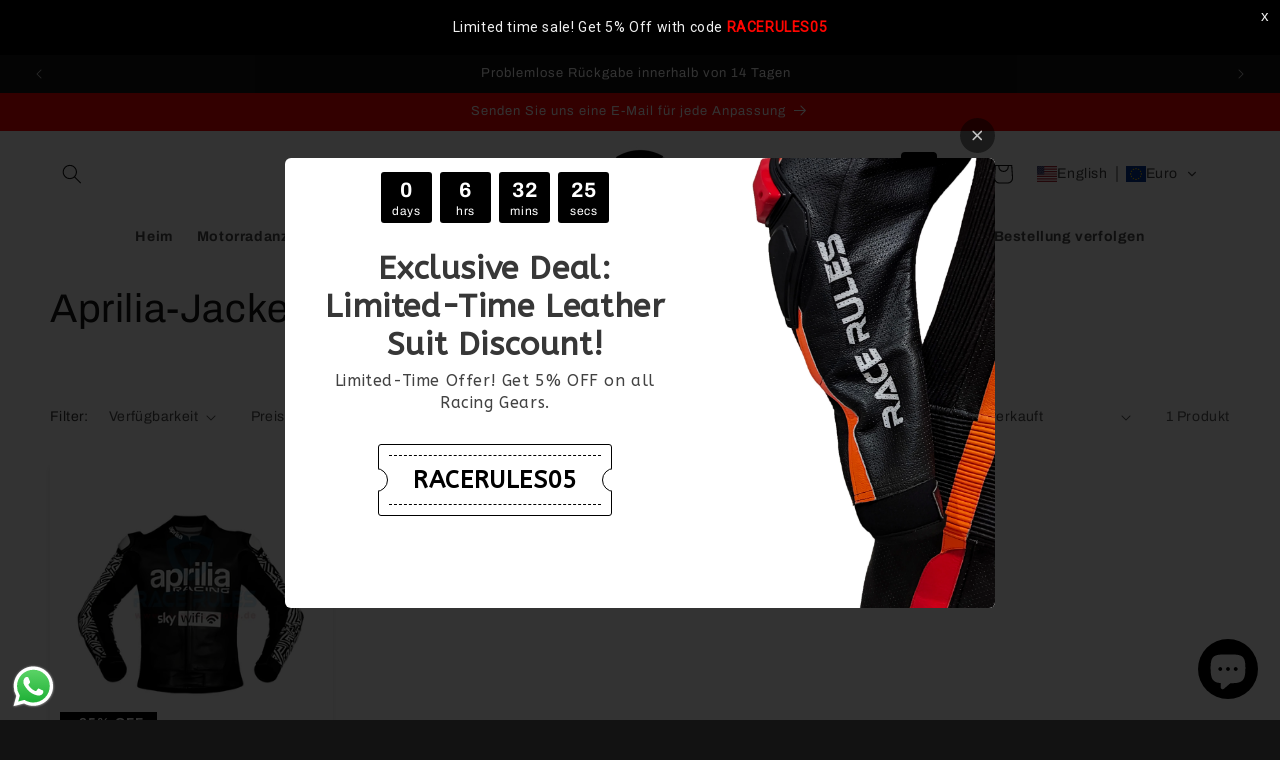

--- FILE ---
content_type: text/html; charset=utf-8
request_url: https://racerulesmoto.de/de/collections/aprilia-jackets
body_size: 48865
content:
<!doctype html>
<html class="no-js" lang="de">
  <head>
    <meta name="google-site-verification" content="1O7IgI83TKAy_nQbTbNUq-aXntMNENa5HP1OrKGCFAs" />
 
<!-- Added by AVADA SEO Suite -->
	


<script>window.FPConfig = {};window.FPConfig.ignoreKeywords=["/cart","/account","/logout"]</script>


<!-- Added by AVADA SEO Suite: Collection Structured Data -->
<script type="application/ld+json"></script>
<!-- /Added by AVADA SEO Suite --><!-- Added by AVADA SEO Suite: Breadcrumb Structured Data  -->
<script type="application/ld+json">{
  "@context": "https://schema.org",
  "@type": "BreadcrumbList",
  "itemListElement": [{
    "@type": "ListItem",
    "position": 1,
    "name": "Home",
    "item": "https://racerulesmoto.de"
  }, {
    "@type": "ListItem",
    "position": 2,
    "name": "Aprilia-Jacken",
    "item": "https://racerulesmoto.de/de/collections/aprilia-jackets"
  }]
}
</script>
<!-- Added by AVADA SEO Suite -->

	<!-- /Added by AVADA SEO Suite -->
<!-- Google tag (gtag.js) -->
<script async src="https://www.googletagmanager.com/gtag/js?id=AW-10848350726"></script>
<script>
  window.dataLayer = window.dataLayer || [];
  function gtag(){dataLayer.push(arguments);}
  gtag('js', new Date());

  gtag('config', 'AW-10848350726');
</script>
    
    <meta charset="utf-8">
    <meta http-equiv="X-UA-Compatible" content="IE=edge">
    <meta name="viewport" content="width=device-width,initial-scale=1">
    <meta name="theme-color" content="">
    <link rel="canonical" href="https://racerulesmoto.de/de/collections/aprilia-jackets"><link rel="preconnect" href="https://fonts.shopifycdn.com" crossorigin><title>
      Aprilia-Jacken
 &ndash; RACERULES MOTO</title>

<!-- Avada Boost Sales Script -->

      


              
              
              
              
              
              
              
              <script>const AVADA_ENHANCEMENTS = {};
          AVADA_ENHANCEMENTS.contentProtection = false;
          AVADA_ENHANCEMENTS.hideCheckoutButon = false;
          AVADA_ENHANCEMENTS.cartSticky = false;
          AVADA_ENHANCEMENTS.multiplePixelStatus = false;
          AVADA_ENHANCEMENTS.inactiveStatus = false;
          AVADA_ENHANCEMENTS.cartButtonAnimationStatus = false;
          AVADA_ENHANCEMENTS.whatsappStatus = true;
          AVADA_ENHANCEMENTS.messengerStatus = false;
          AVADA_ENHANCEMENTS.livechatStatus = false;
          </script>



























      <script>
        const AVADA_CDT = {};
        AVADA_CDT.products = [];
        AVADA_CDT.template = "collection";
        AVADA_CDT.collections = [];
        

        const AVADA_INVQTY = {};
        

        AVADA_CDT.cartitem = 0;
        AVADA_CDT.moneyformat = `<span class=money>€{{amount_with_comma_separator}}</span>`;
        AVADA_CDT.cartTotalPrice = 0;
        

        window.AVADA_BADGES = window.AVADA_BADGES || {};
        window.AVADA_BADGES = [{"badgeEffect":"","showBadgeBorder":false,"badgePageType":"product","headerText":"Secure Checkout With","badgeBorderRadius":3,"collectionPageInlinePosition":"after","description":"Increase a sense of urgency and boost conversation rate on each product page. ","badgeStyle":"color","badgeList":["https:\/\/cdn1.avada.io\/boost-sales\/visa.svg","https:\/\/cdn1.avada.io\/boost-sales\/mastercard.svg","https:\/\/cdn1.avada.io\/boost-sales\/americanexpress.svg","https:\/\/cdn1.avada.io\/boost-sales\/discover.svg","https:\/\/cdn1.avada.io\/boost-sales\/paypal.svg","https:\/\/cdn1.avada.io\/boost-sales\/applepay.svg","https:\/\/cdn1.avada.io\/boost-sales\/googlepay.svg"],"cartInlinePosition":"after","isSetCustomWidthMobile":false,"homePageInlinePosition":"after","createdAt":"2023-11-29T02:12:31.235Z","badgeWidth":"full-width","showHeaderText":true,"showBadges":true,"customWidthSize":450,"cartPosition":"","shopDomain":"7eb868-2.myshopify.com","shopId":"UQtGTd2WANaYLqd1KrkK","inlinePosition":"after","badgeBorderColor":"#e1e1e1","headingSize":16,"badgeCustomSize":70,"badgesSmartSelector":false,"headingColor":"#232323","textAlign":"avada-align-center","badgeSize":"small","priority":"0","collectionPagePosition":"","customWidthSizeInMobile":450,"name":"Product Pages","position":"","homePagePosition":"","status":true,"font":"default","removeBranding":true,"id":"U8LILXpaTslaIODiaJsE"},{"badgeEffect":"","showBadgeBorder":false,"badgePageType":"footer","headerText":"","badgeBorderRadius":3,"collectionPageInlinePosition":"after","description":"Win customers' trust from every pages by showing various trust badges at website's footer.","badgeStyle":"color","badgeList":["https:\/\/cdn1.avada.io\/boost-sales\/visa.svg","https:\/\/cdn1.avada.io\/boost-sales\/mastercard.svg","https:\/\/cdn1.avada.io\/boost-sales\/americanexpress.svg","https:\/\/cdn1.avada.io\/boost-sales\/discover.svg","https:\/\/cdn1.avada.io\/boost-sales\/paypal.svg","https:\/\/cdn1.avada.io\/boost-sales\/applepay.svg","https:\/\/cdn1.avada.io\/boost-sales\/googlepay.svg"],"cartInlinePosition":"after","isSetCustomWidthMobile":false,"homePageInlinePosition":"after","createdAt":"2023-11-29T02:12:30.913Z","badgeWidth":"full-width","showHeaderText":true,"showBadges":true,"customWidthSize":450,"cartPosition":"","shopDomain":"7eb868-2.myshopify.com","shopId":"UQtGTd2WANaYLqd1KrkK","inlinePosition":"after","badgeBorderColor":"#e1e1e1","headingSize":16,"badgeCustomSize":40,"badgesSmartSelector":false,"headingColor":"#232323","textAlign":"avada-align-center","badgeSize":"custom","priority":"0","selectedPreset":"Payment 1","collectionPagePosition":"","customWidthSizeInMobile":450,"name":"Footer","position":"","homePagePosition":"","status":true,"font":"default","removeBranding":true,"id":"YiCfOPsmlnhcwJLcsz4C"}];

        window.AVADA_GENERAL_SETTINGS = window.AVADA_GENERAL_SETTINGS || {};
        window.AVADA_GENERAL_SETTINGS = null;

        window.AVADA_COUNDOWNS = window.AVADA_COUNDOWNS || {};
        window.AVADA_COUNDOWNS = [{},{},{"id":"aaCPWxRXyuEXeceCzng7","categoryNumbWidth":30,"numbWidth":60,"countdownSmartSelector":false,"collectionPageInlinePosition":"after","stockTextSize":16,"daysText":"Days","countdownEndAction":"HIDE_COUNTDOWN","secondsText":"Seconds","saleCustomSeconds":"59","createdAt":"2023-11-29T02:12:31.116Z","txtDatePos":"txt_outside_box","numbHeight":60,"txtDateSize":16,"shopId":"UQtGTd2WANaYLqd1KrkK","inlinePosition":"after","headingSize":30,"categoryTxtDateSize":8,"textAlign":"text-center","displayLayout":"square-countdown","categoryNumberSize":14,"priority":"0","displayType":"ALL_PRODUCT","numbBorderColor":"#cccccc","productIds":[],"collectionPagePosition":"","name":"Product Pages","numbBorderWidth":1,"manualDisplayPlacement":"after","position":"form[action='\/cart\/add']","showCountdownTimer":true,"conditions":{"type":"ALL","conditions":[{"type":"TITLE","operation":"CONTAINS","value":""}]},"timeUnits":"unit-dhms","status":true,"manualDisplayPosition":"form[action='\/cart\/add']","stockTextBefore":"Only {{stock_qty}} left in stock. Hurry up 🔥","saleCustomMinutes":"10","categoryUseDefaultSize":true,"description":"Increase urgency and boost conversions for each product page.","saleDateType":"date-custom","numbBgColor":"#ffffff","txtDateColor":"#122234","numbColor":"#122234","minutesText":"Minutes","showInventoryCountdown":true,"numbBorderRadius":0,"shopDomain":"7eb868-2.myshopify.com","countdownTextBottom":"","productExcludeIds":[],"headingColor":"#0985C5","stockType":"real_stock","linkText":"Hurry! sale ends in","saleCustomHours":"00","hoursText":"Hours","categoryTxtDatePos":"txt_outside_box","useDefaultSize":true,"stockTextColor":"#122234","categoryNumbHeight":30,"saleCustomDays":"00","removeBranding":true}];

        window.AVADA_STOCK_COUNTDOWNS = window.AVADA_STOCK_COUNTDOWNS || {};
        window.AVADA_STOCK_COUNTDOWNS = {"productExcludeIds":[],"productIds":[],"collectionIds":[],"name":"Stock Countdown","description":"Description label","stockCountdownContent":"\u003cp\u003eOnly \u003cspan style=\"color: rgb(255, 0, 0);\"\u003e{{stock_qty}}\u003c\/span\u003e left in stock. Hurry up 🔥\u003c\/p\u003e","stcContentOutOfStock":"\u003cp\u003eInventory is running low. Hurry up 🔥\u003c\/p\u003e","numberShow":"100","isOnlyShowThanNumber":false,"type":"default","position":"above","displayType":"ALL_PRODUCT","conditions":{"type":"ALL","conditions":[{"type":"TITLE","operation":"CONTAINS","value":""}]},"isExcludeProductPage":false,"customCss":"","queryPosition":"form[action='\/cart\/add']","timeRandom":["15000"],"animationForStockCountdown":"none","delayAnimation":"1500","isDisplayHomePage":true,"totalStock":100,"sliderColor":"#FF6D6D","isShowWhenOutOfStock":false,"shopId":"UQtGTd2WANaYLqd1KrkK","createdAt":"2025-02-08T08:02:49.587Z","isShowStockSlider":true,"id":"2WpuXBtCXaybbyGpzIJ9","status":false};

        window.AVADA_COUNDOWNS_V2 = window.AVADA_COUNDOWNS_V2 || {};
        window.AVADA_COUNDOWNS_V2 = [];

        window.AVADA_BADGES_V2 = window.AVADA_BADGES_V2 || {};
        window.AVADA_BADGES_V2 = [];

        window.AVADA_INACTIVE_TAB = window.AVADA_INACTIVE_TAB || {};
        window.AVADA_INACTIVE_TAB = null;

        window.AVADA_LIVECHAT = window.AVADA_LIVECHAT || {};
        window.AVADA_LIVECHAT = {"chatMessenger":{"whatsappStatus":true,"whatsappTextColor":"#FFFFFF","messageLanguage":"en_US","pageID":"","whatsappStyle":"whatsapp-style-1","messengerStatus":false,"livechatCustomIcon":"","messageColor":"#0A7CFF","customExcludeUrls":"","chatDisplayPage":"all","whatsappDesTextColor":"#FFFFFF","whatsappTitle":"Hi there!","livechatIcon":"https:\/\/i.imgur.com\/CQXjImt.png","customCss":"","messageText":"Hi! How can we help you?","whatsappDesBgColor":"#0A7CFF","enableAdvanced":true,"livechatTextColor":"#F8F8F8","enableChatDesktop":true,"messageTextColor":"#FFFFFF","excludesPages":"","whatsappBgColor":"#25D366","whatsappMessage":"Have a look around! Let us know if you have any question","enableChatMobile":true,"whatsappBottomText":"Call us for any inquiries","livechatBgColor":"#007EFF","presetId":"whatsapp","chatPosition":"avada-position-left"},"whatsapp":[{"id":"hMwYhWqztJbL78PW8WjG","role":"","onWednesdayTo":"09:00","description":"Typically replies within an hour","onSaturdayFrom":"17:00","onTuesday":true,"onMonday":true,"onFridayTo":"09:00","onWednesday":true,"onSaturdayTo":"09:00","createdAt":"2023-11-29T03:03:42.868Z","onThursday":true,"onMondayFrom":"17:00","onMondayTo":"09:00","onlineTime":"available","onWednesdayFrom":"17:00","shopId":"UQtGTd2WANaYLqd1KrkK","onFridayFrom":"17:00","onTuesdayTo":"09:00","onTuesdayFrom":"17:00","firstMess":"Hi there 👋.How can I help you? ","onFriday":true,"custom_bg_url":"","background_image":"","onSundayTo":"09:00","name":"RACERULES MOTO","onThursdayFrom":"17:00","onSundayFrom":"17:00","onThursdayTo":"09:00","status":true,"phoneCountryCode":"de","phoneCountry":"","phone":"4915566228605"}],"livechatStatus":false};

        window.AVADA_STICKY_ATC = window.AVADA_STICKY_ATC || {};
        window.AVADA_STICKY_ATC = null;

        window.AVADA_ATC_ANIMATION = window.AVADA_ATC_ANIMATION || {};
        window.AVADA_ATC_ANIMATION = null;

        window.AVADA_SP = window.AVADA_SP || {};
        window.AVADA_SP = {"shop":"UQtGTd2WANaYLqd1KrkK","configuration":{"position":"bottom-left","hide_time_ago":false,"smart_hide":false,"smart_hide_time":3,"smart_hide_unit":"days","truncate_product_name":true,"display_duration":5,"first_delay":10,"pops_interval":10,"max_pops_display":20,"show_mobile":true,"mobile_position":"bottom","animation":"fadeInUp","out_animation":"fadeOutDown","with_sound":false,"display_order":"order","only_product_viewing":false,"notice_continuously":false,"custom_css":"","replay":true,"included_urls":"","excluded_urls":"","excluded_product_type":"","countries_all":true,"countries":[],"allow_show":"all","hide_close":true,"close_time":1,"close_time_unit":"days","support_rtl":false},"notifications":{"7PVr7JeLhRmrnsIjob25":{"settings":{"heading_text":"{{first_name}} in {{city}}, {{country}}","heading_font_weight":500,"heading_font_size":12,"content_text":"Purchased {{product_name}}","content_font_weight":800,"content_font_size":13,"background_image":"","background_color":"#FFF","heading_color":"#111","text_color":"#142A47","time_color":"#234342","with_border":false,"border_color":"#333333","border_width":1,"border_radius":20,"image_border_radius":20,"heading_decoration":null,"hover_product_decoration":null,"hover_product_color":"#122234","with_box_shadow":true,"font":"Raleway","language_code":"en","with_static_map":false,"use_dynamic_names":false,"dynamic_names":"","use_flag":false,"popup_custom_link":"","popup_custom_image":"","display_type":"popup","use_counter":false,"counter_color":"#0b4697","counter_unit_color":"#0b4697","counter_unit_plural":"views","counter_unit_single":"view","truncate_product_name":false,"allow_show":"all","included_urls":"","excluded_urls":""},"type":"order","items":[],"source":"shopify\/order"}},"removeBranding":true};

        window.AVADA_SP_V2 = window.AVADA_SP_V2 || {};
        window.AVADA_SP_V2 = [{"id":"jwh4XdQ9hNRVWTRrNBlb","notificationsImport":[],"specificProducts":[],"triggerCollectionIds":[],"name":"New sales pops","typeTheme":"basic1","headingFontWeight":500,"headingFontSize":12,"contentFontWeight":800,"contentFontSize":13,"backgroundImage":"","backgroundColor":"#6B6A6A","headingColor":"#ffffff","textColor":"#ffffff","timeColor":"#ffffff","withBorder":false,"borderColor":"#333333","borderWidth":1,"borderRadius":"46.5px 5px 5px 46.5px","imageBorderRadius":"50%","font":"Raleway","truncateProductName":false,"desktopPosition":"bottom_left","mobilePositions":"bottom","isShowOnMobile":true,"isHideCustomerName":false,"isUseAdvancedSettings":false,"isShowDemo":false,"importDemo":"import_random_product","headingText":"{{first_name}} in {{city}}, {{country}}","contentText":"Purchased {{product_name}}","isGenerateDayAgo":true,"dayAgoTime":"1","dayAgoTimeUnit":"hours","status":true,"type":"recent_sales","chooseTriggerPopup":"all_products","typeLayout":"layout_4","isBigPicture":true,"theme":"sp-black","themeName":"Black","actionColorStart":"#6B6A6A","actionColorEnd":"#191414","isGradient":true,"headerTextColor":"#18A5A7","shopId":"UQtGTd2WANaYLqd1KrkK","createdAt":"2025-03-14T23:24:37.493Z","click":79,"hover":206,"notifications":[{"product_id":14873947799878,"first_name":"Jessie","city":"Rio rancho","country":"United States","date":"2026-01-24T05:31:50.000Z","shipping_first_name":"Jessie\/tina","shipping_city":"Midland","shipping_country":"United States","type":"order","title":"Yamaha Racing Leather Motorcycle Boots White\/Black - EU 43 \/ Men","product_image":"https:\/\/cdn.shopify.com\/s\/files\/1\/0781\/7979\/5270\/files\/124.png?v=1739003253","product_name":"Yamaha Racing Leather Motorcycle Boots White\/Black","product_link":"https:\/\/7eb868-2.myshopify.com\/products\/yamaha-leather-motorcycle-boots-white-black","product_handle":"yamaha-leather-motorcycle-boots-white-black"},{"product_id":8694925820230,"first_name":"Ruben","city":"Witten","country":"Germany","date":"2026-01-18T19:24:34.000Z","shipping_first_name":"Ruben","shipping_city":"Lüdenscheid","shipping_country":"Germany","type":"order","title":"Honda Repsol Motorcycle Leather Boots CE Approved Heavy Duty Racing Boots Men Women - EU 45 \/ Men","product_image":"https:\/\/cdn.shopify.com\/s\/files\/1\/0781\/7979\/5270\/files\/32.png?v=1739002974","product_name":"Honda Repsol Motorcycle Leather Boots CE Approved Heavy Duty Racing Boots Men Women","product_link":"https:\/\/7eb868-2.myshopify.com\/products\/honda-repsol-motorcycle-leather-boots-ce-approved-heavy-duty-racing-boots-men-women","product_handle":"honda-repsol-motorcycle-leather-boots-ce-approved-heavy-duty-racing-boots-men-women"},{"product_id":9268499054918,"first_name":"Russell","city":"Calgary","country":"Canada","date":"2025-11-30T22:26:41.000Z","shipping_first_name":"Russell","shipping_city":"Calgary","shipping_country":"Canada","type":"order","title":"Ferrari F1 Racing Motorcycle Leather Jacket - EU 48 \/ Women","product_image":"https:\/\/cdn.shopify.com\/s\/files\/1\/0781\/7979\/5270\/files\/111.jpg?v=1739003213","product_name":"Ferrari F1 Racing Motorcycle Leather Jacket","product_link":"https:\/\/7eb868-2.myshopify.com\/products\/ferrari-black-leather-racing-jacket-premium-edition-copy","product_handle":"ferrari-black-leather-racing-jacket-premium-edition-copy"},{"product_id":8703519424838,"first_name":"Marcel","city":"Apeldoorn , The Netherlands","country":"Netherlands","date":"2025-11-30T20:06:20.000Z","shipping_first_name":"Marcel","shipping_city":"Apeldoorn","shipping_country":"Netherlands","type":"order","title":"Red bull KTM MotoGP Leather Motorbike Racing Suit for Men \u0026 Women - EU 56 \/ Men \/ 1 Piece","product_image":"https:\/\/cdn.shopify.com\/s\/files\/1\/0781\/7979\/5270\/files\/49.png?v=1739003074","product_name":"Red bull KTM MotoGP Leather Motorbike Racing Suit for Men \u0026 Women","product_link":"https:\/\/7eb868-2.myshopify.com\/products\/red-bull-ktm-motogp-leather-motorbike-racing-suit-for-men-women","product_handle":"red-bull-ktm-motogp-leather-motorbike-racing-suit-for-men-women"}]}];

        window.AVADA_SETTING_SP_V2 = window.AVADA_SETTING_SP_V2 || {};
        window.AVADA_SETTING_SP_V2 = {"show_mobile":true,"countries_all":true,"display_order":"order","hide_time_ago":false,"max_pops_display":30,"first_delay":4,"custom_css":"","orderItems":[{"date":"2023-11-28T11:47:28.000Z","country":"Germany","city":"Weil am Rhein","shipping_first_name":"Mehmet","product_image":"https:\/\/cdn.shopify.com\/s\/files\/1\/0781\/7979\/5270\/files\/30.png?v=1701040199","shipping_city":"Weil am Rhein","type":"order","product_name":"Kawasaki Ninja Motorcycle Leather Jacket With Complete Safety Protection","product_id":8696377344326,"product_handle":"kawasaki-ninja-motorcycle-leather-jacket-with-complete-safety-protection","first_name":"Mehmet","shipping_country":"Germany","product_link":"https:\/\/7eb868-2.myshopify.com\/products\/kawasaki-ninja-motorcycle-leather-jacket-with-complete-safety-protection"},{"date":"2023-11-28T02:12:14.000Z","country":"Germany","city":"Neustadt","shipping_first_name":"WAHID","product_image":"https:\/\/cdn.shopify.com\/s\/files\/1\/0781\/7979\/5270\/files\/12_888138b6-ee94-45ad-9f29-e5df84f1e40e.png?v=1701132247","shipping_city":"Neustadt","type":"order","product_name":"Ducati Corse Leather Motorcycle Gloves-test","product_id":8700804104518,"product_handle":"ducati-corse-leather-motorcycle-gloves-test","first_name":"WAHID","shipping_country":"Germany","product_link":"https:\/\/7eb868-2.myshopify.com\/products\/ducati-corse-leather-motorcycle-gloves-test"},{"date":"2023-11-28T02:08:20.000Z","country":"Germany","city":"Neustadt an der Weinstraße","shipping_first_name":"Rahid","product_image":"https:\/\/cdn.shopify.com\/s\/files\/1\/0781\/7979\/5270\/files\/12_888138b6-ee94-45ad-9f29-e5df84f1e40e.png?v=1701132247","shipping_city":"Neustadt an der Weinstraße","type":"order","product_name":"Ducati Corse Leather Motorcycle Gloves-test","product_id":8700804104518,"product_handle":"ducati-corse-leather-motorcycle-gloves-test","first_name":"Rahid","shipping_country":"Germany","product_link":"https:\/\/7eb868-2.myshopify.com\/products\/ducati-corse-leather-motorcycle-gloves-test"},{"date":"2023-11-28T01:25:30.000Z","country":"Germany","city":"SIALKOT","shipping_first_name":"ARIF","product_image":"https:\/\/cdn.shopify.com\/s\/files\/1\/0781\/7979\/5270\/files\/12_888138b6-ee94-45ad-9f29-e5df84f1e40e.png?v=1701132247","shipping_city":"SIALKOT","type":"order","product_name":"Ducati Corse Leather Motorcycle Gloves-test","product_id":8700804104518,"product_handle":"ducati-corse-leather-motorcycle-gloves-test","first_name":"ARIF","shipping_country":"Germany","product_link":"https:\/\/7eb868-2.myshopify.com\/products\/ducati-corse-leather-motorcycle-gloves-test"}],"excluded_product_type":"","display_duration":4,"support_rtl":false,"shopId":"UQtGTd2WANaYLqd1KrkK","out_animation":"fadeOutDown","included_urls":"","pops_interval":4,"countries":[],"replay":true,"close_time":1,"smart_hide_unit":"hours","mobile_position":"bottom","smart_hide":false,"animation":"fadeInUp","smart_hide_time":4,"truncate_product_name":true,"excluded_urls":"","allow_show":"all","position":"bottom-left","with_sound":false,"font":"Raleway","createdAt":"2023-11-29T02:12:31.030Z","id":"4OOqAIUIkhtyltXzc07d","close_time_unit":"hours","notice_continuously":true,"hide_close":true,"only_product_viewing":false};

        window.AVADA_BS_EMBED = window.AVADA_BS_EMBED || {};
        window.AVADA_BS_EMBED.isSupportThemeOS = true
        window.AVADA_BS_EMBED.dupTrustBadge = false

        window.AVADA_BS_VERSION = window.AVADA_BS_VERSION || {};
        window.AVADA_BS_VERSION = { BSVersion : 'true'}

        window.AVADA_BS_FSB = window.AVADA_BS_FSB || {};
        window.AVADA_BS_FSB = {
          bars: [{"id":"BsmI1jzcbygvUqYKPiMK","open_new_tab":true,"custom_css":"","langify_locale":"en","button_link_content":"Check out now!","link_url":"\/checkout","shopId":"UQtGTd2WANaYLqd1KrkK","included_urls":"","goal":100,"campaignType":"announcement","custom_goal":null,"countries":[],"excludesPages":[],"priority":0,"excluded_urls":"","name":"Sale Off","below_goal_message":"Only {{below_goal}} away for free shipping","presetId":"sale-off","status":true,"font_weight":400,"countries_all":true,"timezone":"America\/New_York","store_currency_code":true,"is_custom_goal":false,"achieve_goal_message":"Congrats! You have got free shipping","customIncludeUrls":"","customExcludeUrls":"","custom_js":"","padding":15,"without_decimal":false,"toDate":null,"custom_bg_url":"","opacity":1,"showAdvanced":true,"currency_symbol":"€","currency_locale":"ca-AD","currency_code":"EUR","position":"top_page","with_close_button":true,"close_time":2,"close_time_unit":"minutes","has_langify":true,"device_target":["desktop","mobile"],"allow_device":"specific","specificCountries":[],"font_size":14,"exceptCountries":[],"isConnectOrderGoal":false,"createdAt":"2023-11-29T02:12:30.738Z","showOnCountry":"all","includesPages":["\/","products","collections","cart"],"excludeOptions":[],"enableClickOnBar":true,"fromDate":"2025-03-15T05:34:40.000Z","allow_show":"all","clickable_bars":[],"initial_message":"Limited time sale! Get 20% off with code \u003cstrong\u003eOFF20\u003c\/strong\u003e","clickable_type":"bar_link","clickable":false,"strong_color":"#ff0500","background_image":"","button_link_bg_color":"#FFFFFF","background_color":"#000000","button_link_text_color":"#424242","designId":"design-7","text_color":"#F0F0F0","goal_text_color":"#F0F0F0","font":"Roboto","barContent":[{"id":"1741994925190","title":"Limited time sale! Get 5% Off with code \u003cstrong\u003eRACERULES05\u003c\/strong\u003e","type":"custom-text","name":"Custom text"}]}],
          cart: 0,
          compatible: {
            langify: ''
          }
        };

        window.AVADA_BADGE_CART_DRAWER = window.AVADA_BADGE_CART_DRAWER || {};
        window.AVADA_BADGE_CART_DRAWER = {id : 'null'};
      </script>
<!-- /Avada Boost Sales Script -->



    

    

<meta property="og:site_name" content="RACERULES MOTO">
<meta property="og:url" content="https://racerulesmoto.de/de/collections/aprilia-jackets">
<meta property="og:title" content="Aprilia-Jacken">
<meta property="og:type" content="website">
<meta property="og:description" content="Contact us to customize your racing gear to perfection. Whether it&#39;s resizing, adding logos, choosing colors, personalizing with names, or any other customization, we&#39;ve got you covered. Go beyond the ordinary and make your gear truly unique. If you have a design from another brand in mind, we can bring that vision to "><meta property="og:image" content="http://racerulesmoto.de/cdn/shop/files/isla_500x500.66150389_q5f9qy4t.jpg?height=628&pad_color=ffffff&v=1700528897&width=1200">
  <meta property="og:image:secure_url" content="https://racerulesmoto.de/cdn/shop/files/isla_500x500.66150389_q5f9qy4t.jpg?height=628&pad_color=ffffff&v=1700528897&width=1200">
  <meta property="og:image:width" content="1200">
  <meta property="og:image:height" content="628"><meta name="twitter:card" content="summary_large_image">
<meta name="twitter:title" content="Aprilia-Jacken">
<meta name="twitter:description" content="Contact us to customize your racing gear to perfection. Whether it&#39;s resizing, adding logos, choosing colors, personalizing with names, or any other customization, we&#39;ve got you covered. Go beyond the ordinary and make your gear truly unique. If you have a design from another brand in mind, we can bring that vision to ">


    <script src="//racerulesmoto.de/cdn/shop/t/6/assets/constants.js?v=58251544750838685771712614290" defer="defer"></script>
    <script src="//racerulesmoto.de/cdn/shop/t/6/assets/pubsub.js?v=158357773527763999511712614290" defer="defer"></script>
    <script src="//racerulesmoto.de/cdn/shop/t/6/assets/global.js?v=40820548392383841591712614290" defer="defer"></script><script>window.performance && window.performance.mark && window.performance.mark('shopify.content_for_header.start');</script><meta name="google-site-verification" content="T_-dXUyx88CjdSu7wdpPf3OfpjCwssaOr1Z6Mc_F7zk">
<meta id="shopify-digital-wallet" name="shopify-digital-wallet" content="/78179795270/digital_wallets/dialog">
<meta name="shopify-checkout-api-token" content="ffa1319682ae85370e094821ee70e917">
<meta id="in-context-paypal-metadata" data-shop-id="78179795270" data-venmo-supported="false" data-environment="production" data-locale="de_DE" data-paypal-v4="true" data-currency="EUR">
<link rel="alternate" type="application/atom+xml" title="Feed" href="/de/collections/aprilia-jackets.atom" />
<link rel="alternate" hreflang="x-default" href="https://racerulesmoto.de/collections/aprilia-jackets">
<link rel="alternate" hreflang="en" href="https://racerulesmoto.de/collections/aprilia-jackets">
<link rel="alternate" hreflang="nl" href="https://racerulesmoto.de/nl/collections/aprilia-jackets">
<link rel="alternate" hreflang="es" href="https://racerulesmoto.de/es/collections/aprilia-jackets">
<link rel="alternate" hreflang="it" href="https://racerulesmoto.de/it/collections/giacche-aprilia">
<link rel="alternate" hreflang="pt" href="https://racerulesmoto.de/pt/collections/aprilia-jackets">
<link rel="alternate" hreflang="de" href="https://racerulesmoto.de/de/collections/aprilia-jackets">
<link rel="alternate" hreflang="cs" href="https://racerulesmoto.de/cs/collections/aprilia-jackets">
<link rel="alternate" hreflang="et" href="https://racerulesmoto.de/et/collections/aprilia-jackets">
<link rel="alternate" hreflang="lt" href="https://racerulesmoto.de/lt/collections/aprilia-jackets">
<link rel="alternate" hreflang="lb" href="https://racerulesmoto.de/lb/collections/aprilia-jackets">
<link rel="alternate" hreflang="no" href="https://racerulesmoto.de/no/collections/aprilia-jackets">
<link rel="alternate" hreflang="pl" href="https://racerulesmoto.de/pl/collections/aprilia-jackets">
<link rel="alternate" hreflang="sl" href="https://racerulesmoto.de/sl/collections/aprilia-jackets">
<link rel="alternate" hreflang="fr" href="https://racerulesmoto.de/fr/collections/aprilia-jackets">
<link rel="alternate" type="application/json+oembed" href="https://racerulesmoto.de/de/collections/aprilia-jackets.oembed">
<script async="async" src="/checkouts/internal/preloads.js?locale=de-DE"></script>
<link rel="preconnect" href="https://shop.app" crossorigin="anonymous">
<script async="async" src="https://shop.app/checkouts/internal/preloads.js?locale=de-DE&shop_id=78179795270" crossorigin="anonymous"></script>
<script id="apple-pay-shop-capabilities" type="application/json">{"shopId":78179795270,"countryCode":"DE","currencyCode":"EUR","merchantCapabilities":["supports3DS"],"merchantId":"gid:\/\/shopify\/Shop\/78179795270","merchantName":"RACERULES MOTO","requiredBillingContactFields":["postalAddress","email","phone"],"requiredShippingContactFields":["postalAddress","email","phone"],"shippingType":"shipping","supportedNetworks":["visa","maestro","masterCard","amex"],"total":{"type":"pending","label":"RACERULES MOTO","amount":"1.00"},"shopifyPaymentsEnabled":true,"supportsSubscriptions":true}</script>
<script id="shopify-features" type="application/json">{"accessToken":"ffa1319682ae85370e094821ee70e917","betas":["rich-media-storefront-analytics"],"domain":"racerulesmoto.de","predictiveSearch":true,"shopId":78179795270,"locale":"de"}</script>
<script>var Shopify = Shopify || {};
Shopify.shop = "7eb868-2.myshopify.com";
Shopify.locale = "de";
Shopify.currency = {"active":"EUR","rate":"1.0"};
Shopify.country = "DE";
Shopify.theme = {"name":"Copy of Updated copy of Dawn","id":160962281798,"schema_name":"Dawn","schema_version":"12.0.0","theme_store_id":887,"role":"main"};
Shopify.theme.handle = "null";
Shopify.theme.style = {"id":null,"handle":null};
Shopify.cdnHost = "racerulesmoto.de/cdn";
Shopify.routes = Shopify.routes || {};
Shopify.routes.root = "/de/";</script>
<script type="module">!function(o){(o.Shopify=o.Shopify||{}).modules=!0}(window);</script>
<script>!function(o){function n(){var o=[];function n(){o.push(Array.prototype.slice.apply(arguments))}return n.q=o,n}var t=o.Shopify=o.Shopify||{};t.loadFeatures=n(),t.autoloadFeatures=n()}(window);</script>
<script>
  window.ShopifyPay = window.ShopifyPay || {};
  window.ShopifyPay.apiHost = "shop.app\/pay";
  window.ShopifyPay.redirectState = null;
</script>
<script id="shop-js-analytics" type="application/json">{"pageType":"collection"}</script>
<script defer="defer" async type="module" src="//racerulesmoto.de/cdn/shopifycloud/shop-js/modules/v2/client.init-shop-cart-sync_BH0MO3MH.de.esm.js"></script>
<script defer="defer" async type="module" src="//racerulesmoto.de/cdn/shopifycloud/shop-js/modules/v2/chunk.common_BErAfWaM.esm.js"></script>
<script defer="defer" async type="module" src="//racerulesmoto.de/cdn/shopifycloud/shop-js/modules/v2/chunk.modal_DqzNaksh.esm.js"></script>
<script type="module">
  await import("//racerulesmoto.de/cdn/shopifycloud/shop-js/modules/v2/client.init-shop-cart-sync_BH0MO3MH.de.esm.js");
await import("//racerulesmoto.de/cdn/shopifycloud/shop-js/modules/v2/chunk.common_BErAfWaM.esm.js");
await import("//racerulesmoto.de/cdn/shopifycloud/shop-js/modules/v2/chunk.modal_DqzNaksh.esm.js");

  window.Shopify.SignInWithShop?.initShopCartSync?.({"fedCMEnabled":true,"windoidEnabled":true});

</script>
<script>
  window.Shopify = window.Shopify || {};
  if (!window.Shopify.featureAssets) window.Shopify.featureAssets = {};
  window.Shopify.featureAssets['shop-js'] = {"shop-cart-sync":["modules/v2/client.shop-cart-sync__0cGp0nR.de.esm.js","modules/v2/chunk.common_BErAfWaM.esm.js","modules/v2/chunk.modal_DqzNaksh.esm.js"],"init-fed-cm":["modules/v2/client.init-fed-cm_CM6VDTst.de.esm.js","modules/v2/chunk.common_BErAfWaM.esm.js","modules/v2/chunk.modal_DqzNaksh.esm.js"],"init-shop-email-lookup-coordinator":["modules/v2/client.init-shop-email-lookup-coordinator_CBMbWck_.de.esm.js","modules/v2/chunk.common_BErAfWaM.esm.js","modules/v2/chunk.modal_DqzNaksh.esm.js"],"init-windoid":["modules/v2/client.init-windoid_BLu1c52k.de.esm.js","modules/v2/chunk.common_BErAfWaM.esm.js","modules/v2/chunk.modal_DqzNaksh.esm.js"],"shop-button":["modules/v2/client.shop-button_CA8sgLdC.de.esm.js","modules/v2/chunk.common_BErAfWaM.esm.js","modules/v2/chunk.modal_DqzNaksh.esm.js"],"shop-cash-offers":["modules/v2/client.shop-cash-offers_CtGlpQVP.de.esm.js","modules/v2/chunk.common_BErAfWaM.esm.js","modules/v2/chunk.modal_DqzNaksh.esm.js"],"shop-toast-manager":["modules/v2/client.shop-toast-manager_uf2EYvu_.de.esm.js","modules/v2/chunk.common_BErAfWaM.esm.js","modules/v2/chunk.modal_DqzNaksh.esm.js"],"init-shop-cart-sync":["modules/v2/client.init-shop-cart-sync_BH0MO3MH.de.esm.js","modules/v2/chunk.common_BErAfWaM.esm.js","modules/v2/chunk.modal_DqzNaksh.esm.js"],"init-customer-accounts-sign-up":["modules/v2/client.init-customer-accounts-sign-up_GYoAbbBa.de.esm.js","modules/v2/client.shop-login-button_BwiwRr-G.de.esm.js","modules/v2/chunk.common_BErAfWaM.esm.js","modules/v2/chunk.modal_DqzNaksh.esm.js"],"pay-button":["modules/v2/client.pay-button_Fn8OU5F0.de.esm.js","modules/v2/chunk.common_BErAfWaM.esm.js","modules/v2/chunk.modal_DqzNaksh.esm.js"],"init-customer-accounts":["modules/v2/client.init-customer-accounts_hH0NE_bx.de.esm.js","modules/v2/client.shop-login-button_BwiwRr-G.de.esm.js","modules/v2/chunk.common_BErAfWaM.esm.js","modules/v2/chunk.modal_DqzNaksh.esm.js"],"avatar":["modules/v2/client.avatar_BTnouDA3.de.esm.js"],"init-shop-for-new-customer-accounts":["modules/v2/client.init-shop-for-new-customer-accounts_iGaU0q4U.de.esm.js","modules/v2/client.shop-login-button_BwiwRr-G.de.esm.js","modules/v2/chunk.common_BErAfWaM.esm.js","modules/v2/chunk.modal_DqzNaksh.esm.js"],"shop-follow-button":["modules/v2/client.shop-follow-button_DfZt4rU7.de.esm.js","modules/v2/chunk.common_BErAfWaM.esm.js","modules/v2/chunk.modal_DqzNaksh.esm.js"],"checkout-modal":["modules/v2/client.checkout-modal_BkbVv7me.de.esm.js","modules/v2/chunk.common_BErAfWaM.esm.js","modules/v2/chunk.modal_DqzNaksh.esm.js"],"shop-login-button":["modules/v2/client.shop-login-button_BwiwRr-G.de.esm.js","modules/v2/chunk.common_BErAfWaM.esm.js","modules/v2/chunk.modal_DqzNaksh.esm.js"],"lead-capture":["modules/v2/client.lead-capture_uTCHmOe0.de.esm.js","modules/v2/chunk.common_BErAfWaM.esm.js","modules/v2/chunk.modal_DqzNaksh.esm.js"],"shop-login":["modules/v2/client.shop-login_DZ2U4X68.de.esm.js","modules/v2/chunk.common_BErAfWaM.esm.js","modules/v2/chunk.modal_DqzNaksh.esm.js"],"payment-terms":["modules/v2/client.payment-terms_ARjsA2tN.de.esm.js","modules/v2/chunk.common_BErAfWaM.esm.js","modules/v2/chunk.modal_DqzNaksh.esm.js"]};
</script>
<script>(function() {
  var isLoaded = false;
  function asyncLoad() {
    if (isLoaded) return;
    isLoaded = true;
    var urls = ["https:\/\/seo.apps.avada.io\/scripttag\/avada-seo-installed.js?shop=7eb868-2.myshopify.com","https:\/\/app.avada.io\/avada-sdk.min.js?shop=7eb868-2.myshopify.com","https:\/\/cdn1.avada.io\/flying-pages\/module.js?shop=7eb868-2.myshopify.com","https:\/\/boostsales.apps.avada.io\/scripttag\/avada-tracking.min.js?shop=7eb868-2.myshopify.com","https:\/\/returns.saara.io\/static\/prod-custom-checkout-v2.js?shop=7eb868-2.myshopify.com","https:\/\/tseish-app.connect.trustedshops.com\/esc.js?apiBaseUrl=aHR0cHM6Ly90c2Vpc2gtYXBwLmNvbm5lY3QudHJ1c3RlZHNob3BzLmNvbQ==\u0026instanceId=N2ViODY4LTIubXlzaG9waWZ5LmNvbQ==\u0026shop=7eb868-2.myshopify.com"];
    for (var i = 0; i < urls.length; i++) {
      var s = document.createElement('script');
      s.type = 'text/javascript';
      s.async = true;
      s.src = urls[i];
      var x = document.getElementsByTagName('script')[0];
      x.parentNode.insertBefore(s, x);
    }
  };
  if(window.attachEvent) {
    window.attachEvent('onload', asyncLoad);
  } else {
    window.addEventListener('load', asyncLoad, false);
  }
})();</script>
<script id="__st">var __st={"a":78179795270,"offset":3600,"reqid":"5257dfbb-6843-4ba3-9427-78d979e3a52e-1769941658","pageurl":"racerulesmoto.de\/de\/collections\/aprilia-jackets","u":"02ec5f67f6ee","p":"collection","rtyp":"collection","rid":613431017798};</script>
<script>window.ShopifyPaypalV4VisibilityTracking = true;</script>
<script id="captcha-bootstrap">!function(){'use strict';const t='contact',e='account',n='new_comment',o=[[t,t],['blogs',n],['comments',n],[t,'customer']],c=[[e,'customer_login'],[e,'guest_login'],[e,'recover_customer_password'],[e,'create_customer']],r=t=>t.map((([t,e])=>`form[action*='/${t}']:not([data-nocaptcha='true']) input[name='form_type'][value='${e}']`)).join(','),a=t=>()=>t?[...document.querySelectorAll(t)].map((t=>t.form)):[];function s(){const t=[...o],e=r(t);return a(e)}const i='password',u='form_key',d=['recaptcha-v3-token','g-recaptcha-response','h-captcha-response',i],f=()=>{try{return window.sessionStorage}catch{return}},m='__shopify_v',_=t=>t.elements[u];function p(t,e,n=!1){try{const o=window.sessionStorage,c=JSON.parse(o.getItem(e)),{data:r}=function(t){const{data:e,action:n}=t;return t[m]||n?{data:e,action:n}:{data:t,action:n}}(c);for(const[e,n]of Object.entries(r))t.elements[e]&&(t.elements[e].value=n);n&&o.removeItem(e)}catch(o){console.error('form repopulation failed',{error:o})}}const l='form_type',E='cptcha';function T(t){t.dataset[E]=!0}const w=window,h=w.document,L='Shopify',v='ce_forms',y='captcha';let A=!1;((t,e)=>{const n=(g='f06e6c50-85a8-45c8-87d0-21a2b65856fe',I='https://cdn.shopify.com/shopifycloud/storefront-forms-hcaptcha/ce_storefront_forms_captcha_hcaptcha.v1.5.2.iife.js',D={infoText:'Durch hCaptcha geschützt',privacyText:'Datenschutz',termsText:'Allgemeine Geschäftsbedingungen'},(t,e,n)=>{const o=w[L][v],c=o.bindForm;if(c)return c(t,g,e,D).then(n);var r;o.q.push([[t,g,e,D],n]),r=I,A||(h.body.append(Object.assign(h.createElement('script'),{id:'captcha-provider',async:!0,src:r})),A=!0)});var g,I,D;w[L]=w[L]||{},w[L][v]=w[L][v]||{},w[L][v].q=[],w[L][y]=w[L][y]||{},w[L][y].protect=function(t,e){n(t,void 0,e),T(t)},Object.freeze(w[L][y]),function(t,e,n,w,h,L){const[v,y,A,g]=function(t,e,n){const i=e?o:[],u=t?c:[],d=[...i,...u],f=r(d),m=r(i),_=r(d.filter((([t,e])=>n.includes(e))));return[a(f),a(m),a(_),s()]}(w,h,L),I=t=>{const e=t.target;return e instanceof HTMLFormElement?e:e&&e.form},D=t=>v().includes(t);t.addEventListener('submit',(t=>{const e=I(t);if(!e)return;const n=D(e)&&!e.dataset.hcaptchaBound&&!e.dataset.recaptchaBound,o=_(e),c=g().includes(e)&&(!o||!o.value);(n||c)&&t.preventDefault(),c&&!n&&(function(t){try{if(!f())return;!function(t){const e=f();if(!e)return;const n=_(t);if(!n)return;const o=n.value;o&&e.removeItem(o)}(t);const e=Array.from(Array(32),(()=>Math.random().toString(36)[2])).join('');!function(t,e){_(t)||t.append(Object.assign(document.createElement('input'),{type:'hidden',name:u})),t.elements[u].value=e}(t,e),function(t,e){const n=f();if(!n)return;const o=[...t.querySelectorAll(`input[type='${i}']`)].map((({name:t})=>t)),c=[...d,...o],r={};for(const[a,s]of new FormData(t).entries())c.includes(a)||(r[a]=s);n.setItem(e,JSON.stringify({[m]:1,action:t.action,data:r}))}(t,e)}catch(e){console.error('failed to persist form',e)}}(e),e.submit())}));const S=(t,e)=>{t&&!t.dataset[E]&&(n(t,e.some((e=>e===t))),T(t))};for(const o of['focusin','change'])t.addEventListener(o,(t=>{const e=I(t);D(e)&&S(e,y())}));const B=e.get('form_key'),M=e.get(l),P=B&&M;t.addEventListener('DOMContentLoaded',(()=>{const t=y();if(P)for(const e of t)e.elements[l].value===M&&p(e,B);[...new Set([...A(),...v().filter((t=>'true'===t.dataset.shopifyCaptcha))])].forEach((e=>S(e,t)))}))}(h,new URLSearchParams(w.location.search),n,t,e,['guest_login'])})(!0,!0)}();</script>
<script integrity="sha256-4kQ18oKyAcykRKYeNunJcIwy7WH5gtpwJnB7kiuLZ1E=" data-source-attribution="shopify.loadfeatures" defer="defer" src="//racerulesmoto.de/cdn/shopifycloud/storefront/assets/storefront/load_feature-a0a9edcb.js" crossorigin="anonymous"></script>
<script crossorigin="anonymous" defer="defer" src="//racerulesmoto.de/cdn/shopifycloud/storefront/assets/shopify_pay/storefront-65b4c6d7.js?v=20250812"></script>
<script data-source-attribution="shopify.dynamic_checkout.dynamic.init">var Shopify=Shopify||{};Shopify.PaymentButton=Shopify.PaymentButton||{isStorefrontPortableWallets:!0,init:function(){window.Shopify.PaymentButton.init=function(){};var t=document.createElement("script");t.src="https://racerulesmoto.de/cdn/shopifycloud/portable-wallets/latest/portable-wallets.de.js",t.type="module",document.head.appendChild(t)}};
</script>
<script data-source-attribution="shopify.dynamic_checkout.buyer_consent">
  function portableWalletsHideBuyerConsent(e){var t=document.getElementById("shopify-buyer-consent"),n=document.getElementById("shopify-subscription-policy-button");t&&n&&(t.classList.add("hidden"),t.setAttribute("aria-hidden","true"),n.removeEventListener("click",e))}function portableWalletsShowBuyerConsent(e){var t=document.getElementById("shopify-buyer-consent"),n=document.getElementById("shopify-subscription-policy-button");t&&n&&(t.classList.remove("hidden"),t.removeAttribute("aria-hidden"),n.addEventListener("click",e))}window.Shopify?.PaymentButton&&(window.Shopify.PaymentButton.hideBuyerConsent=portableWalletsHideBuyerConsent,window.Shopify.PaymentButton.showBuyerConsent=portableWalletsShowBuyerConsent);
</script>
<script data-source-attribution="shopify.dynamic_checkout.cart.bootstrap">document.addEventListener("DOMContentLoaded",(function(){function t(){return document.querySelector("shopify-accelerated-checkout-cart, shopify-accelerated-checkout")}if(t())Shopify.PaymentButton.init();else{new MutationObserver((function(e,n){t()&&(Shopify.PaymentButton.init(),n.disconnect())})).observe(document.body,{childList:!0,subtree:!0})}}));
</script>
<script id='scb4127' type='text/javascript' async='' src='https://racerulesmoto.de/cdn/shopifycloud/privacy-banner/storefront-banner.js'></script><link id="shopify-accelerated-checkout-styles" rel="stylesheet" media="screen" href="https://racerulesmoto.de/cdn/shopifycloud/portable-wallets/latest/accelerated-checkout-backwards-compat.css" crossorigin="anonymous">
<style id="shopify-accelerated-checkout-cart">
        #shopify-buyer-consent {
  margin-top: 1em;
  display: inline-block;
  width: 100%;
}

#shopify-buyer-consent.hidden {
  display: none;
}

#shopify-subscription-policy-button {
  background: none;
  border: none;
  padding: 0;
  text-decoration: underline;
  font-size: inherit;
  cursor: pointer;
}

#shopify-subscription-policy-button::before {
  box-shadow: none;
}

      </style>
<script id="sections-script" data-sections="header" defer="defer" src="//racerulesmoto.de/cdn/shop/t/6/compiled_assets/scripts.js?v=1146"></script>
<script>window.performance && window.performance.mark && window.performance.mark('shopify.content_for_header.end');</script>


    <style data-shopify>
      @font-face {
  font-family: Archivo;
  font-weight: 400;
  font-style: normal;
  font-display: swap;
  src: url("//racerulesmoto.de/cdn/fonts/archivo/archivo_n4.dc8d917cc69af0a65ae04d01fd8eeab28a3573c9.woff2") format("woff2"),
       url("//racerulesmoto.de/cdn/fonts/archivo/archivo_n4.bd6b9c34fdb81d7646836be8065ce3c80a2cc984.woff") format("woff");
}

      @font-face {
  font-family: Archivo;
  font-weight: 700;
  font-style: normal;
  font-display: swap;
  src: url("//racerulesmoto.de/cdn/fonts/archivo/archivo_n7.651b020b3543640c100112be6f1c1b8e816c7f13.woff2") format("woff2"),
       url("//racerulesmoto.de/cdn/fonts/archivo/archivo_n7.7e9106d320e6594976a7dcb57957f3e712e83c96.woff") format("woff");
}

      @font-face {
  font-family: Archivo;
  font-weight: 400;
  font-style: italic;
  font-display: swap;
  src: url("//racerulesmoto.de/cdn/fonts/archivo/archivo_i4.37d8c4e02dc4f8e8b559f47082eb24a5c48c2908.woff2") format("woff2"),
       url("//racerulesmoto.de/cdn/fonts/archivo/archivo_i4.839d35d75c605237591e73815270f86ab696602c.woff") format("woff");
}

      @font-face {
  font-family: Archivo;
  font-weight: 700;
  font-style: italic;
  font-display: swap;
  src: url("//racerulesmoto.de/cdn/fonts/archivo/archivo_i7.3dc798c6f261b8341dd97dd5c78d97d457c63517.woff2") format("woff2"),
       url("//racerulesmoto.de/cdn/fonts/archivo/archivo_i7.3b65e9d326e7379bd5f15bcb927c5d533d950ff6.woff") format("woff");
}

      @font-face {
  font-family: Archivo;
  font-weight: 400;
  font-style: normal;
  font-display: swap;
  src: url("//racerulesmoto.de/cdn/fonts/archivo/archivo_n4.dc8d917cc69af0a65ae04d01fd8eeab28a3573c9.woff2") format("woff2"),
       url("//racerulesmoto.de/cdn/fonts/archivo/archivo_n4.bd6b9c34fdb81d7646836be8065ce3c80a2cc984.woff") format("woff");
}


      
        :root,
        .color-accent-1 {
          --color-background: 18,18,18;
        
          --gradient-background: #121212;
        

        

        --color-foreground: 255,255,255;
        --color-background-contrast: 146,146,146;
        --color-shadow: 18,18,18;
        --color-button: 255,255,255;
        --color-button-text: 18,18,18;
        --color-secondary-button: 18,18,18;
        --color-secondary-button-text: 255,255,255;
        --color-link: 255,255,255;
        --color-badge-foreground: 255,255,255;
        --color-badge-background: 18,18,18;
        --color-badge-border: 255,255,255;
        --payment-terms-background-color: rgb(18 18 18);
      }
      
        
        .color-accent-2 {
          --color-background: 255,0,0;
        
          --gradient-background: #ff0000;
        

        

        --color-foreground: 255,255,255;
        --color-background-contrast: 128,0,0;
        --color-shadow: 18,18,18;
        --color-button: 255,255,255;
        --color-button-text: 51,79,180;
        --color-secondary-button: 255,0,0;
        --color-secondary-button-text: 255,255,255;
        --color-link: 255,255,255;
        --color-badge-foreground: 255,255,255;
        --color-badge-background: 255,0,0;
        --color-badge-border: 255,255,255;
        --payment-terms-background-color: rgb(255 0 0);
      }
      
        
        .color-background-1 {
          --color-background: 255,255,255;
        
          --gradient-background: #ffffff;
        

        

        --color-foreground: 18,18,18;
        --color-background-contrast: 191,191,191;
        --color-shadow: 18,18,18;
        --color-button: 18,18,18;
        --color-button-text: 255,255,255;
        --color-secondary-button: 255,255,255;
        --color-secondary-button-text: 18,18,18;
        --color-link: 18,18,18;
        --color-badge-foreground: 18,18,18;
        --color-badge-background: 255,255,255;
        --color-badge-border: 18,18,18;
        --payment-terms-background-color: rgb(255 255 255);
      }
      
        
        .color-background-2 {
          --color-background: 242,242,242;
        
          --gradient-background: #f2f2f2;
        

        

        --color-foreground: 18,18,18;
        --color-background-contrast: 178,178,178;
        --color-shadow: 18,18,18;
        --color-button: 18,18,18;
        --color-button-text: 243,243,243;
        --color-secondary-button: 242,242,242;
        --color-secondary-button-text: 18,18,18;
        --color-link: 18,18,18;
        --color-badge-foreground: 18,18,18;
        --color-badge-background: 242,242,242;
        --color-badge-border: 18,18,18;
        --payment-terms-background-color: rgb(242 242 242);
      }
      
        
        .color-inverse {
          --color-background: 36,40,51;
        
          --gradient-background: #242833;
        

        

        --color-foreground: 255,255,255;
        --color-background-contrast: 47,52,66;
        --color-shadow: 18,18,18;
        --color-button: 255,255,255;
        --color-button-text: 0,0,0;
        --color-secondary-button: 36,40,51;
        --color-secondary-button-text: 255,255,255;
        --color-link: 255,255,255;
        --color-badge-foreground: 255,255,255;
        --color-badge-background: 36,40,51;
        --color-badge-border: 255,255,255;
        --payment-terms-background-color: rgb(36 40 51);
      }
      

      body, .color-accent-1, .color-accent-2, .color-background-1, .color-background-2, .color-inverse {
        color: rgba(var(--color-foreground), 0.75);
        background-color: rgb(var(--color-background));
      }

      :root {
        --font-body-family: Archivo, sans-serif;
        --font-body-style: normal;
        --font-body-weight: 400;
        --font-body-weight-bold: 700;

        --font-heading-family: Archivo, sans-serif;
        --font-heading-style: normal;
        --font-heading-weight: 400;

        --font-body-scale: 1.0;
        --font-heading-scale: 1.0;

        --media-padding: px;
        --media-border-opacity: 0.05;
        --media-border-width: 1px;
        --media-radius: 0px;
        --media-shadow-opacity: 0.0;
        --media-shadow-horizontal-offset: 0px;
        --media-shadow-vertical-offset: 4px;
        --media-shadow-blur-radius: 5px;
        --media-shadow-visible: 0;

        --page-width: 140rem;
        --page-width-margin: 0rem;

        --product-card-image-padding: 0.0rem;
        --product-card-corner-radius: 0.0rem;
        --product-card-text-alignment: left;
        --product-card-border-width: 0.0rem;
        --product-card-border-opacity: 0.1;
        --product-card-shadow-opacity: 0.1;
        --product-card-shadow-visible: 1;
        --product-card-shadow-horizontal-offset: 0.0rem;
        --product-card-shadow-vertical-offset: 0.4rem;
        --product-card-shadow-blur-radius: 0.5rem;

        --collection-card-image-padding: 0.0rem;
        --collection-card-corner-radius: 0.0rem;
        --collection-card-text-alignment: left;
        --collection-card-border-width: 0.0rem;
        --collection-card-border-opacity: 0.1;
        --collection-card-shadow-opacity: 0.0;
        --collection-card-shadow-visible: 0;
        --collection-card-shadow-horizontal-offset: 0.0rem;
        --collection-card-shadow-vertical-offset: 0.4rem;
        --collection-card-shadow-blur-radius: 0.5rem;

        --blog-card-image-padding: 0.0rem;
        --blog-card-corner-radius: 0.0rem;
        --blog-card-text-alignment: left;
        --blog-card-border-width: 0.0rem;
        --blog-card-border-opacity: 0.1;
        --blog-card-shadow-opacity: 0.0;
        --blog-card-shadow-visible: 0;
        --blog-card-shadow-horizontal-offset: 0.0rem;
        --blog-card-shadow-vertical-offset: 0.4rem;
        --blog-card-shadow-blur-radius: 0.5rem;

        --badge-corner-radius: 4.0rem;

        --popup-border-width: 1px;
        --popup-border-opacity: 0.1;
        --popup-corner-radius: 0px;
        --popup-shadow-opacity: 0.05;
        --popup-shadow-horizontal-offset: 0px;
        --popup-shadow-vertical-offset: 4px;
        --popup-shadow-blur-radius: 5px;

        --drawer-border-width: 1px;
        --drawer-border-opacity: 0.1;
        --drawer-shadow-opacity: 0.0;
        --drawer-shadow-horizontal-offset: 0px;
        --drawer-shadow-vertical-offset: 4px;
        --drawer-shadow-blur-radius: 5px;

        --spacing-sections-desktop: 0px;
        --spacing-sections-mobile: 0px;

        --grid-desktop-vertical-spacing: 8px;
        --grid-desktop-horizontal-spacing: 8px;
        --grid-mobile-vertical-spacing: 4px;
        --grid-mobile-horizontal-spacing: 4px;

        --text-boxes-border-opacity: 0.1;
        --text-boxes-border-width: 0px;
        --text-boxes-radius: 0px;
        --text-boxes-shadow-opacity: 0.0;
        --text-boxes-shadow-visible: 0;
        --text-boxes-shadow-horizontal-offset: 0px;
        --text-boxes-shadow-vertical-offset: 4px;
        --text-boxes-shadow-blur-radius: 5px;

        --buttons-radius: 18px;
        --buttons-radius-outset: 19px;
        --buttons-border-width: 1px;
        --buttons-border-opacity: 1.0;
        --buttons-shadow-opacity: 0.5;
        --buttons-shadow-visible: 1;
        --buttons-shadow-horizontal-offset: 0px;
        --buttons-shadow-vertical-offset: 4px;
        --buttons-shadow-blur-radius: 5px;
        --buttons-border-offset: 0.3px;

        --inputs-radius: 0px;
        --inputs-border-width: 1px;
        --inputs-border-opacity: 0.1;
        --inputs-shadow-opacity: 0.1;
        --inputs-shadow-horizontal-offset: 0px;
        --inputs-margin-offset: 4px;
        --inputs-shadow-vertical-offset: 4px;
        --inputs-shadow-blur-radius: 5px;
        --inputs-radius-outset: 0px;

        --variant-pills-radius: 40px;
        --variant-pills-border-width: 1px;
        --variant-pills-border-opacity: 0.55;
        --variant-pills-shadow-opacity: 0.0;
        --variant-pills-shadow-horizontal-offset: 0px;
        --variant-pills-shadow-vertical-offset: 4px;
        --variant-pills-shadow-blur-radius: 5px;
      }

      *,
      *::before,
      *::after {
        box-sizing: inherit;
      }

      html {
        box-sizing: border-box;
        font-size: calc(var(--font-body-scale) * 62.5%);
        height: 100%;
      }

      body {
        display: grid;
        grid-template-rows: auto auto 1fr auto;
        grid-template-columns: 100%;
        min-height: 100%;
        margin: 0;
        font-size: 1.5rem;
        letter-spacing: 0.06rem;
        line-height: calc(1 + 0.8 / var(--font-body-scale));
        font-family: var(--font-body-family);
        font-style: var(--font-body-style);
        font-weight: var(--font-body-weight);
      }

      @media screen and (min-width: 750px) {
        body {
          font-size: 1.6rem;
        }
      }
    </style>

    <link href="//racerulesmoto.de/cdn/shop/t/6/assets/base.css?v=88515436744802179711752773007" rel="stylesheet" type="text/css" media="all" />
<link rel="preload" as="font" href="//racerulesmoto.de/cdn/fonts/archivo/archivo_n4.dc8d917cc69af0a65ae04d01fd8eeab28a3573c9.woff2" type="font/woff2" crossorigin><link rel="preload" as="font" href="//racerulesmoto.de/cdn/fonts/archivo/archivo_n4.dc8d917cc69af0a65ae04d01fd8eeab28a3573c9.woff2" type="font/woff2" crossorigin><link href="//racerulesmoto.de/cdn/shop/t/6/assets/component-localization-form.css?v=143319823105703127341712614290" rel="stylesheet" type="text/css" media="all" />
      <script src="//racerulesmoto.de/cdn/shop/t/6/assets/localization-form.js?v=161644695336821385561712614290" defer="defer"></script><link
        rel="stylesheet"
        href="//racerulesmoto.de/cdn/shop/t/6/assets/component-predictive-search.css?v=118923337488134913561712614290"
        media="print"
        onload="this.media='all'"
      ><script>
      document.documentElement.className = document.documentElement.className.replace('no-js', 'js');
      if (Shopify.designMode) {
        document.documentElement.classList.add('shopify-design-mode');
      }
    </script>
    <!-- Snap Pixel Code -->
<script type='text/javascript'>
(function(e,t,n){if(e.snaptr)return;var a=e.snaptr=function()
{a.handleRequest?a.handleRequest.apply(a,arguments):a.queue.push(arguments)};
a.queue=[];var s='script';r=t.createElement(s);r.async=!0;
r.src=n;var u=t.getElementsByTagName(s)[0];
u.parentNode.insertBefore(r,u);})(window,document,
'https://sc-static.net/scevent.min.js');

snaptr('init', '18f69b4a-e5ff-4074-b9e0-1a64537074f0', {});

snaptr('track', 'PAGE_VIEW');

</script>
<!-- End Snap Pixel Code -->    
  <!-- BEGIN app block: shopify://apps/dakaas-antitheft/blocks/app-embed/692a8b95-ef22-4bf6-825d-0cc7385ef417 --><!-- BEGIN app snippet: protectorapp -->

<script id="dakaas-protector-snippets">
  
    
      window.dakaasprotector = {"_id":"656255936b714164638adaaa","shopUrl":"7eb868-2.myshopify.com","userId":"6562556813aff21546159505","laptop":{"proText":false,"proImages":true,"disRightClick":false,"disShortCuts":false,"proSaveimg":true,"proVideoimg":true},"mobile":{"proText":false,"proImages":true,"disRightClick":false},"isLog":false,"isVpnBlock":false,"countryData":["CN","TW","PK","AF","NG","IN"],"created":"2023-11-25T20:14:11.424Z","updated":"2023-11-25T20:14:11.424Z","__v":0,"customeMsg":{"message":"Access Denied ! You are not authorized to acess this site","title":"402"},"option":"pop","redirectUrl":"https:\/\/apps.shopify.com\/store-shield"};
    
  
</script>
<!-- END app snippet -->




<!-- END app block --><!-- BEGIN app block: shopify://apps/geolocation-glc/blocks/selector/e347b539-0714-46e4-9e69-23a73992ae3a --><script>
    (function(){
        function logChangesGLC(mutations, observer) {
            let evaluateGLC = document.evaluate('//*[text()[contains(.,"glc-money")]]',document,null,XPathResult.ORDERED_NODE_SNAPSHOT_TYPE,null);
            for (let iGLC = 0; iGLC < evaluateGLC.snapshotLength; iGLC++) {
                let elGLC = evaluateGLC.snapshotItem(iGLC);
                let innerHtmlGLC = elGLC?.innerHTML ? elGLC.innerHTML : "";
                if(innerHtmlGLC && !["SCRIPT", "LINK", "STYLE", "NOSCRIPT"].includes(elGLC.nodeName)){
                    elGLC.innerHTML = innerHtmlGLC.replaceAll("&lt;", "<").replaceAll("&gt;", ">");
                }
            }
        }
        const observerGLC = new MutationObserver(logChangesGLC);
        observerGLC.observe(document.documentElement, { subtree : true, childList: true });
    })();

    window._gelacyStore = {
        ...(window._gelacyStore || {}),
        pageType: "collection",
        currenciesEnabled: [],
        currency: {
          code: 'EUR',
          symbol: '€',
          name: 'Euro',
          active: 'EUR',
          rate: ''
        },
        product: {
          id: '',
        },
        moneyWithCurrencyFormat: "<span class=money>€{{amount_with_comma_separator}} EUR</span>",
        moneyFormat: "<span class=money>€{{amount_with_comma_separator}}</span>",
        currencyCodeEnabled: 'true',
        shop: "racerulesmoto.de",
        locale: "de",
        country: "DE",
        designMode: false,
        theme: {},
        cdnHost: "",
        routes: { "root": "/de" },
        market: {
            id: "63048384838",
            handle: "de"
        },
        enabledLocales: [{"shop_locale":{"locale":"en","enabled":true,"primary":true,"published":true}},{"shop_locale":{"locale":"nl","enabled":true,"primary":false,"published":true}},{"shop_locale":{"locale":"es","enabled":true,"primary":false,"published":true}},{"shop_locale":{"locale":"it","enabled":true,"primary":false,"published":true}},{"shop_locale":{"locale":"pt-PT","enabled":true,"primary":false,"published":true}},{"shop_locale":{"locale":"de","enabled":true,"primary":false,"published":true}},{"shop_locale":{"locale":"cs","enabled":true,"primary":false,"published":true}},{"shop_locale":{"locale":"et","enabled":true,"primary":false,"published":true}},{"shop_locale":{"locale":"lt","enabled":true,"primary":false,"published":true}},{"shop_locale":{"locale":"lb","enabled":true,"primary":false,"published":true}},{"shop_locale":{"locale":"no","enabled":true,"primary":false,"published":true}},{"shop_locale":{"locale":"pl","enabled":true,"primary":false,"published":true}},{"shop_locale":{"locale":"sl","enabled":true,"primary":false,"published":true}},{"shop_locale":{"locale":"fr","enabled":true,"primary":false,"published":true}}],
    };
    
        _gelacyStore.currenciesEnabled.push("AED");
    
        _gelacyStore.currenciesEnabled.push("AUD");
    
        _gelacyStore.currenciesEnabled.push("CAD");
    
        _gelacyStore.currenciesEnabled.push("CHF");
    
        _gelacyStore.currenciesEnabled.push("CZK");
    
        _gelacyStore.currenciesEnabled.push("DKK");
    
        _gelacyStore.currenciesEnabled.push("EUR");
    
        _gelacyStore.currenciesEnabled.push("GBP");
    
        _gelacyStore.currenciesEnabled.push("HKD");
    
        _gelacyStore.currenciesEnabled.push("HUF");
    
        _gelacyStore.currenciesEnabled.push("ILS");
    
        _gelacyStore.currenciesEnabled.push("JPY");
    
        _gelacyStore.currenciesEnabled.push("KRW");
    
        _gelacyStore.currenciesEnabled.push("MYR");
    
        _gelacyStore.currenciesEnabled.push("NZD");
    
        _gelacyStore.currenciesEnabled.push("PLN");
    
        _gelacyStore.currenciesEnabled.push("RON");
    
        _gelacyStore.currenciesEnabled.push("SEK");
    
        _gelacyStore.currenciesEnabled.push("SGD");
    
        _gelacyStore.currenciesEnabled.push("USD");
    
</script>


<!-- END app block --><script src="https://cdn.shopify.com/extensions/019c0e97-9778-7c41-96eb-54acab4ecc57/shopify-express-boilerplate-107/assets/protector.js" type="text/javascript" defer="defer"></script>
<script src="https://cdn.shopify.com/extensions/019b6dda-9f81-7c8b-b5f5-7756ae4a26fb/dondy-whatsapp-chat-widget-85/assets/ChatBubble.js" type="text/javascript" defer="defer"></script>
<link href="https://cdn.shopify.com/extensions/019b6dda-9f81-7c8b-b5f5-7756ae4a26fb/dondy-whatsapp-chat-widget-85/assets/ChatBubble.css" rel="stylesheet" type="text/css" media="all">
<script src="https://cdn.shopify.com/extensions/7645cbe1-6b00-470d-b243-199c40bb052e/avada-email-marketing-sms-14/assets/avada-aem-popup.js" type="text/javascript" defer="defer"></script>
<script src="https://cdn.shopify.com/extensions/019b6eab-211e-7978-ad83-a373ee147c2e/avada-boost-sales-41/assets/avada-offer.js" type="text/javascript" defer="defer"></script>
<script src="https://cdn.shopify.com/extensions/e8878072-2f6b-4e89-8082-94b04320908d/inbox-1254/assets/inbox-chat-loader.js" type="text/javascript" defer="defer"></script>
<script src="https://cdn.shopify.com/extensions/019c08fb-9d03-70b1-bef6-b477cb2879e1/glc-ext-160/assets/gelacy.js" type="text/javascript" defer="defer"></script>
<link href="https://cdn.shopify.com/extensions/019c08fb-9d03-70b1-bef6-b477cb2879e1/glc-ext-160/assets/gelacy.css" rel="stylesheet" type="text/css" media="all">
<link href="https://monorail-edge.shopifysvc.com" rel="dns-prefetch">
<script>(function(){if ("sendBeacon" in navigator && "performance" in window) {try {var session_token_from_headers = performance.getEntriesByType('navigation')[0].serverTiming.find(x => x.name == '_s').description;} catch {var session_token_from_headers = undefined;}var session_cookie_matches = document.cookie.match(/_shopify_s=([^;]*)/);var session_token_from_cookie = session_cookie_matches && session_cookie_matches.length === 2 ? session_cookie_matches[1] : "";var session_token = session_token_from_headers || session_token_from_cookie || "";function handle_abandonment_event(e) {var entries = performance.getEntries().filter(function(entry) {return /monorail-edge.shopifysvc.com/.test(entry.name);});if (!window.abandonment_tracked && entries.length === 0) {window.abandonment_tracked = true;var currentMs = Date.now();var navigation_start = performance.timing.navigationStart;var payload = {shop_id: 78179795270,url: window.location.href,navigation_start,duration: currentMs - navigation_start,session_token,page_type: "collection"};window.navigator.sendBeacon("https://monorail-edge.shopifysvc.com/v1/produce", JSON.stringify({schema_id: "online_store_buyer_site_abandonment/1.1",payload: payload,metadata: {event_created_at_ms: currentMs,event_sent_at_ms: currentMs}}));}}window.addEventListener('pagehide', handle_abandonment_event);}}());</script>
<script id="web-pixels-manager-setup">(function e(e,d,r,n,o){if(void 0===o&&(o={}),!Boolean(null===(a=null===(i=window.Shopify)||void 0===i?void 0:i.analytics)||void 0===a?void 0:a.replayQueue)){var i,a;window.Shopify=window.Shopify||{};var t=window.Shopify;t.analytics=t.analytics||{};var s=t.analytics;s.replayQueue=[],s.publish=function(e,d,r){return s.replayQueue.push([e,d,r]),!0};try{self.performance.mark("wpm:start")}catch(e){}var l=function(){var e={modern:/Edge?\/(1{2}[4-9]|1[2-9]\d|[2-9]\d{2}|\d{4,})\.\d+(\.\d+|)|Firefox\/(1{2}[4-9]|1[2-9]\d|[2-9]\d{2}|\d{4,})\.\d+(\.\d+|)|Chrom(ium|e)\/(9{2}|\d{3,})\.\d+(\.\d+|)|(Maci|X1{2}).+ Version\/(15\.\d+|(1[6-9]|[2-9]\d|\d{3,})\.\d+)([,.]\d+|)( \(\w+\)|)( Mobile\/\w+|) Safari\/|Chrome.+OPR\/(9{2}|\d{3,})\.\d+\.\d+|(CPU[ +]OS|iPhone[ +]OS|CPU[ +]iPhone|CPU IPhone OS|CPU iPad OS)[ +]+(15[._]\d+|(1[6-9]|[2-9]\d|\d{3,})[._]\d+)([._]\d+|)|Android:?[ /-](13[3-9]|1[4-9]\d|[2-9]\d{2}|\d{4,})(\.\d+|)(\.\d+|)|Android.+Firefox\/(13[5-9]|1[4-9]\d|[2-9]\d{2}|\d{4,})\.\d+(\.\d+|)|Android.+Chrom(ium|e)\/(13[3-9]|1[4-9]\d|[2-9]\d{2}|\d{4,})\.\d+(\.\d+|)|SamsungBrowser\/([2-9]\d|\d{3,})\.\d+/,legacy:/Edge?\/(1[6-9]|[2-9]\d|\d{3,})\.\d+(\.\d+|)|Firefox\/(5[4-9]|[6-9]\d|\d{3,})\.\d+(\.\d+|)|Chrom(ium|e)\/(5[1-9]|[6-9]\d|\d{3,})\.\d+(\.\d+|)([\d.]+$|.*Safari\/(?![\d.]+ Edge\/[\d.]+$))|(Maci|X1{2}).+ Version\/(10\.\d+|(1[1-9]|[2-9]\d|\d{3,})\.\d+)([,.]\d+|)( \(\w+\)|)( Mobile\/\w+|) Safari\/|Chrome.+OPR\/(3[89]|[4-9]\d|\d{3,})\.\d+\.\d+|(CPU[ +]OS|iPhone[ +]OS|CPU[ +]iPhone|CPU IPhone OS|CPU iPad OS)[ +]+(10[._]\d+|(1[1-9]|[2-9]\d|\d{3,})[._]\d+)([._]\d+|)|Android:?[ /-](13[3-9]|1[4-9]\d|[2-9]\d{2}|\d{4,})(\.\d+|)(\.\d+|)|Mobile Safari.+OPR\/([89]\d|\d{3,})\.\d+\.\d+|Android.+Firefox\/(13[5-9]|1[4-9]\d|[2-9]\d{2}|\d{4,})\.\d+(\.\d+|)|Android.+Chrom(ium|e)\/(13[3-9]|1[4-9]\d|[2-9]\d{2}|\d{4,})\.\d+(\.\d+|)|Android.+(UC? ?Browser|UCWEB|U3)[ /]?(15\.([5-9]|\d{2,})|(1[6-9]|[2-9]\d|\d{3,})\.\d+)\.\d+|SamsungBrowser\/(5\.\d+|([6-9]|\d{2,})\.\d+)|Android.+MQ{2}Browser\/(14(\.(9|\d{2,})|)|(1[5-9]|[2-9]\d|\d{3,})(\.\d+|))(\.\d+|)|K[Aa][Ii]OS\/(3\.\d+|([4-9]|\d{2,})\.\d+)(\.\d+|)/},d=e.modern,r=e.legacy,n=navigator.userAgent;return n.match(d)?"modern":n.match(r)?"legacy":"unknown"}(),u="modern"===l?"modern":"legacy",c=(null!=n?n:{modern:"",legacy:""})[u],f=function(e){return[e.baseUrl,"/wpm","/b",e.hashVersion,"modern"===e.buildTarget?"m":"l",".js"].join("")}({baseUrl:d,hashVersion:r,buildTarget:u}),m=function(e){var d=e.version,r=e.bundleTarget,n=e.surface,o=e.pageUrl,i=e.monorailEndpoint;return{emit:function(e){var a=e.status,t=e.errorMsg,s=(new Date).getTime(),l=JSON.stringify({metadata:{event_sent_at_ms:s},events:[{schema_id:"web_pixels_manager_load/3.1",payload:{version:d,bundle_target:r,page_url:o,status:a,surface:n,error_msg:t},metadata:{event_created_at_ms:s}}]});if(!i)return console&&console.warn&&console.warn("[Web Pixels Manager] No Monorail endpoint provided, skipping logging."),!1;try{return self.navigator.sendBeacon.bind(self.navigator)(i,l)}catch(e){}var u=new XMLHttpRequest;try{return u.open("POST",i,!0),u.setRequestHeader("Content-Type","text/plain"),u.send(l),!0}catch(e){return console&&console.warn&&console.warn("[Web Pixels Manager] Got an unhandled error while logging to Monorail."),!1}}}}({version:r,bundleTarget:l,surface:e.surface,pageUrl:self.location.href,monorailEndpoint:e.monorailEndpoint});try{o.browserTarget=l,function(e){var d=e.src,r=e.async,n=void 0===r||r,o=e.onload,i=e.onerror,a=e.sri,t=e.scriptDataAttributes,s=void 0===t?{}:t,l=document.createElement("script"),u=document.querySelector("head"),c=document.querySelector("body");if(l.async=n,l.src=d,a&&(l.integrity=a,l.crossOrigin="anonymous"),s)for(var f in s)if(Object.prototype.hasOwnProperty.call(s,f))try{l.dataset[f]=s[f]}catch(e){}if(o&&l.addEventListener("load",o),i&&l.addEventListener("error",i),u)u.appendChild(l);else{if(!c)throw new Error("Did not find a head or body element to append the script");c.appendChild(l)}}({src:f,async:!0,onload:function(){if(!function(){var e,d;return Boolean(null===(d=null===(e=window.Shopify)||void 0===e?void 0:e.analytics)||void 0===d?void 0:d.initialized)}()){var d=window.webPixelsManager.init(e)||void 0;if(d){var r=window.Shopify.analytics;r.replayQueue.forEach((function(e){var r=e[0],n=e[1],o=e[2];d.publishCustomEvent(r,n,o)})),r.replayQueue=[],r.publish=d.publishCustomEvent,r.visitor=d.visitor,r.initialized=!0}}},onerror:function(){return m.emit({status:"failed",errorMsg:"".concat(f," has failed to load")})},sri:function(e){var d=/^sha384-[A-Za-z0-9+/=]+$/;return"string"==typeof e&&d.test(e)}(c)?c:"",scriptDataAttributes:o}),m.emit({status:"loading"})}catch(e){m.emit({status:"failed",errorMsg:(null==e?void 0:e.message)||"Unknown error"})}}})({shopId: 78179795270,storefrontBaseUrl: "https://racerulesmoto.de",extensionsBaseUrl: "https://extensions.shopifycdn.com/cdn/shopifycloud/web-pixels-manager",monorailEndpoint: "https://monorail-edge.shopifysvc.com/unstable/produce_batch",surface: "storefront-renderer",enabledBetaFlags: ["2dca8a86"],webPixelsConfigList: [{"id":"2259091782","configuration":"{\"accountID\":\"ProfitPixelSettings\"}","eventPayloadVersion":"v1","runtimeContext":"STRICT","scriptVersion":"b7992ac8632235cb7142de7a758f53fc","type":"APP","apiClientId":141506838529,"privacyPurposes":["ANALYTICS","MARKETING","SALE_OF_DATA"],"dataSharingAdjustments":{"protectedCustomerApprovalScopes":["read_customer_email","read_customer_personal_data"]}},{"id":"1131905350","configuration":"{\"config\":\"{\\\"google_tag_ids\\\":[\\\"GT-WKXRQL8Q\\\"],\\\"target_country\\\":\\\"NL\\\",\\\"gtag_events\\\":[{\\\"type\\\":\\\"view_item\\\",\\\"action_label\\\":\\\"MC-2W33T0Q98B\\\"},{\\\"type\\\":\\\"purchase\\\",\\\"action_label\\\":\\\"MC-2W33T0Q98B\\\"},{\\\"type\\\":\\\"page_view\\\",\\\"action_label\\\":\\\"MC-2W33T0Q98B\\\"}],\\\"enable_monitoring_mode\\\":false}\"}","eventPayloadVersion":"v1","runtimeContext":"OPEN","scriptVersion":"b2a88bafab3e21179ed38636efcd8a93","type":"APP","apiClientId":1780363,"privacyPurposes":[],"dataSharingAdjustments":{"protectedCustomerApprovalScopes":["read_customer_address","read_customer_email","read_customer_name","read_customer_personal_data","read_customer_phone"]}},{"id":"849903942","configuration":"{\"pixelCode\":\"CMI5FSRC77U8OC88T5QG\"}","eventPayloadVersion":"v1","runtimeContext":"STRICT","scriptVersion":"22e92c2ad45662f435e4801458fb78cc","type":"APP","apiClientId":4383523,"privacyPurposes":["ANALYTICS","MARKETING","SALE_OF_DATA"],"dataSharingAdjustments":{"protectedCustomerApprovalScopes":["read_customer_address","read_customer_email","read_customer_name","read_customer_personal_data","read_customer_phone"]}},{"id":"183009606","configuration":"{\"tagID\":\"2613380692352\"}","eventPayloadVersion":"v1","runtimeContext":"STRICT","scriptVersion":"18031546ee651571ed29edbe71a3550b","type":"APP","apiClientId":3009811,"privacyPurposes":["ANALYTICS","MARKETING","SALE_OF_DATA"],"dataSharingAdjustments":{"protectedCustomerApprovalScopes":["read_customer_address","read_customer_email","read_customer_name","read_customer_personal_data","read_customer_phone"]}},{"id":"shopify-app-pixel","configuration":"{}","eventPayloadVersion":"v1","runtimeContext":"STRICT","scriptVersion":"0450","apiClientId":"shopify-pixel","type":"APP","privacyPurposes":["ANALYTICS","MARKETING"]},{"id":"shopify-custom-pixel","eventPayloadVersion":"v1","runtimeContext":"LAX","scriptVersion":"0450","apiClientId":"shopify-pixel","type":"CUSTOM","privacyPurposes":["ANALYTICS","MARKETING"]}],isMerchantRequest: false,initData: {"shop":{"name":"RACERULES MOTO","paymentSettings":{"currencyCode":"EUR"},"myshopifyDomain":"7eb868-2.myshopify.com","countryCode":"DE","storefrontUrl":"https:\/\/racerulesmoto.de\/de"},"customer":null,"cart":null,"checkout":null,"productVariants":[],"purchasingCompany":null},},"https://racerulesmoto.de/cdn","1d2a099fw23dfb22ep557258f5m7a2edbae",{"modern":"","legacy":""},{"shopId":"78179795270","storefrontBaseUrl":"https:\/\/racerulesmoto.de","extensionBaseUrl":"https:\/\/extensions.shopifycdn.com\/cdn\/shopifycloud\/web-pixels-manager","surface":"storefront-renderer","enabledBetaFlags":"[\"2dca8a86\"]","isMerchantRequest":"false","hashVersion":"1d2a099fw23dfb22ep557258f5m7a2edbae","publish":"custom","events":"[[\"page_viewed\",{}],[\"collection_viewed\",{\"collection\":{\"id\":\"613431017798\",\"title\":\"Aprilia-Jacken\",\"productVariants\":[{\"price\":{\"amount\":176.5,\"currencyCode\":\"EUR\"},\"product\":{\"title\":\"Aleix Espargaro Schwarz-weiße Motorrad-Rennjacke Aprilia WT 2022\",\"vendor\":\"RACERULES MOTO\",\"id\":\"8711802716486\",\"untranslatedTitle\":\"Aleix Espargaro Schwarz-weiße Motorrad-Rennjacke Aprilia WT 2022\",\"url\":\"\/de\/products\/aleix-espargaro-black-white-motorcycle\",\"type\":\"Motorradjacke\"},\"id\":\"48883738116422\",\"image\":{\"src\":\"\/\/racerulesmoto.de\/cdn\/shop\/files\/52.png?v=1739003082\"},\"sku\":null,\"title\":\"EU 46 \/ Männer\",\"untranslatedTitle\":\"EU 46 \/ Men\"}]}}]]"});</script><script>
  window.ShopifyAnalytics = window.ShopifyAnalytics || {};
  window.ShopifyAnalytics.meta = window.ShopifyAnalytics.meta || {};
  window.ShopifyAnalytics.meta.currency = 'EUR';
  var meta = {"products":[{"id":8711802716486,"gid":"gid:\/\/shopify\/Product\/8711802716486","vendor":"RACERULES MOTO","type":"Motorradjacke","handle":"aleix-espargaro-black-white-motorcycle","variants":[{"id":48883738116422,"price":17650,"name":"Aleix Espargaro Schwarz-weiße Motorrad-Rennjacke Aprilia WT 2022 - EU 46 \/ Männer","public_title":"EU 46 \/ Männer","sku":null},{"id":48883738149190,"price":17650,"name":"Aleix Espargaro Schwarz-weiße Motorrad-Rennjacke Aprilia WT 2022 - EU 46 \/ Frauen","public_title":"EU 46 \/ Frauen","sku":null},{"id":48883738181958,"price":17650,"name":"Aleix Espargaro Schwarz-weiße Motorrad-Rennjacke Aprilia WT 2022 - EU 48 \/ Männer","public_title":"EU 48 \/ Männer","sku":null},{"id":48883738214726,"price":17650,"name":"Aleix Espargaro Schwarz-weiße Motorrad-Rennjacke Aprilia WT 2022 - EU 48 \/ Frauen","public_title":"EU 48 \/ Frauen","sku":null},{"id":48883738247494,"price":17650,"name":"Aleix Espargaro Schwarz-weiße Motorrad-Rennjacke Aprilia WT 2022 - EU 50 \/ Männer","public_title":"EU 50 \/ Männer","sku":null},{"id":48883738280262,"price":17650,"name":"Aleix Espargaro Schwarz-weiße Motorrad-Rennjacke Aprilia WT 2022 - EU 50 \/ Frauen","public_title":"EU 50 \/ Frauen","sku":null},{"id":48883738313030,"price":17650,"name":"Aleix Espargaro Schwarz-weiße Motorrad-Rennjacke Aprilia WT 2022 - EU 52 \/ Männer","public_title":"EU 52 \/ Männer","sku":null},{"id":48883738345798,"price":17650,"name":"Aleix Espargaro Schwarz-weiße Motorrad-Rennjacke Aprilia WT 2022 - EU 52 \/ Frauen","public_title":"EU 52 \/ Frauen","sku":null},{"id":48883738378566,"price":17650,"name":"Aleix Espargaro Schwarz-weiße Motorrad-Rennjacke Aprilia WT 2022 - EU 54 \/ Männer","public_title":"EU 54 \/ Männer","sku":null},{"id":48883738411334,"price":17650,"name":"Aleix Espargaro Schwarz-weiße Motorrad-Rennjacke Aprilia WT 2022 - EU 54 \/ Frauen","public_title":"EU 54 \/ Frauen","sku":null},{"id":48883738444102,"price":17650,"name":"Aleix Espargaro Schwarz-weiße Motorrad-Rennjacke Aprilia WT 2022 - EU 56 \/ Männer","public_title":"EU 56 \/ Männer","sku":null},{"id":48883738476870,"price":17650,"name":"Aleix Espargaro Schwarz-weiße Motorrad-Rennjacke Aprilia WT 2022 - EU 56 \/ Frauen","public_title":"EU 56 \/ Frauen","sku":null},{"id":48883738509638,"price":17650,"name":"Aleix Espargaro Schwarz-weiße Motorrad-Rennjacke Aprilia WT 2022 - EU 58 \/ Männer","public_title":"EU 58 \/ Männer","sku":null},{"id":48883738542406,"price":17650,"name":"Aleix Espargaro Schwarz-weiße Motorrad-Rennjacke Aprilia WT 2022 - EU 58 \/ Frauen","public_title":"EU 58 \/ Frauen","sku":null},{"id":48883738575174,"price":17650,"name":"Aleix Espargaro Schwarz-weiße Motorrad-Rennjacke Aprilia WT 2022 - EU 60 \/ Männer","public_title":"EU 60 \/ Männer","sku":null},{"id":48883738607942,"price":17650,"name":"Aleix Espargaro Schwarz-weiße Motorrad-Rennjacke Aprilia WT 2022 - EU 60 \/ Frauen","public_title":"EU 60 \/ Frauen","sku":null},{"id":48883738640710,"price":18820,"name":"Aleix Espargaro Schwarz-weiße Motorrad-Rennjacke Aprilia WT 2022 - Benutzerdefiniertes Format \/ Männer","public_title":"Benutzerdefiniertes Format \/ Männer","sku":null},{"id":48883738673478,"price":18820,"name":"Aleix Espargaro Schwarz-weiße Motorrad-Rennjacke Aprilia WT 2022 - Benutzerdefiniertes Format \/ Frauen","public_title":"Benutzerdefiniertes Format \/ Frauen","sku":null}],"remote":false}],"page":{"pageType":"collection","resourceType":"collection","resourceId":613431017798,"requestId":"5257dfbb-6843-4ba3-9427-78d979e3a52e-1769941658"}};
  for (var attr in meta) {
    window.ShopifyAnalytics.meta[attr] = meta[attr];
  }
</script>
<script class="analytics">
  (function () {
    var customDocumentWrite = function(content) {
      var jquery = null;

      if (window.jQuery) {
        jquery = window.jQuery;
      } else if (window.Checkout && window.Checkout.$) {
        jquery = window.Checkout.$;
      }

      if (jquery) {
        jquery('body').append(content);
      }
    };

    var hasLoggedConversion = function(token) {
      if (token) {
        return document.cookie.indexOf('loggedConversion=' + token) !== -1;
      }
      return false;
    }

    var setCookieIfConversion = function(token) {
      if (token) {
        var twoMonthsFromNow = new Date(Date.now());
        twoMonthsFromNow.setMonth(twoMonthsFromNow.getMonth() + 2);

        document.cookie = 'loggedConversion=' + token + '; expires=' + twoMonthsFromNow;
      }
    }

    var trekkie = window.ShopifyAnalytics.lib = window.trekkie = window.trekkie || [];
    if (trekkie.integrations) {
      return;
    }
    trekkie.methods = [
      'identify',
      'page',
      'ready',
      'track',
      'trackForm',
      'trackLink'
    ];
    trekkie.factory = function(method) {
      return function() {
        var args = Array.prototype.slice.call(arguments);
        args.unshift(method);
        trekkie.push(args);
        return trekkie;
      };
    };
    for (var i = 0; i < trekkie.methods.length; i++) {
      var key = trekkie.methods[i];
      trekkie[key] = trekkie.factory(key);
    }
    trekkie.load = function(config) {
      trekkie.config = config || {};
      trekkie.config.initialDocumentCookie = document.cookie;
      var first = document.getElementsByTagName('script')[0];
      var script = document.createElement('script');
      script.type = 'text/javascript';
      script.onerror = function(e) {
        var scriptFallback = document.createElement('script');
        scriptFallback.type = 'text/javascript';
        scriptFallback.onerror = function(error) {
                var Monorail = {
      produce: function produce(monorailDomain, schemaId, payload) {
        var currentMs = new Date().getTime();
        var event = {
          schema_id: schemaId,
          payload: payload,
          metadata: {
            event_created_at_ms: currentMs,
            event_sent_at_ms: currentMs
          }
        };
        return Monorail.sendRequest("https://" + monorailDomain + "/v1/produce", JSON.stringify(event));
      },
      sendRequest: function sendRequest(endpointUrl, payload) {
        // Try the sendBeacon API
        if (window && window.navigator && typeof window.navigator.sendBeacon === 'function' && typeof window.Blob === 'function' && !Monorail.isIos12()) {
          var blobData = new window.Blob([payload], {
            type: 'text/plain'
          });

          if (window.navigator.sendBeacon(endpointUrl, blobData)) {
            return true;
          } // sendBeacon was not successful

        } // XHR beacon

        var xhr = new XMLHttpRequest();

        try {
          xhr.open('POST', endpointUrl);
          xhr.setRequestHeader('Content-Type', 'text/plain');
          xhr.send(payload);
        } catch (e) {
          console.log(e);
        }

        return false;
      },
      isIos12: function isIos12() {
        return window.navigator.userAgent.lastIndexOf('iPhone; CPU iPhone OS 12_') !== -1 || window.navigator.userAgent.lastIndexOf('iPad; CPU OS 12_') !== -1;
      }
    };
    Monorail.produce('monorail-edge.shopifysvc.com',
      'trekkie_storefront_load_errors/1.1',
      {shop_id: 78179795270,
      theme_id: 160962281798,
      app_name: "storefront",
      context_url: window.location.href,
      source_url: "//racerulesmoto.de/cdn/s/trekkie.storefront.c59ea00e0474b293ae6629561379568a2d7c4bba.min.js"});

        };
        scriptFallback.async = true;
        scriptFallback.src = '//racerulesmoto.de/cdn/s/trekkie.storefront.c59ea00e0474b293ae6629561379568a2d7c4bba.min.js';
        first.parentNode.insertBefore(scriptFallback, first);
      };
      script.async = true;
      script.src = '//racerulesmoto.de/cdn/s/trekkie.storefront.c59ea00e0474b293ae6629561379568a2d7c4bba.min.js';
      first.parentNode.insertBefore(script, first);
    };
    trekkie.load(
      {"Trekkie":{"appName":"storefront","development":false,"defaultAttributes":{"shopId":78179795270,"isMerchantRequest":null,"themeId":160962281798,"themeCityHash":"3803368494575035668","contentLanguage":"de","currency":"EUR","eventMetadataId":"b99d9960-64eb-4067-95e3-5e6f00c605cb"},"isServerSideCookieWritingEnabled":true,"monorailRegion":"shop_domain","enabledBetaFlags":["65f19447","b5387b81"]},"Session Attribution":{},"S2S":{"facebookCapiEnabled":false,"source":"trekkie-storefront-renderer","apiClientId":580111}}
    );

    var loaded = false;
    trekkie.ready(function() {
      if (loaded) return;
      loaded = true;

      window.ShopifyAnalytics.lib = window.trekkie;

      var originalDocumentWrite = document.write;
      document.write = customDocumentWrite;
      try { window.ShopifyAnalytics.merchantGoogleAnalytics.call(this); } catch(error) {};
      document.write = originalDocumentWrite;

      window.ShopifyAnalytics.lib.page(null,{"pageType":"collection","resourceType":"collection","resourceId":613431017798,"requestId":"5257dfbb-6843-4ba3-9427-78d979e3a52e-1769941658","shopifyEmitted":true});

      var match = window.location.pathname.match(/checkouts\/(.+)\/(thank_you|post_purchase)/)
      var token = match? match[1]: undefined;
      if (!hasLoggedConversion(token)) {
        setCookieIfConversion(token);
        window.ShopifyAnalytics.lib.track("Viewed Product Category",{"currency":"EUR","category":"Collection: aprilia-jackets","collectionName":"aprilia-jackets","collectionId":613431017798,"nonInteraction":true},undefined,undefined,{"shopifyEmitted":true});
      }
    });


        var eventsListenerScript = document.createElement('script');
        eventsListenerScript.async = true;
        eventsListenerScript.src = "//racerulesmoto.de/cdn/shopifycloud/storefront/assets/shop_events_listener-3da45d37.js";
        document.getElementsByTagName('head')[0].appendChild(eventsListenerScript);

})();</script>
<script
  defer
  src="https://racerulesmoto.de/cdn/shopifycloud/perf-kit/shopify-perf-kit-3.1.0.min.js"
  data-application="storefront-renderer"
  data-shop-id="78179795270"
  data-render-region="gcp-us-east1"
  data-page-type="collection"
  data-theme-instance-id="160962281798"
  data-theme-name="Dawn"
  data-theme-version="12.0.0"
  data-monorail-region="shop_domain"
  data-resource-timing-sampling-rate="10"
  data-shs="true"
  data-shs-beacon="true"
  data-shs-export-with-fetch="true"
  data-shs-logs-sample-rate="1"
  data-shs-beacon-endpoint="https://racerulesmoto.de/api/collect"
></script>
</head>
  <body class="gradient animate--hover-vertical-lift">
    <a class="skip-to-content-link button visually-hidden" href="#MainContent">
      Direkt zum Inhalt
    </a><!-- BEGIN sections: header-group -->
<div id="shopify-section-sections--21296228827462__announcement-bar" class="shopify-section shopify-section-group-header-group announcement-bar-section"><link href="//racerulesmoto.de/cdn/shop/t/6/assets/component-slideshow.css?v=107725913939919748051712614290" rel="stylesheet" type="text/css" media="all" />
<link href="//racerulesmoto.de/cdn/shop/t/6/assets/component-slider.css?v=142503135496229589681712614290" rel="stylesheet" type="text/css" media="all" />


<div
  class="utility-bar color-accent-1 gradient"
  
>
  <div class="page-width utility-bar__grid"><slideshow-component
        class="announcement-bar"
        role="region"
        aria-roledescription="Karussell"
        aria-label="Ankündigungsleiste"
      >
        <div class="announcement-bar-slider slider-buttons">
          <button
            type="button"
            class="slider-button slider-button--prev"
            name="previous"
            aria-label="Vorherige Ankündigung"
            aria-controls="Slider-sections--21296228827462__announcement-bar"
          >
            <svg aria-hidden="true" focusable="false" class="icon icon-caret" viewBox="0 0 10 6">
  <path fill-rule="evenodd" clip-rule="evenodd" d="M9.354.646a.5.5 0 00-.708 0L5 4.293 1.354.646a.5.5 0 00-.708.708l4 4a.5.5 0 00.708 0l4-4a.5.5 0 000-.708z" fill="currentColor">
</svg>

          </button>
          <div
            class="grid grid--1-col slider slider--everywhere"
            id="Slider-sections--21296228827462__announcement-bar"
            aria-live="polite"
            aria-atomic="true"
            data-autoplay="true"
            data-speed="3"
          ><div
                class="slideshow__slide slider__slide grid__item grid--1-col"
                id="Slide-sections--21296228827462__announcement-bar-1"
                
                role="group"
                aria-roledescription="Ankündigung"
                aria-label="1 von 3"
                tabindex="-1"
              >
                <div
                  class="announcement-bar__announcement"
                  role="region"
                  aria-label="Ankündigung"
                  
                ><p class="announcement-bar__message h5">
                      <span>Willkommen in unserem Geschäft</span></p></div>
              </div><div
                class="slideshow__slide slider__slide grid__item grid--1-col"
                id="Slide-sections--21296228827462__announcement-bar-2"
                
                role="group"
                aria-roledescription="Ankündigung"
                aria-label="2 von 3"
                tabindex="-1"
              >
                <div
                  class="announcement-bar__announcement"
                  role="region"
                  aria-label="Ankündigung"
                  
                ><p class="announcement-bar__message h5">
                      <span>Wir liefern innerhalb von 10–15 Werktagen an Ihre Haustür</span></p></div>
              </div><div
                class="slideshow__slide slider__slide grid__item grid--1-col"
                id="Slide-sections--21296228827462__announcement-bar-3"
                
                role="group"
                aria-roledescription="Ankündigung"
                aria-label="3 von 3"
                tabindex="-1"
              >
                <div
                  class="announcement-bar__announcement"
                  role="region"
                  aria-label="Ankündigung"
                  
                ><p class="announcement-bar__message h5">
                      <span>Problemlose Rückgabe innerhalb von 14 Tagen</span></p></div>
              </div></div>
          <button
            type="button"
            class="slider-button slider-button--next"
            name="next"
            aria-label="Nächste Ankündigung"
            aria-controls="Slider-sections--21296228827462__announcement-bar"
          >
            <svg aria-hidden="true" focusable="false" class="icon icon-caret" viewBox="0 0 10 6">
  <path fill-rule="evenodd" clip-rule="evenodd" d="M9.354.646a.5.5 0 00-.708 0L5 4.293 1.354.646a.5.5 0 00-.708.708l4 4a.5.5 0 00.708 0l4-4a.5.5 0 000-.708z" fill="currentColor">
</svg>

          </button>
        </div>
      </slideshow-component><div class="localization-wrapper">
</div>
  </div>
</div>


</div><div id="shopify-section-sections--21296228827462__4543b233-c067-45f0-943a-7d7558da8f75" class="shopify-section shopify-section-group-header-group announcement-bar-section"><link href="//racerulesmoto.de/cdn/shop/t/6/assets/component-slideshow.css?v=107725913939919748051712614290" rel="stylesheet" type="text/css" media="all" />
<link href="//racerulesmoto.de/cdn/shop/t/6/assets/component-slider.css?v=142503135496229589681712614290" rel="stylesheet" type="text/css" media="all" />


<div
  class="utility-bar color-accent-2 gradient"
  
>
  <div class="page-width utility-bar__grid"><div
        class="announcement-bar"
        role="region"
        aria-label="Ankündigung"
        
      ><a
              href="/de/products/custom-race-suits"
              class="announcement-bar__link link link--text focus-inset animate-arrow"
            ><p class="announcement-bar__message h5">
            <span>Senden Sie uns eine E-Mail für jede Anpassung</span><svg
  viewBox="0 0 14 10"
  fill="none"
  aria-hidden="true"
  focusable="false"
  class="icon icon-arrow"
  xmlns="http://www.w3.org/2000/svg"
>
  <path fill-rule="evenodd" clip-rule="evenodd" d="M8.537.808a.5.5 0 01.817-.162l4 4a.5.5 0 010 .708l-4 4a.5.5 0 11-.708-.708L11.793 5.5H1a.5.5 0 010-1h10.793L8.646 1.354a.5.5 0 01-.109-.546z" fill="currentColor">
</svg>

</p></a></div><div class="localization-wrapper">
</div>
  </div>
</div>


</div><div id="shopify-section-sections--21296228827462__header" class="shopify-section shopify-section-group-header-group section-header"><link rel="stylesheet" href="//racerulesmoto.de/cdn/shop/t/6/assets/component-list-menu.css?v=151968516119678728991712614290" media="print" onload="this.media='all'">
<link rel="stylesheet" href="//racerulesmoto.de/cdn/shop/t/6/assets/component-search.css?v=165164710990765432851712614290" media="print" onload="this.media='all'">
<link rel="stylesheet" href="//racerulesmoto.de/cdn/shop/t/6/assets/component-menu-drawer.css?v=31331429079022630271712614290" media="print" onload="this.media='all'">
<link rel="stylesheet" href="//racerulesmoto.de/cdn/shop/t/6/assets/component-cart-notification.css?v=54116361853792938221712614290" media="print" onload="this.media='all'">
<link rel="stylesheet" href="//racerulesmoto.de/cdn/shop/t/6/assets/component-cart-items.css?v=145340746371385151771712614290" media="print" onload="this.media='all'"><link rel="stylesheet" href="//racerulesmoto.de/cdn/shop/t/6/assets/component-price.css?v=70172745017360139101712614290" media="print" onload="this.media='all'"><noscript><link href="//racerulesmoto.de/cdn/shop/t/6/assets/component-list-menu.css?v=151968516119678728991712614290" rel="stylesheet" type="text/css" media="all" /></noscript>
<noscript><link href="//racerulesmoto.de/cdn/shop/t/6/assets/component-search.css?v=165164710990765432851712614290" rel="stylesheet" type="text/css" media="all" /></noscript>
<noscript><link href="//racerulesmoto.de/cdn/shop/t/6/assets/component-menu-drawer.css?v=31331429079022630271712614290" rel="stylesheet" type="text/css" media="all" /></noscript>
<noscript><link href="//racerulesmoto.de/cdn/shop/t/6/assets/component-cart-notification.css?v=54116361853792938221712614290" rel="stylesheet" type="text/css" media="all" /></noscript>
<noscript><link href="//racerulesmoto.de/cdn/shop/t/6/assets/component-cart-items.css?v=145340746371385151771712614290" rel="stylesheet" type="text/css" media="all" /></noscript>

<style>
  header-drawer {
    justify-self: start;
    margin-left: -1.2rem;
  }@media screen and (min-width: 990px) {
      header-drawer {
        display: none;
      }
    }.menu-drawer-container {
    display: flex;
  }

  .list-menu {
    list-style: none;
    padding: 0;
    margin: 0;
  }

  .list-menu--inline {
    display: inline-flex;
    flex-wrap: wrap;
  }

  summary.list-menu__item {
    padding-right: 2.7rem;
  }

  .list-menu__item {
    display: flex;
    align-items: center;
    line-height: calc(1 + 0.3 / var(--font-body-scale));
  }

  .list-menu__item--link {
    text-decoration: none;
    padding-bottom: 1rem;
    padding-top: 1rem;
    line-height: calc(1 + 0.8 / var(--font-body-scale));
  }

  @media screen and (min-width: 750px) {
    .list-menu__item--link {
      padding-bottom: 0.5rem;
      padding-top: 0.5rem;
    }
  }
</style><style data-shopify>.header {
    padding: 0px 3rem 0px 3rem;
  }

  .section-header {
    position: sticky; /* This is for fixing a Safari z-index issue. PR #2147 */
    margin-bottom: 0px;
  }

  @media screen and (min-width: 750px) {
    .section-header {
      margin-bottom: 0px;
    }
  }

  @media screen and (min-width: 990px) {
    .header {
      padding-top: 0px;
      padding-bottom: 0px;
    }
  }</style><script src="//racerulesmoto.de/cdn/shop/t/6/assets/details-disclosure.js?v=13653116266235556501712614290" defer="defer"></script>
<script src="//racerulesmoto.de/cdn/shop/t/6/assets/details-modal.js?v=25581673532751508451712614290" defer="defer"></script>
<script src="//racerulesmoto.de/cdn/shop/t/6/assets/cart-notification.js?v=133508293167896966491712614290" defer="defer"></script>
<script src="//racerulesmoto.de/cdn/shop/t/6/assets/search-form.js?v=133129549252120666541712614290" defer="defer"></script><svg xmlns="http://www.w3.org/2000/svg" class="hidden">
  <symbol id="icon-search" viewbox="0 0 18 19" fill="none">
    <path fill-rule="evenodd" clip-rule="evenodd" d="M11.03 11.68A5.784 5.784 0 112.85 3.5a5.784 5.784 0 018.18 8.18zm.26 1.12a6.78 6.78 0 11.72-.7l5.4 5.4a.5.5 0 11-.71.7l-5.41-5.4z" fill="currentColor"/>
  </symbol>

  <symbol id="icon-reset" class="icon icon-close"  fill="none" viewBox="0 0 18 18" stroke="currentColor">
    <circle r="8.5" cy="9" cx="9" stroke-opacity="0.2"/>
    <path d="M6.82972 6.82915L1.17193 1.17097" stroke-linecap="round" stroke-linejoin="round" transform="translate(5 5)"/>
    <path d="M1.22896 6.88502L6.77288 1.11523" stroke-linecap="round" stroke-linejoin="round" transform="translate(5 5)"/>
  </symbol>

  <symbol id="icon-close" class="icon icon-close" fill="none" viewBox="0 0 18 17">
    <path d="M.865 15.978a.5.5 0 00.707.707l7.433-7.431 7.579 7.282a.501.501 0 00.846-.37.5.5 0 00-.153-.351L9.712 8.546l7.417-7.416a.5.5 0 10-.707-.708L8.991 7.853 1.413.573a.5.5 0 10-.693.72l7.563 7.268-7.418 7.417z" fill="currentColor">
  </symbol>
</svg><sticky-header data-sticky-type="on-scroll-up" class="header-wrapper color-background-1 gradient"><header class="header header--top-center header--mobile-center page-width header--has-menu header--has-account">

<header-drawer data-breakpoint="tablet">
  <details id="Details-menu-drawer-container" class="menu-drawer-container">
    <summary
      class="header__icon header__icon--menu header__icon--summary link focus-inset"
      aria-label="Menü"
    >
      <span>
        <svg
  xmlns="http://www.w3.org/2000/svg"
  aria-hidden="true"
  focusable="false"
  class="icon icon-hamburger"
  fill="none"
  viewBox="0 0 18 16"
>
  <path d="M1 .5a.5.5 0 100 1h15.71a.5.5 0 000-1H1zM.5 8a.5.5 0 01.5-.5h15.71a.5.5 0 010 1H1A.5.5 0 01.5 8zm0 7a.5.5 0 01.5-.5h15.71a.5.5 0 010 1H1a.5.5 0 01-.5-.5z" fill="currentColor">
</svg>

        <svg
  xmlns="http://www.w3.org/2000/svg"
  aria-hidden="true"
  focusable="false"
  class="icon icon-close"
  fill="none"
  viewBox="0 0 18 17"
>
  <path d="M.865 15.978a.5.5 0 00.707.707l7.433-7.431 7.579 7.282a.501.501 0 00.846-.37.5.5 0 00-.153-.351L9.712 8.546l7.417-7.416a.5.5 0 10-.707-.708L8.991 7.853 1.413.573a.5.5 0 10-.693.72l7.563 7.268-7.418 7.417z" fill="currentColor">
</svg>

      </span>
    </summary>
    <div id="menu-drawer" class="gradient menu-drawer motion-reduce color-background-1">
      <div class="menu-drawer__inner-container">
        <div class="menu-drawer__navigation-container">
          <nav class="menu-drawer__navigation">
            <ul class="menu-drawer__menu has-submenu list-menu" role="list"><li><a
                      id="HeaderDrawer-home"
                      href="/de"
                      class="menu-drawer__menu-item list-menu__item link link--text focus-inset"
                      
                    >
                      Heim
                    </a></li><li><details id="Details-menu-drawer-menu-item-2">
                      <summary
                        id="HeaderDrawer-motorcycle-suits"
                        class="menu-drawer__menu-item list-menu__item link link--text focus-inset"
                      >
                        Motorradanzüge
                        <svg
  viewBox="0 0 14 10"
  fill="none"
  aria-hidden="true"
  focusable="false"
  class="icon icon-arrow"
  xmlns="http://www.w3.org/2000/svg"
>
  <path fill-rule="evenodd" clip-rule="evenodd" d="M8.537.808a.5.5 0 01.817-.162l4 4a.5.5 0 010 .708l-4 4a.5.5 0 11-.708-.708L11.793 5.5H1a.5.5 0 010-1h10.793L8.646 1.354a.5.5 0 01-.109-.546z" fill="currentColor">
</svg>

                        <svg aria-hidden="true" focusable="false" class="icon icon-caret" viewBox="0 0 10 6">
  <path fill-rule="evenodd" clip-rule="evenodd" d="M9.354.646a.5.5 0 00-.708 0L5 4.293 1.354.646a.5.5 0 00-.708.708l4 4a.5.5 0 00.708 0l4-4a.5.5 0 000-.708z" fill="currentColor">
</svg>

                      </summary>
                      <div
                        id="link-motorcycle-suits"
                        class="menu-drawer__submenu has-submenu gradient motion-reduce"
                        tabindex="-1"
                      >
                        <div class="menu-drawer__inner-submenu">
                          <button class="menu-drawer__close-button link link--text focus-inset" aria-expanded="true">
                            <svg
  viewBox="0 0 14 10"
  fill="none"
  aria-hidden="true"
  focusable="false"
  class="icon icon-arrow"
  xmlns="http://www.w3.org/2000/svg"
>
  <path fill-rule="evenodd" clip-rule="evenodd" d="M8.537.808a.5.5 0 01.817-.162l4 4a.5.5 0 010 .708l-4 4a.5.5 0 11-.708-.708L11.793 5.5H1a.5.5 0 010-1h10.793L8.646 1.354a.5.5 0 01-.109-.546z" fill="currentColor">
</svg>

                            Motorradanzüge
                          </button>
                          <ul class="menu-drawer__menu list-menu" role="list" tabindex="-1"><li><a
                                    id="HeaderDrawer-motorcycle-suits-bmw"
                                    href="/de/collections/bmw-suits"
                                    class="menu-drawer__menu-item link link--text list-menu__item focus-inset"
                                    
                                  >
                                    BMW
                                  </a></li><li><a
                                    id="HeaderDrawer-motorcycle-suits-kawasaki"
                                    href="/de/collections/kawasaki-suits"
                                    class="menu-drawer__menu-item link link--text list-menu__item focus-inset"
                                    
                                  >
                                    Kawasaki
                                  </a></li><li><a
                                    id="HeaderDrawer-motorcycle-suits-aprilia"
                                    href="/de/collections/aprilia-suits"
                                    class="menu-drawer__menu-item link link--text list-menu__item focus-inset"
                                    
                                  >
                                    Aprilia
                                  </a></li><li><a
                                    id="HeaderDrawer-motorcycle-suits-yamaha"
                                    href="/de/collections/yamaha-suits"
                                    class="menu-drawer__menu-item link link--text list-menu__item focus-inset"
                                    
                                  >
                                    Yamaha
                                  </a></li><li><a
                                    id="HeaderDrawer-motorcycle-suits-suzuki"
                                    href="/de/collections/suzuki-suits"
                                    class="menu-drawer__menu-item link link--text list-menu__item focus-inset"
                                    
                                  >
                                    Suzuki
                                  </a></li><li><a
                                    id="HeaderDrawer-motorcycle-suits-ktm"
                                    href="/de/collections/ktm-suits"
                                    class="menu-drawer__menu-item link link--text list-menu__item focus-inset"
                                    
                                  >
                                    KTM
                                  </a></li><li><a
                                    id="HeaderDrawer-motorcycle-suits-mv-agusta"
                                    href="/de/collections/mv-agusta-suits"
                                    class="menu-drawer__menu-item link link--text list-menu__item focus-inset"
                                    
                                  >
                                    MV Agusta
                                  </a></li><li><a
                                    id="HeaderDrawer-motorcycle-suits-ducati"
                                    href="/de/collections/ducati-suits"
                                    class="menu-drawer__menu-item link link--text list-menu__item focus-inset"
                                    
                                  >
                                    Ducati
                                  </a></li><li><a
                                    id="HeaderDrawer-motorcycle-suits-honda"
                                    href="/de/collections/motorcycle-suits"
                                    class="menu-drawer__menu-item link link--text list-menu__item focus-inset"
                                    
                                  >
                                    Honda
                                  </a></li><li><a
                                    id="HeaderDrawer-motorcycle-suits-motogp-suits"
                                    href="/de/collections/motogp-suits"
                                    class="menu-drawer__menu-item link link--text list-menu__item focus-inset"
                                    
                                  >
                                    MotoGP-Anzüge
                                  </a></li><li><a
                                    id="HeaderDrawer-motorcycle-suits-custom-motorcycle-suits"
                                    href="/de/products/custom-race-suits"
                                    class="menu-drawer__menu-item link link--text list-menu__item focus-inset"
                                    
                                  >
                                    Maßgeschneiderte Motorradanzüge
                                  </a></li></ul>
                        </div>
                      </div>
                    </details></li><li><details id="Details-menu-drawer-menu-item-3">
                      <summary
                        id="HeaderDrawer-motorcycle-jackets"
                        class="menu-drawer__menu-item list-menu__item link link--text focus-inset menu-drawer__menu-item--active"
                      >
                        Motorradjacken
                        <svg
  viewBox="0 0 14 10"
  fill="none"
  aria-hidden="true"
  focusable="false"
  class="icon icon-arrow"
  xmlns="http://www.w3.org/2000/svg"
>
  <path fill-rule="evenodd" clip-rule="evenodd" d="M8.537.808a.5.5 0 01.817-.162l4 4a.5.5 0 010 .708l-4 4a.5.5 0 11-.708-.708L11.793 5.5H1a.5.5 0 010-1h10.793L8.646 1.354a.5.5 0 01-.109-.546z" fill="currentColor">
</svg>

                        <svg aria-hidden="true" focusable="false" class="icon icon-caret" viewBox="0 0 10 6">
  <path fill-rule="evenodd" clip-rule="evenodd" d="M9.354.646a.5.5 0 00-.708 0L5 4.293 1.354.646a.5.5 0 00-.708.708l4 4a.5.5 0 00.708 0l4-4a.5.5 0 000-.708z" fill="currentColor">
</svg>

                      </summary>
                      <div
                        id="link-motorcycle-jackets"
                        class="menu-drawer__submenu has-submenu gradient motion-reduce"
                        tabindex="-1"
                      >
                        <div class="menu-drawer__inner-submenu">
                          <button class="menu-drawer__close-button link link--text focus-inset" aria-expanded="true">
                            <svg
  viewBox="0 0 14 10"
  fill="none"
  aria-hidden="true"
  focusable="false"
  class="icon icon-arrow"
  xmlns="http://www.w3.org/2000/svg"
>
  <path fill-rule="evenodd" clip-rule="evenodd" d="M8.537.808a.5.5 0 01.817-.162l4 4a.5.5 0 010 .708l-4 4a.5.5 0 11-.708-.708L11.793 5.5H1a.5.5 0 010-1h10.793L8.646 1.354a.5.5 0 01-.109-.546z" fill="currentColor">
</svg>

                            Motorradjacken
                          </button>
                          <ul class="menu-drawer__menu list-menu" role="list" tabindex="-1"><li><a
                                    id="HeaderDrawer-motorcycle-jackets-bmw"
                                    href="/de/collections/bmw-jackets"
                                    class="menu-drawer__menu-item link link--text list-menu__item focus-inset"
                                    
                                  >
                                    BMW
                                  </a></li><li><a
                                    id="HeaderDrawer-motorcycle-jackets-kawasaki"
                                    href="/de/collections/kawasaki-jackets"
                                    class="menu-drawer__menu-item link link--text list-menu__item focus-inset"
                                    
                                  >
                                    Kawasaki
                                  </a></li><li><a
                                    id="HeaderDrawer-motorcycle-jackets-aprilia"
                                    href="/de/collections/aprilia-jackets"
                                    class="menu-drawer__menu-item link link--text list-menu__item focus-inset menu-drawer__menu-item--active"
                                    
                                      aria-current="page"
                                    
                                  >
                                    Aprilia
                                  </a></li><li><a
                                    id="HeaderDrawer-motorcycle-jackets-yamaha"
                                    href="/de/collections/yamaha-jackets"
                                    class="menu-drawer__menu-item link link--text list-menu__item focus-inset"
                                    
                                  >
                                    Yamaha
                                  </a></li><li><a
                                    id="HeaderDrawer-motorcycle-jackets-suzuki"
                                    href="/de/collections/suzuki-jackets"
                                    class="menu-drawer__menu-item link link--text list-menu__item focus-inset"
                                    
                                  >
                                    Suzuki
                                  </a></li><li><a
                                    id="HeaderDrawer-motorcycle-jackets-ktm"
                                    href="/de/collections/ktm-jackets"
                                    class="menu-drawer__menu-item link link--text list-menu__item focus-inset"
                                    
                                  >
                                    KTM
                                  </a></li><li><a
                                    id="HeaderDrawer-motorcycle-jackets-mv-agusta"
                                    href="/de/collections/mv-agusta-jackets"
                                    class="menu-drawer__menu-item link link--text list-menu__item focus-inset"
                                    
                                  >
                                    MV Agusta
                                  </a></li><li><a
                                    id="HeaderDrawer-motorcycle-jackets-ducati"
                                    href="/de/collections/ducati-jackets"
                                    class="menu-drawer__menu-item link link--text list-menu__item focus-inset"
                                    
                                  >
                                    Ducati
                                  </a></li><li><a
                                    id="HeaderDrawer-motorcycle-jackets-honda"
                                    href="/de/collections/honda-jackets"
                                    class="menu-drawer__menu-item link link--text list-menu__item focus-inset"
                                    
                                  >
                                     Honda
                                  </a></li><li><a
                                    id="HeaderDrawer-motorcycle-jackets-monster"
                                    href="/de/collections/monster-jackets"
                                    class="menu-drawer__menu-item link link--text list-menu__item focus-inset"
                                    
                                  >
                                    Monster
                                  </a></li><li><a
                                    id="HeaderDrawer-motorcycle-jackets-ferrari"
                                    href="/de/collections/ferrari-jackets"
                                    class="menu-drawer__menu-item link link--text list-menu__item focus-inset"
                                    
                                  >
                                    Ferrari
                                  </a></li><li><a
                                    id="HeaderDrawer-motorcycle-jackets-harley-davidson"
                                    href="/de/collections/harley-jackets"
                                    class="menu-drawer__menu-item link link--text list-menu__item focus-inset"
                                    
                                  >
                                    Harley Davidson
                                  </a></li><li><a
                                    id="HeaderDrawer-motorcycle-jackets-triumph"
                                    href="/de/collections/triumph-jackets"
                                    class="menu-drawer__menu-item link link--text list-menu__item focus-inset"
                                    
                                  >
                                    Triumph
                                  </a></li><li><a
                                    id="HeaderDrawer-motorcycle-jackets-motogp-jackets"
                                    href="/de/collections/motogp-jackets"
                                    class="menu-drawer__menu-item link link--text list-menu__item focus-inset"
                                    
                                  >
                                    MotoGP-Jacken
                                  </a></li><li><a
                                    id="HeaderDrawer-motorcycle-jackets-custom-motorcycle-jackets"
                                    href="/de/products/aleix-espargaro-black-and-white-motorcycle-racing-jacket-aprilia-wt-2022-copy"
                                    class="menu-drawer__menu-item link link--text list-menu__item focus-inset"
                                    
                                  >
                                    Benutzerdefinierte Motorradjacken
                                  </a></li></ul>
                        </div>
                      </div>
                    </details></li><li><details id="Details-menu-drawer-menu-item-4">
                      <summary
                        id="HeaderDrawer-motorcycle-gloves-boots"
                        class="menu-drawer__menu-item list-menu__item link link--text focus-inset"
                      >
                        Motorradhandschuhe und -stiefel
                        <svg
  viewBox="0 0 14 10"
  fill="none"
  aria-hidden="true"
  focusable="false"
  class="icon icon-arrow"
  xmlns="http://www.w3.org/2000/svg"
>
  <path fill-rule="evenodd" clip-rule="evenodd" d="M8.537.808a.5.5 0 01.817-.162l4 4a.5.5 0 010 .708l-4 4a.5.5 0 11-.708-.708L11.793 5.5H1a.5.5 0 010-1h10.793L8.646 1.354a.5.5 0 01-.109-.546z" fill="currentColor">
</svg>

                        <svg aria-hidden="true" focusable="false" class="icon icon-caret" viewBox="0 0 10 6">
  <path fill-rule="evenodd" clip-rule="evenodd" d="M9.354.646a.5.5 0 00-.708 0L5 4.293 1.354.646a.5.5 0 00-.708.708l4 4a.5.5 0 00.708 0l4-4a.5.5 0 000-.708z" fill="currentColor">
</svg>

                      </summary>
                      <div
                        id="link-motorcycle-gloves-boots"
                        class="menu-drawer__submenu has-submenu gradient motion-reduce"
                        tabindex="-1"
                      >
                        <div class="menu-drawer__inner-submenu">
                          <button class="menu-drawer__close-button link link--text focus-inset" aria-expanded="true">
                            <svg
  viewBox="0 0 14 10"
  fill="none"
  aria-hidden="true"
  focusable="false"
  class="icon icon-arrow"
  xmlns="http://www.w3.org/2000/svg"
>
  <path fill-rule="evenodd" clip-rule="evenodd" d="M8.537.808a.5.5 0 01.817-.162l4 4a.5.5 0 010 .708l-4 4a.5.5 0 11-.708-.708L11.793 5.5H1a.5.5 0 010-1h10.793L8.646 1.354a.5.5 0 01-.109-.546z" fill="currentColor">
</svg>

                            Motorradhandschuhe und -stiefel
                          </button>
                          <ul class="menu-drawer__menu list-menu" role="list" tabindex="-1"><li><a
                                    id="HeaderDrawer-motorcycle-gloves-boots-leather-motorcycle-gloves"
                                    href="/de/collections/motorcycle-gloves"
                                    class="menu-drawer__menu-item link link--text list-menu__item focus-inset"
                                    
                                  >
                                    Motorradhandschuhe aus Leder
                                  </a></li><li><a
                                    id="HeaderDrawer-motorcycle-gloves-boots-leather-motorcycle-boots"
                                    href="/de/collections/motorcycle-boots"
                                    class="menu-drawer__menu-item link link--text list-menu__item focus-inset"
                                    
                                  >
                                    Motorradstiefel aus Leder
                                  </a></li></ul>
                        </div>
                      </div>
                    </details></li><li><a
                      id="HeaderDrawer-leather-vests"
                      href="/de/collections/leather-vest"
                      class="menu-drawer__menu-item list-menu__item link link--text focus-inset"
                      
                    >
                      Lederwesten
                    </a></li><li><details id="Details-menu-drawer-menu-item-6">
                      <summary
                        id="HeaderDrawer-other"
                        class="menu-drawer__menu-item list-menu__item link link--text focus-inset"
                      >
                        Andere 
                        <svg
  viewBox="0 0 14 10"
  fill="none"
  aria-hidden="true"
  focusable="false"
  class="icon icon-arrow"
  xmlns="http://www.w3.org/2000/svg"
>
  <path fill-rule="evenodd" clip-rule="evenodd" d="M8.537.808a.5.5 0 01.817-.162l4 4a.5.5 0 010 .708l-4 4a.5.5 0 11-.708-.708L11.793 5.5H1a.5.5 0 010-1h10.793L8.646 1.354a.5.5 0 01-.109-.546z" fill="currentColor">
</svg>

                        <svg aria-hidden="true" focusable="false" class="icon icon-caret" viewBox="0 0 10 6">
  <path fill-rule="evenodd" clip-rule="evenodd" d="M9.354.646a.5.5 0 00-.708 0L5 4.293 1.354.646a.5.5 0 00-.708.708l4 4a.5.5 0 00.708 0l4-4a.5.5 0 000-.708z" fill="currentColor">
</svg>

                      </summary>
                      <div
                        id="link-other"
                        class="menu-drawer__submenu has-submenu gradient motion-reduce"
                        tabindex="-1"
                      >
                        <div class="menu-drawer__inner-submenu">
                          <button class="menu-drawer__close-button link link--text focus-inset" aria-expanded="true">
                            <svg
  viewBox="0 0 14 10"
  fill="none"
  aria-hidden="true"
  focusable="false"
  class="icon icon-arrow"
  xmlns="http://www.w3.org/2000/svg"
>
  <path fill-rule="evenodd" clip-rule="evenodd" d="M8.537.808a.5.5 0 01.817-.162l4 4a.5.5 0 010 .708l-4 4a.5.5 0 11-.708-.708L11.793 5.5H1a.5.5 0 010-1h10.793L8.646 1.354a.5.5 0 01-.109-.546z" fill="currentColor">
</svg>

                            Andere 
                          </button>
                          <ul class="menu-drawer__menu list-menu" role="list" tabindex="-1"><li><a
                                    id="HeaderDrawer-other-tshirts"
                                    href="/de/collections/tshirts"
                                    class="menu-drawer__menu-item link link--text list-menu__item focus-inset"
                                    
                                  >
                                    T-Shirts
                                  </a></li><li><a
                                    id="HeaderDrawer-other-hoodies"
                                    href="/de/collections/hoodies"
                                    class="menu-drawer__menu-item link link--text list-menu__item focus-inset"
                                    
                                  >
                                    Kapuzenpullover
                                  </a></li><li><a
                                    id="HeaderDrawer-other-keychains"
                                    href="/de/collections/keychains"
                                    class="menu-drawer__menu-item link link--text list-menu__item focus-inset"
                                    
                                  >
                                    Schlüsselanhänger
                                  </a></li><li><a
                                    id="HeaderDrawer-other-knee-sliders-pucks"
                                    href="/de/collections/knee-sliders-pucks"
                                    class="menu-drawer__menu-item link link--text list-menu__item focus-inset"
                                    
                                  >
                                    Knieschleifer &amp;amp; Pucks
                                  </a></li><li><a
                                    id="HeaderDrawer-other-motorcycle-leather-pants"
                                    href="/de/collections/kawasaki-jackets-copy"
                                    class="menu-drawer__menu-item link link--text list-menu__item focus-inset"
                                    
                                  >
                                    Motorcycle Leather Pants
                                  </a></li></ul>
                        </div>
                      </div>
                    </details></li><li><a
                      id="HeaderDrawer-track-order"
                      href="https://racerulesmoto.de/tools/tracking"
                      class="menu-drawer__menu-item list-menu__item link link--text focus-inset"
                      
                    >
                      Bestellung verfolgen
                    </a></li></ul>
          </nav>
          <div class="menu-drawer__utility-links"><a
                href="https://racerulesmoto.de/customer_authentication/redirect?locale=de&region_country=DE"
                class="menu-drawer__account link focus-inset h5 medium-hide large-up-hide"
              >
                <svg
  xmlns="http://www.w3.org/2000/svg"
  aria-hidden="true"
  focusable="false"
  class="icon icon-account"
  fill="none"
  viewBox="0 0 18 19"
>
  <path fill-rule="evenodd" clip-rule="evenodd" d="M6 4.5a3 3 0 116 0 3 3 0 01-6 0zm3-4a4 4 0 100 8 4 4 0 000-8zm5.58 12.15c1.12.82 1.83 2.24 1.91 4.85H1.51c.08-2.6.79-4.03 1.9-4.85C4.66 11.75 6.5 11.5 9 11.5s4.35.26 5.58 1.15zM9 10.5c-2.5 0-4.65.24-6.17 1.35C1.27 12.98.5 14.93.5 18v.5h17V18c0-3.07-.77-5.02-2.33-6.15-1.52-1.1-3.67-1.35-6.17-1.35z" fill="currentColor">
</svg>

Einloggen</a><div class="menu-drawer__localization header-localization"><noscript><form method="post" action="/de/localization" id="HeaderCountryMobileFormNoScriptDrawer" accept-charset="UTF-8" class="localization-form" enctype="multipart/form-data"><input type="hidden" name="form_type" value="localization" /><input type="hidden" name="utf8" value="✓" /><input type="hidden" name="_method" value="put" /><input type="hidden" name="return_to" value="/de/collections/aprilia-jackets" /><div class="localization-form__select">
                        <h2 class="visually-hidden" id="HeaderCountryMobileLabelNoScriptDrawer">
                          Land/Region
                        </h2>
                        <select
                          class="localization-selector link"
                          name="country_code"
                          aria-labelledby="HeaderCountryMobileLabelNoScriptDrawer"
                        ><option
                              value="AU"
                            >
                              Australien (AUD
                              $)
                            </option><option
                              value="BE"
                            >
                              Belgien (EUR
                              €)
                            </option><option
                              value="BG"
                            >
                              Bulgarien (EUR
                              €)
                            </option><option
                              value="DK"
                            >
                              Dänemark (DKK
                              kr.)
                            </option><option
                              value="DE"
                                selected
                              
                            >
                              Deutschland (EUR
                              €)
                            </option><option
                              value="EE"
                            >
                              Estland (EUR
                              €)
                            </option><option
                              value="FI"
                            >
                              Finnland (EUR
                              €)
                            </option><option
                              value="FR"
                            >
                              Frankreich (EUR
                              €)
                            </option><option
                              value="GR"
                            >
                              Griechenland (EUR
                              €)
                            </option><option
                              value="IE"
                            >
                              Irland (EUR
                              €)
                            </option><option
                              value="IL"
                            >
                              Israel (ILS
                              ₪)
                            </option><option
                              value="IT"
                            >
                              Italien (EUR
                              €)
                            </option><option
                              value="JP"
                            >
                              Japan (JPY
                              ¥)
                            </option><option
                              value="CA"
                            >
                              Kanada (CAD
                              $)
                            </option><option
                              value="HR"
                            >
                              Kroatien (EUR
                              €)
                            </option><option
                              value="LV"
                            >
                              Lettland (EUR
                              €)
                            </option><option
                              value="LT"
                            >
                              Litauen (EUR
                              €)
                            </option><option
                              value="LU"
                            >
                              Luxemburg (EUR
                              €)
                            </option><option
                              value="MY"
                            >
                              Malaysia (MYR
                              RM)
                            </option><option
                              value="MT"
                            >
                              Malta (EUR
                              €)
                            </option><option
                              value="NZ"
                            >
                              Neuseeland (NZD
                              $)
                            </option><option
                              value="NL"
                            >
                              Niederlande (EUR
                              €)
                            </option><option
                              value="NO"
                            >
                              Norwegen (EUR
                              €)
                            </option><option
                              value="AT"
                            >
                              Österreich (EUR
                              €)
                            </option><option
                              value="PL"
                            >
                              Polen (PLN
                              zł)
                            </option><option
                              value="PT"
                            >
                              Portugal (EUR
                              €)
                            </option><option
                              value="RO"
                            >
                              Rumänien (RON
                              Lei)
                            </option><option
                              value="SE"
                            >
                              Schweden (SEK
                              kr)
                            </option><option
                              value="CH"
                            >
                              Schweiz (CHF
                              CHF)
                            </option><option
                              value="SG"
                            >
                              Singapur (SGD
                              $)
                            </option><option
                              value="SK"
                            >
                              Slowakei (EUR
                              €)
                            </option><option
                              value="SI"
                            >
                              Slowenien (EUR
                              €)
                            </option><option
                              value="HK"
                            >
                              Sonderverwaltungsregion Hongkong (HKD
                              $)
                            </option><option
                              value="ES"
                            >
                              Spanien (EUR
                              €)
                            </option><option
                              value="KR"
                            >
                              Südkorea (KRW
                              ₩)
                            </option><option
                              value="CZ"
                            >
                              Tschechien (CZK
                              Kč)
                            </option><option
                              value="HU"
                            >
                              Ungarn (HUF
                              Ft)
                            </option><option
                              value="AE"
                            >
                              Vereinigte Arabische Emirate (AED
                              د.إ)
                            </option><option
                              value="US"
                            >
                              Vereinigte Staaten (USD
                              $)
                            </option><option
                              value="GB"
                            >
                              Vereinigtes Königreich (GBP
                              £)
                            </option><option
                              value="CY"
                            >
                              Zypern (EUR
                              €)
                            </option></select>
                        <svg aria-hidden="true" focusable="false" class="icon icon-caret" viewBox="0 0 10 6">
  <path fill-rule="evenodd" clip-rule="evenodd" d="M9.354.646a.5.5 0 00-.708 0L5 4.293 1.354.646a.5.5 0 00-.708.708l4 4a.5.5 0 00.708 0l4-4a.5.5 0 000-.708z" fill="currentColor">
</svg>

                      </div>
                      <button class="button button--tertiary">Land/Region aktualisieren</button></form></noscript>

                  <localization-form class="no-js-hidden"><form method="post" action="/de/localization" id="HeaderCountryMobileForm" accept-charset="UTF-8" class="localization-form" enctype="multipart/form-data"><input type="hidden" name="form_type" value="localization" /><input type="hidden" name="utf8" value="✓" /><input type="hidden" name="_method" value="put" /><input type="hidden" name="return_to" value="/de/collections/aprilia-jackets" /><div>
                        <h2 class="visually-hidden" id="HeaderCountryMobileLabel">
                          Land/Region
                        </h2><div class="disclosure">
  <button
    type="button"
    class="disclosure__button localization-form__select localization-selector link link--text caption-large"
    aria-expanded="false"
    aria-controls="HeaderCountryMobileList"
    aria-describedby="HeaderCountryMobileLabel"
  >
    <span>EUR
      € | Deutschland</span>
    <svg aria-hidden="true" focusable="false" class="icon icon-caret" viewBox="0 0 10 6">
  <path fill-rule="evenodd" clip-rule="evenodd" d="M9.354.646a.5.5 0 00-.708 0L5 4.293 1.354.646a.5.5 0 00-.708.708l4 4a.5.5 0 00.708 0l4-4a.5.5 0 000-.708z" fill="currentColor">
</svg>

  </button>
  <div class="disclosure__list-wrapper" hidden>
    <ul id="HeaderCountryMobileList" role="list" class="disclosure__list list-unstyled"><li class="disclosure__item" tabindex="-1">
          <a
            class="link link--text disclosure__link caption-large focus-inset"
            href="#"
            
            data-value="AU"
          >
            <span class="localization-form__currency">AUD
              $ |</span
            >
            Australien
          </a>
        </li><li class="disclosure__item" tabindex="-1">
          <a
            class="link link--text disclosure__link caption-large focus-inset"
            href="#"
            
            data-value="BE"
          >
            <span class="localization-form__currency">EUR
              € |</span
            >
            Belgien
          </a>
        </li><li class="disclosure__item" tabindex="-1">
          <a
            class="link link--text disclosure__link caption-large focus-inset"
            href="#"
            
            data-value="BG"
          >
            <span class="localization-form__currency">EUR
              € |</span
            >
            Bulgarien
          </a>
        </li><li class="disclosure__item" tabindex="-1">
          <a
            class="link link--text disclosure__link caption-large focus-inset"
            href="#"
            
            data-value="DK"
          >
            <span class="localization-form__currency">DKK
              kr. |</span
            >
            Dänemark
          </a>
        </li><li class="disclosure__item" tabindex="-1">
          <a
            class="link link--text disclosure__link caption-large focus-inset disclosure__link--active"
            href="#"
            
              aria-current="true"
            
            data-value="DE"
          >
            <span class="localization-form__currency">EUR
              € |</span
            >
            Deutschland
          </a>
        </li><li class="disclosure__item" tabindex="-1">
          <a
            class="link link--text disclosure__link caption-large focus-inset"
            href="#"
            
            data-value="EE"
          >
            <span class="localization-form__currency">EUR
              € |</span
            >
            Estland
          </a>
        </li><li class="disclosure__item" tabindex="-1">
          <a
            class="link link--text disclosure__link caption-large focus-inset"
            href="#"
            
            data-value="FI"
          >
            <span class="localization-form__currency">EUR
              € |</span
            >
            Finnland
          </a>
        </li><li class="disclosure__item" tabindex="-1">
          <a
            class="link link--text disclosure__link caption-large focus-inset"
            href="#"
            
            data-value="FR"
          >
            <span class="localization-form__currency">EUR
              € |</span
            >
            Frankreich
          </a>
        </li><li class="disclosure__item" tabindex="-1">
          <a
            class="link link--text disclosure__link caption-large focus-inset"
            href="#"
            
            data-value="GR"
          >
            <span class="localization-form__currency">EUR
              € |</span
            >
            Griechenland
          </a>
        </li><li class="disclosure__item" tabindex="-1">
          <a
            class="link link--text disclosure__link caption-large focus-inset"
            href="#"
            
            data-value="IE"
          >
            <span class="localization-form__currency">EUR
              € |</span
            >
            Irland
          </a>
        </li><li class="disclosure__item" tabindex="-1">
          <a
            class="link link--text disclosure__link caption-large focus-inset"
            href="#"
            
            data-value="IL"
          >
            <span class="localization-form__currency">ILS
              ₪ |</span
            >
            Israel
          </a>
        </li><li class="disclosure__item" tabindex="-1">
          <a
            class="link link--text disclosure__link caption-large focus-inset"
            href="#"
            
            data-value="IT"
          >
            <span class="localization-form__currency">EUR
              € |</span
            >
            Italien
          </a>
        </li><li class="disclosure__item" tabindex="-1">
          <a
            class="link link--text disclosure__link caption-large focus-inset"
            href="#"
            
            data-value="JP"
          >
            <span class="localization-form__currency">JPY
              ¥ |</span
            >
            Japan
          </a>
        </li><li class="disclosure__item" tabindex="-1">
          <a
            class="link link--text disclosure__link caption-large focus-inset"
            href="#"
            
            data-value="CA"
          >
            <span class="localization-form__currency">CAD
              $ |</span
            >
            Kanada
          </a>
        </li><li class="disclosure__item" tabindex="-1">
          <a
            class="link link--text disclosure__link caption-large focus-inset"
            href="#"
            
            data-value="HR"
          >
            <span class="localization-form__currency">EUR
              € |</span
            >
            Kroatien
          </a>
        </li><li class="disclosure__item" tabindex="-1">
          <a
            class="link link--text disclosure__link caption-large focus-inset"
            href="#"
            
            data-value="LV"
          >
            <span class="localization-form__currency">EUR
              € |</span
            >
            Lettland
          </a>
        </li><li class="disclosure__item" tabindex="-1">
          <a
            class="link link--text disclosure__link caption-large focus-inset"
            href="#"
            
            data-value="LT"
          >
            <span class="localization-form__currency">EUR
              € |</span
            >
            Litauen
          </a>
        </li><li class="disclosure__item" tabindex="-1">
          <a
            class="link link--text disclosure__link caption-large focus-inset"
            href="#"
            
            data-value="LU"
          >
            <span class="localization-form__currency">EUR
              € |</span
            >
            Luxemburg
          </a>
        </li><li class="disclosure__item" tabindex="-1">
          <a
            class="link link--text disclosure__link caption-large focus-inset"
            href="#"
            
            data-value="MY"
          >
            <span class="localization-form__currency">MYR
              RM |</span
            >
            Malaysia
          </a>
        </li><li class="disclosure__item" tabindex="-1">
          <a
            class="link link--text disclosure__link caption-large focus-inset"
            href="#"
            
            data-value="MT"
          >
            <span class="localization-form__currency">EUR
              € |</span
            >
            Malta
          </a>
        </li><li class="disclosure__item" tabindex="-1">
          <a
            class="link link--text disclosure__link caption-large focus-inset"
            href="#"
            
            data-value="NZ"
          >
            <span class="localization-form__currency">NZD
              $ |</span
            >
            Neuseeland
          </a>
        </li><li class="disclosure__item" tabindex="-1">
          <a
            class="link link--text disclosure__link caption-large focus-inset"
            href="#"
            
            data-value="NL"
          >
            <span class="localization-form__currency">EUR
              € |</span
            >
            Niederlande
          </a>
        </li><li class="disclosure__item" tabindex="-1">
          <a
            class="link link--text disclosure__link caption-large focus-inset"
            href="#"
            
            data-value="NO"
          >
            <span class="localization-form__currency">EUR
              € |</span
            >
            Norwegen
          </a>
        </li><li class="disclosure__item" tabindex="-1">
          <a
            class="link link--text disclosure__link caption-large focus-inset"
            href="#"
            
            data-value="AT"
          >
            <span class="localization-form__currency">EUR
              € |</span
            >
            Österreich
          </a>
        </li><li class="disclosure__item" tabindex="-1">
          <a
            class="link link--text disclosure__link caption-large focus-inset"
            href="#"
            
            data-value="PL"
          >
            <span class="localization-form__currency">PLN
              zł |</span
            >
            Polen
          </a>
        </li><li class="disclosure__item" tabindex="-1">
          <a
            class="link link--text disclosure__link caption-large focus-inset"
            href="#"
            
            data-value="PT"
          >
            <span class="localization-form__currency">EUR
              € |</span
            >
            Portugal
          </a>
        </li><li class="disclosure__item" tabindex="-1">
          <a
            class="link link--text disclosure__link caption-large focus-inset"
            href="#"
            
            data-value="RO"
          >
            <span class="localization-form__currency">RON
              Lei |</span
            >
            Rumänien
          </a>
        </li><li class="disclosure__item" tabindex="-1">
          <a
            class="link link--text disclosure__link caption-large focus-inset"
            href="#"
            
            data-value="SE"
          >
            <span class="localization-form__currency">SEK
              kr |</span
            >
            Schweden
          </a>
        </li><li class="disclosure__item" tabindex="-1">
          <a
            class="link link--text disclosure__link caption-large focus-inset"
            href="#"
            
            data-value="CH"
          >
            <span class="localization-form__currency">CHF
              CHF |</span
            >
            Schweiz
          </a>
        </li><li class="disclosure__item" tabindex="-1">
          <a
            class="link link--text disclosure__link caption-large focus-inset"
            href="#"
            
            data-value="SG"
          >
            <span class="localization-form__currency">SGD
              $ |</span
            >
            Singapur
          </a>
        </li><li class="disclosure__item" tabindex="-1">
          <a
            class="link link--text disclosure__link caption-large focus-inset"
            href="#"
            
            data-value="SK"
          >
            <span class="localization-form__currency">EUR
              € |</span
            >
            Slowakei
          </a>
        </li><li class="disclosure__item" tabindex="-1">
          <a
            class="link link--text disclosure__link caption-large focus-inset"
            href="#"
            
            data-value="SI"
          >
            <span class="localization-form__currency">EUR
              € |</span
            >
            Slowenien
          </a>
        </li><li class="disclosure__item" tabindex="-1">
          <a
            class="link link--text disclosure__link caption-large focus-inset"
            href="#"
            
            data-value="HK"
          >
            <span class="localization-form__currency">HKD
              $ |</span
            >
            Sonderverwaltungsregion Hongkong
          </a>
        </li><li class="disclosure__item" tabindex="-1">
          <a
            class="link link--text disclosure__link caption-large focus-inset"
            href="#"
            
            data-value="ES"
          >
            <span class="localization-form__currency">EUR
              € |</span
            >
            Spanien
          </a>
        </li><li class="disclosure__item" tabindex="-1">
          <a
            class="link link--text disclosure__link caption-large focus-inset"
            href="#"
            
            data-value="KR"
          >
            <span class="localization-form__currency">KRW
              ₩ |</span
            >
            Südkorea
          </a>
        </li><li class="disclosure__item" tabindex="-1">
          <a
            class="link link--text disclosure__link caption-large focus-inset"
            href="#"
            
            data-value="CZ"
          >
            <span class="localization-form__currency">CZK
              Kč |</span
            >
            Tschechien
          </a>
        </li><li class="disclosure__item" tabindex="-1">
          <a
            class="link link--text disclosure__link caption-large focus-inset"
            href="#"
            
            data-value="HU"
          >
            <span class="localization-form__currency">HUF
              Ft |</span
            >
            Ungarn
          </a>
        </li><li class="disclosure__item" tabindex="-1">
          <a
            class="link link--text disclosure__link caption-large focus-inset"
            href="#"
            
            data-value="AE"
          >
            <span class="localization-form__currency">AED
              د.إ |</span
            >
            Vereinigte Arabische Emirate
          </a>
        </li><li class="disclosure__item" tabindex="-1">
          <a
            class="link link--text disclosure__link caption-large focus-inset"
            href="#"
            
            data-value="US"
          >
            <span class="localization-form__currency">USD
              $ |</span
            >
            Vereinigte Staaten
          </a>
        </li><li class="disclosure__item" tabindex="-1">
          <a
            class="link link--text disclosure__link caption-large focus-inset"
            href="#"
            
            data-value="GB"
          >
            <span class="localization-form__currency">GBP
              £ |</span
            >
            Vereinigtes Königreich
          </a>
        </li><li class="disclosure__item" tabindex="-1">
          <a
            class="link link--text disclosure__link caption-large focus-inset"
            href="#"
            
            data-value="CY"
          >
            <span class="localization-form__currency">EUR
              € |</span
            >
            Zypern
          </a>
        </li></ul>
  </div>
</div>
<input type="hidden" name="country_code" value="DE">
</div></form></localization-form>
                
<noscript><form method="post" action="/de/localization" id="HeaderLanguageMobileFormNoScriptDrawer" accept-charset="UTF-8" class="localization-form" enctype="multipart/form-data"><input type="hidden" name="form_type" value="localization" /><input type="hidden" name="utf8" value="✓" /><input type="hidden" name="_method" value="put" /><input type="hidden" name="return_to" value="/de/collections/aprilia-jackets" /><div class="localization-form__select">
                        <h2 class="visually-hidden" id="HeaderLanguageMobileLabelNoScriptDrawer">
                          Sprache
                        </h2>
                        <select
                          class="localization-selector link"
                          name="locale_code"
                          aria-labelledby="HeaderLanguageMobileLabelNoScriptDrawer"
                        ><option
                              value="en"
                              lang="en"
                            >
                              English
                            </option><option
                              value="nl"
                              lang="nl"
                            >
                              Nederlands
                            </option><option
                              value="es"
                              lang="es"
                            >
                              Español
                            </option><option
                              value="it"
                              lang="it"
                            >
                              Italiano
                            </option><option
                              value="pt-PT"
                              lang="pt-PT"
                            >
                              Português (portugal)
                            </option><option
                              value="de"
                              lang="de"
                                selected
                              
                            >
                              Deutsch
                            </option><option
                              value="cs"
                              lang="cs"
                            >
                              Čeština
                            </option><option
                              value="et"
                              lang="et"
                            >
                              Eesti
                            </option><option
                              value="lt"
                              lang="lt"
                            >
                              Lietuvių
                            </option><option
                              value="lb"
                              lang="lb"
                            >
                              Lëtzebuergesch
                            </option><option
                              value="no"
                              lang="no"
                            >
                              Norsk
                            </option><option
                              value="pl"
                              lang="pl"
                            >
                              Polski
                            </option><option
                              value="sl"
                              lang="sl"
                            >
                              Slovenščina
                            </option><option
                              value="fr"
                              lang="fr"
                            >
                              Français
                            </option></select>
                        <svg aria-hidden="true" focusable="false" class="icon icon-caret" viewBox="0 0 10 6">
  <path fill-rule="evenodd" clip-rule="evenodd" d="M9.354.646a.5.5 0 00-.708 0L5 4.293 1.354.646a.5.5 0 00-.708.708l4 4a.5.5 0 00.708 0l4-4a.5.5 0 000-.708z" fill="currentColor">
</svg>

                      </div>
                      <button class="button button--tertiary">Sprache aktualisieren</button></form></noscript>

                  <localization-form class="no-js-hidden"><form method="post" action="/de/localization" id="HeaderLanguageMobileForm" accept-charset="UTF-8" class="localization-form" enctype="multipart/form-data"><input type="hidden" name="form_type" value="localization" /><input type="hidden" name="utf8" value="✓" /><input type="hidden" name="_method" value="put" /><input type="hidden" name="return_to" value="/de/collections/aprilia-jackets" /><div>
                        <h2 class="visually-hidden" id="HeaderLanguageMobileLabel">
                          Sprache
                        </h2><div class="disclosure">
  <button
    type="button"
    class="disclosure__button localization-form__select localization-selector link link--text caption-large"
    aria-expanded="false"
    aria-controls="HeaderLanguageMobileList"
    aria-describedby="HeaderLanguageMobileLabel"
  >
    <span>Deutsch</span>
    <svg aria-hidden="true" focusable="false" class="icon icon-caret" viewBox="0 0 10 6">
  <path fill-rule="evenodd" clip-rule="evenodd" d="M9.354.646a.5.5 0 00-.708 0L5 4.293 1.354.646a.5.5 0 00-.708.708l4 4a.5.5 0 00.708 0l4-4a.5.5 0 000-.708z" fill="currentColor">
</svg>

  </button>
  <div class="disclosure__list-wrapper" hidden>
    <ul id="HeaderLanguageMobileList" role="list" class="disclosure__list list-unstyled"><li class="disclosure__item" tabindex="-1">
          <a
            class="link link--text disclosure__link caption-large focus-inset"
            href="#"
            hreflang="en"
            lang="en"
            
            data-value="en"
          >
            English
          </a>
        </li><li class="disclosure__item" tabindex="-1">
          <a
            class="link link--text disclosure__link caption-large focus-inset"
            href="#"
            hreflang="nl"
            lang="nl"
            
            data-value="nl"
          >
            Nederlands
          </a>
        </li><li class="disclosure__item" tabindex="-1">
          <a
            class="link link--text disclosure__link caption-large focus-inset"
            href="#"
            hreflang="es"
            lang="es"
            
            data-value="es"
          >
            Español
          </a>
        </li><li class="disclosure__item" tabindex="-1">
          <a
            class="link link--text disclosure__link caption-large focus-inset"
            href="#"
            hreflang="it"
            lang="it"
            
            data-value="it"
          >
            Italiano
          </a>
        </li><li class="disclosure__item" tabindex="-1">
          <a
            class="link link--text disclosure__link caption-large focus-inset"
            href="#"
            hreflang="pt-PT"
            lang="pt-PT"
            
            data-value="pt-PT"
          >
            Português (portugal)
          </a>
        </li><li class="disclosure__item" tabindex="-1">
          <a
            class="link link--text disclosure__link caption-large disclosure__link--active focus-inset"
            href="#"
            hreflang="de"
            lang="de"
            
              aria-current="true"
            
            data-value="de"
          >
            Deutsch
          </a>
        </li><li class="disclosure__item" tabindex="-1">
          <a
            class="link link--text disclosure__link caption-large focus-inset"
            href="#"
            hreflang="cs"
            lang="cs"
            
            data-value="cs"
          >
            Čeština
          </a>
        </li><li class="disclosure__item" tabindex="-1">
          <a
            class="link link--text disclosure__link caption-large focus-inset"
            href="#"
            hreflang="et"
            lang="et"
            
            data-value="et"
          >
            Eesti
          </a>
        </li><li class="disclosure__item" tabindex="-1">
          <a
            class="link link--text disclosure__link caption-large focus-inset"
            href="#"
            hreflang="lt"
            lang="lt"
            
            data-value="lt"
          >
            Lietuvių
          </a>
        </li><li class="disclosure__item" tabindex="-1">
          <a
            class="link link--text disclosure__link caption-large focus-inset"
            href="#"
            hreflang="lb"
            lang="lb"
            
            data-value="lb"
          >
            Lëtzebuergesch
          </a>
        </li><li class="disclosure__item" tabindex="-1">
          <a
            class="link link--text disclosure__link caption-large focus-inset"
            href="#"
            hreflang="no"
            lang="no"
            
            data-value="no"
          >
            Norsk
          </a>
        </li><li class="disclosure__item" tabindex="-1">
          <a
            class="link link--text disclosure__link caption-large focus-inset"
            href="#"
            hreflang="pl"
            lang="pl"
            
            data-value="pl"
          >
            Polski
          </a>
        </li><li class="disclosure__item" tabindex="-1">
          <a
            class="link link--text disclosure__link caption-large focus-inset"
            href="#"
            hreflang="sl"
            lang="sl"
            
            data-value="sl"
          >
            Slovenščina
          </a>
        </li><li class="disclosure__item" tabindex="-1">
          <a
            class="link link--text disclosure__link caption-large focus-inset"
            href="#"
            hreflang="fr"
            lang="fr"
            
            data-value="fr"
          >
            Français
          </a>
        </li></ul>
  </div>
</div>
<input type="hidden" name="locale_code" value="de">
</div></form></localization-form></div><ul class="list list-social list-unstyled" role="list"></ul>
          </div>
        </div>
      </div>
    </div>
  </details>
</header-drawer>


<details-modal class="header__search">
  <details>
    <summary
      class="header__icon header__icon--search header__icon--summary link focus-inset modal__toggle"
      aria-haspopup="dialog"
      aria-label="Suchen"
    >
      <span>
        <svg class="modal__toggle-open icon icon-search" aria-hidden="true" focusable="false">
          <use href="#icon-search">
        </svg>
        <svg class="modal__toggle-close icon icon-close" aria-hidden="true" focusable="false">
          <use href="#icon-close">
        </svg>
      </span>
    </summary>
    <div
      class="search-modal modal__content gradient"
      role="dialog"
      aria-modal="true"
      aria-label="Suchen"
    >
      <div class="modal-overlay"></div>
      <div
        class="search-modal__content search-modal__content-bottom"
        tabindex="-1"
      ><predictive-search class="search-modal__form" data-loading-text="Wird geladen ..."><form action="/de/search" method="get" role="search" class="search search-modal__form">
          <div class="field">
            <input
              class="search__input field__input"
              id="Search-In-Modal-1"
              type="search"
              name="q"
              value=""
              placeholder="Suchen"role="combobox"
                aria-expanded="false"
                aria-owns="predictive-search-results"
                aria-controls="predictive-search-results"
                aria-haspopup="listbox"
                aria-autocomplete="list"
                autocorrect="off"
                autocomplete="off"
                autocapitalize="off"
                spellcheck="false">
            <label class="field__label" for="Search-In-Modal-1">Suchen</label>
            <input type="hidden" name="options[prefix]" value="last">
            <button
              type="reset"
              class="reset__button field__button hidden"
              aria-label="Suchbegriff zurücksetzen"
            >
              <svg class="icon icon-close" aria-hidden="true" focusable="false">
                <use xlink:href="#icon-reset">
              </svg>
            </button>
            <button class="search__button field__button" aria-label="Suchen">
              <svg class="icon icon-search" aria-hidden="true" focusable="false">
                <use href="#icon-search">
              </svg>
            </button>
          </div><div class="predictive-search predictive-search--header" tabindex="-1" data-predictive-search>

<link href="//racerulesmoto.de/cdn/shop/t/6/assets/component-loading-spinner.css?v=116724955567955766481712614290" rel="stylesheet" type="text/css" media="all" />

<div class="predictive-search__loading-state">
  <svg
    aria-hidden="true"
    focusable="false"
    class="spinner"
    viewBox="0 0 66 66"
    xmlns="http://www.w3.org/2000/svg"
  >
    <circle class="path" fill="none" stroke-width="6" cx="33" cy="33" r="30"></circle>
  </svg>
</div>
</div>

            <span class="predictive-search-status visually-hidden" role="status" aria-hidden="true"></span></form></predictive-search><button
          type="button"
          class="search-modal__close-button modal__close-button link link--text focus-inset"
          aria-label="Schließen"
        >
          <svg class="icon icon-close" aria-hidden="true" focusable="false">
            <use href="#icon-close">
          </svg>
        </button>
      </div>
    </div>
  </details>
</details-modal>
<a href="/de" class="header__heading-link link link--text focus-inset"><div class="header__heading-logo-wrapper">
                
                <img src="//racerulesmoto.de/cdn/shop/files/isla_500x500.66150389_q5f9qy4t.jpg?v=1700528897&amp;width=600" alt="RACERULES MOTO" srcset="//racerulesmoto.de/cdn/shop/files/isla_500x500.66150389_q5f9qy4t.jpg?v=1700528897&amp;width=70 70w, //racerulesmoto.de/cdn/shop/files/isla_500x500.66150389_q5f9qy4t.jpg?v=1700528897&amp;width=105 105w, //racerulesmoto.de/cdn/shop/files/isla_500x500.66150389_q5f9qy4t.jpg?v=1700528897&amp;width=140 140w" width="70" height="70.0" loading="eager" class="header__heading-logo motion-reduce" sizes="(max-width: 140px) 50vw, 70px">
              </div></a>

<nav class="header__inline-menu">
  <ul class="list-menu list-menu--inline" role="list"><li><a
            id="HeaderMenu-home"
            href="/de"
            class="header__menu-item list-menu__item link link--text focus-inset"
            
          >
            <span
            >Heim</span>
          </a></li><li><header-menu>
            <details id="Details-HeaderMenu-2">
              <summary
                id="HeaderMenu-motorcycle-suits"
                class="header__menu-item list-menu__item link focus-inset"
              >
                <span
                >Motorradanzüge</span>
                <svg aria-hidden="true" focusable="false" class="icon icon-caret" viewBox="0 0 10 6">
  <path fill-rule="evenodd" clip-rule="evenodd" d="M9.354.646a.5.5 0 00-.708 0L5 4.293 1.354.646a.5.5 0 00-.708.708l4 4a.5.5 0 00.708 0l4-4a.5.5 0 000-.708z" fill="currentColor">
</svg>

              </summary>
              <ul
                id="HeaderMenu-MenuList-2"
                class="header__submenu list-menu list-menu--disclosure color-background-1 gradient caption-large motion-reduce global-settings-popup"
                role="list"
                tabindex="-1"
              ><li><a
                        id="HeaderMenu-motorcycle-suits-bmw"
                        href="/de/collections/bmw-suits"
                        class="header__menu-item list-menu__item link link--text focus-inset caption-large"
                        
                      >
                        BMW
                      </a></li><li><a
                        id="HeaderMenu-motorcycle-suits-kawasaki"
                        href="/de/collections/kawasaki-suits"
                        class="header__menu-item list-menu__item link link--text focus-inset caption-large"
                        
                      >
                        Kawasaki
                      </a></li><li><a
                        id="HeaderMenu-motorcycle-suits-aprilia"
                        href="/de/collections/aprilia-suits"
                        class="header__menu-item list-menu__item link link--text focus-inset caption-large"
                        
                      >
                        Aprilia
                      </a></li><li><a
                        id="HeaderMenu-motorcycle-suits-yamaha"
                        href="/de/collections/yamaha-suits"
                        class="header__menu-item list-menu__item link link--text focus-inset caption-large"
                        
                      >
                        Yamaha
                      </a></li><li><a
                        id="HeaderMenu-motorcycle-suits-suzuki"
                        href="/de/collections/suzuki-suits"
                        class="header__menu-item list-menu__item link link--text focus-inset caption-large"
                        
                      >
                        Suzuki
                      </a></li><li><a
                        id="HeaderMenu-motorcycle-suits-ktm"
                        href="/de/collections/ktm-suits"
                        class="header__menu-item list-menu__item link link--text focus-inset caption-large"
                        
                      >
                        KTM
                      </a></li><li><a
                        id="HeaderMenu-motorcycle-suits-mv-agusta"
                        href="/de/collections/mv-agusta-suits"
                        class="header__menu-item list-menu__item link link--text focus-inset caption-large"
                        
                      >
                        MV Agusta
                      </a></li><li><a
                        id="HeaderMenu-motorcycle-suits-ducati"
                        href="/de/collections/ducati-suits"
                        class="header__menu-item list-menu__item link link--text focus-inset caption-large"
                        
                      >
                        Ducati
                      </a></li><li><a
                        id="HeaderMenu-motorcycle-suits-honda"
                        href="/de/collections/motorcycle-suits"
                        class="header__menu-item list-menu__item link link--text focus-inset caption-large"
                        
                      >
                        Honda
                      </a></li><li><a
                        id="HeaderMenu-motorcycle-suits-motogp-suits"
                        href="/de/collections/motogp-suits"
                        class="header__menu-item list-menu__item link link--text focus-inset caption-large"
                        
                      >
                        MotoGP-Anzüge
                      </a></li><li><a
                        id="HeaderMenu-motorcycle-suits-custom-motorcycle-suits"
                        href="/de/products/custom-race-suits"
                        class="header__menu-item list-menu__item link link--text focus-inset caption-large"
                        
                      >
                        Maßgeschneiderte Motorradanzüge
                      </a></li></ul>
            </details>
          </header-menu></li><li><header-menu>
            <details id="Details-HeaderMenu-3">
              <summary
                id="HeaderMenu-motorcycle-jackets"
                class="header__menu-item list-menu__item link focus-inset"
              >
                <span
                    class="header__active-menu-item"
                  
                >Motorradjacken</span>
                <svg aria-hidden="true" focusable="false" class="icon icon-caret" viewBox="0 0 10 6">
  <path fill-rule="evenodd" clip-rule="evenodd" d="M9.354.646a.5.5 0 00-.708 0L5 4.293 1.354.646a.5.5 0 00-.708.708l4 4a.5.5 0 00.708 0l4-4a.5.5 0 000-.708z" fill="currentColor">
</svg>

              </summary>
              <ul
                id="HeaderMenu-MenuList-3"
                class="header__submenu list-menu list-menu--disclosure color-background-1 gradient caption-large motion-reduce global-settings-popup"
                role="list"
                tabindex="-1"
              ><li><a
                        id="HeaderMenu-motorcycle-jackets-bmw"
                        href="/de/collections/bmw-jackets"
                        class="header__menu-item list-menu__item link link--text focus-inset caption-large"
                        
                      >
                        BMW
                      </a></li><li><a
                        id="HeaderMenu-motorcycle-jackets-kawasaki"
                        href="/de/collections/kawasaki-jackets"
                        class="header__menu-item list-menu__item link link--text focus-inset caption-large"
                        
                      >
                        Kawasaki
                      </a></li><li><a
                        id="HeaderMenu-motorcycle-jackets-aprilia"
                        href="/de/collections/aprilia-jackets"
                        class="header__menu-item list-menu__item link link--text focus-inset caption-large list-menu__item--active"
                        
                          aria-current="page"
                        
                      >
                        Aprilia
                      </a></li><li><a
                        id="HeaderMenu-motorcycle-jackets-yamaha"
                        href="/de/collections/yamaha-jackets"
                        class="header__menu-item list-menu__item link link--text focus-inset caption-large"
                        
                      >
                        Yamaha
                      </a></li><li><a
                        id="HeaderMenu-motorcycle-jackets-suzuki"
                        href="/de/collections/suzuki-jackets"
                        class="header__menu-item list-menu__item link link--text focus-inset caption-large"
                        
                      >
                        Suzuki
                      </a></li><li><a
                        id="HeaderMenu-motorcycle-jackets-ktm"
                        href="/de/collections/ktm-jackets"
                        class="header__menu-item list-menu__item link link--text focus-inset caption-large"
                        
                      >
                        KTM
                      </a></li><li><a
                        id="HeaderMenu-motorcycle-jackets-mv-agusta"
                        href="/de/collections/mv-agusta-jackets"
                        class="header__menu-item list-menu__item link link--text focus-inset caption-large"
                        
                      >
                        MV Agusta
                      </a></li><li><a
                        id="HeaderMenu-motorcycle-jackets-ducati"
                        href="/de/collections/ducati-jackets"
                        class="header__menu-item list-menu__item link link--text focus-inset caption-large"
                        
                      >
                        Ducati
                      </a></li><li><a
                        id="HeaderMenu-motorcycle-jackets-honda"
                        href="/de/collections/honda-jackets"
                        class="header__menu-item list-menu__item link link--text focus-inset caption-large"
                        
                      >
                         Honda
                      </a></li><li><a
                        id="HeaderMenu-motorcycle-jackets-monster"
                        href="/de/collections/monster-jackets"
                        class="header__menu-item list-menu__item link link--text focus-inset caption-large"
                        
                      >
                        Monster
                      </a></li><li><a
                        id="HeaderMenu-motorcycle-jackets-ferrari"
                        href="/de/collections/ferrari-jackets"
                        class="header__menu-item list-menu__item link link--text focus-inset caption-large"
                        
                      >
                        Ferrari
                      </a></li><li><a
                        id="HeaderMenu-motorcycle-jackets-harley-davidson"
                        href="/de/collections/harley-jackets"
                        class="header__menu-item list-menu__item link link--text focus-inset caption-large"
                        
                      >
                        Harley Davidson
                      </a></li><li><a
                        id="HeaderMenu-motorcycle-jackets-triumph"
                        href="/de/collections/triumph-jackets"
                        class="header__menu-item list-menu__item link link--text focus-inset caption-large"
                        
                      >
                        Triumph
                      </a></li><li><a
                        id="HeaderMenu-motorcycle-jackets-motogp-jackets"
                        href="/de/collections/motogp-jackets"
                        class="header__menu-item list-menu__item link link--text focus-inset caption-large"
                        
                      >
                        MotoGP-Jacken
                      </a></li><li><a
                        id="HeaderMenu-motorcycle-jackets-custom-motorcycle-jackets"
                        href="/de/products/aleix-espargaro-black-and-white-motorcycle-racing-jacket-aprilia-wt-2022-copy"
                        class="header__menu-item list-menu__item link link--text focus-inset caption-large"
                        
                      >
                        Benutzerdefinierte Motorradjacken
                      </a></li></ul>
            </details>
          </header-menu></li><li><header-menu>
            <details id="Details-HeaderMenu-4">
              <summary
                id="HeaderMenu-motorcycle-gloves-boots"
                class="header__menu-item list-menu__item link focus-inset"
              >
                <span
                >Motorradhandschuhe und -stiefel</span>
                <svg aria-hidden="true" focusable="false" class="icon icon-caret" viewBox="0 0 10 6">
  <path fill-rule="evenodd" clip-rule="evenodd" d="M9.354.646a.5.5 0 00-.708 0L5 4.293 1.354.646a.5.5 0 00-.708.708l4 4a.5.5 0 00.708 0l4-4a.5.5 0 000-.708z" fill="currentColor">
</svg>

              </summary>
              <ul
                id="HeaderMenu-MenuList-4"
                class="header__submenu list-menu list-menu--disclosure color-background-1 gradient caption-large motion-reduce global-settings-popup"
                role="list"
                tabindex="-1"
              ><li><a
                        id="HeaderMenu-motorcycle-gloves-boots-leather-motorcycle-gloves"
                        href="/de/collections/motorcycle-gloves"
                        class="header__menu-item list-menu__item link link--text focus-inset caption-large"
                        
                      >
                        Motorradhandschuhe aus Leder
                      </a></li><li><a
                        id="HeaderMenu-motorcycle-gloves-boots-leather-motorcycle-boots"
                        href="/de/collections/motorcycle-boots"
                        class="header__menu-item list-menu__item link link--text focus-inset caption-large"
                        
                      >
                        Motorradstiefel aus Leder
                      </a></li></ul>
            </details>
          </header-menu></li><li><a
            id="HeaderMenu-leather-vests"
            href="/de/collections/leather-vest"
            class="header__menu-item list-menu__item link link--text focus-inset"
            
          >
            <span
            >Lederwesten</span>
          </a></li><li><header-menu>
            <details id="Details-HeaderMenu-6">
              <summary
                id="HeaderMenu-other"
                class="header__menu-item list-menu__item link focus-inset"
              >
                <span
                >Andere </span>
                <svg aria-hidden="true" focusable="false" class="icon icon-caret" viewBox="0 0 10 6">
  <path fill-rule="evenodd" clip-rule="evenodd" d="M9.354.646a.5.5 0 00-.708 0L5 4.293 1.354.646a.5.5 0 00-.708.708l4 4a.5.5 0 00.708 0l4-4a.5.5 0 000-.708z" fill="currentColor">
</svg>

              </summary>
              <ul
                id="HeaderMenu-MenuList-6"
                class="header__submenu list-menu list-menu--disclosure color-background-1 gradient caption-large motion-reduce global-settings-popup"
                role="list"
                tabindex="-1"
              ><li><a
                        id="HeaderMenu-other-tshirts"
                        href="/de/collections/tshirts"
                        class="header__menu-item list-menu__item link link--text focus-inset caption-large"
                        
                      >
                        T-Shirts
                      </a></li><li><a
                        id="HeaderMenu-other-hoodies"
                        href="/de/collections/hoodies"
                        class="header__menu-item list-menu__item link link--text focus-inset caption-large"
                        
                      >
                        Kapuzenpullover
                      </a></li><li><a
                        id="HeaderMenu-other-keychains"
                        href="/de/collections/keychains"
                        class="header__menu-item list-menu__item link link--text focus-inset caption-large"
                        
                      >
                        Schlüsselanhänger
                      </a></li><li><a
                        id="HeaderMenu-other-knee-sliders-pucks"
                        href="/de/collections/knee-sliders-pucks"
                        class="header__menu-item list-menu__item link link--text focus-inset caption-large"
                        
                      >
                        Knieschleifer &amp;amp; Pucks
                      </a></li><li><a
                        id="HeaderMenu-other-motorcycle-leather-pants"
                        href="/de/collections/kawasaki-jackets-copy"
                        class="header__menu-item list-menu__item link link--text focus-inset caption-large"
                        
                      >
                        Motorcycle Leather Pants
                      </a></li></ul>
            </details>
          </header-menu></li><li><a
            id="HeaderMenu-track-order"
            href="https://racerulesmoto.de/tools/tracking"
            class="header__menu-item list-menu__item link link--text focus-inset"
            
          >
            <span
            >Bestellung verfolgen</span>
          </a></li></ul>
</nav>

<div class="header__icons">
      <div class="desktop-localization-wrapper"> <a href="https://racerulesmoto.de/pages/wishlist" class="wishlist-button">♡</a>
</div>
      

<details-modal class="header__search">
  <details>
    <summary
      class="header__icon header__icon--search header__icon--summary link focus-inset modal__toggle"
      aria-haspopup="dialog"
      aria-label="Suchen"
    >
      <span>
        <svg class="modal__toggle-open icon icon-search" aria-hidden="true" focusable="false">
          <use href="#icon-search">
        </svg>
        <svg class="modal__toggle-close icon icon-close" aria-hidden="true" focusable="false">
          <use href="#icon-close">
        </svg>
      </span>
    </summary>
    <div
      class="search-modal modal__content gradient"
      role="dialog"
      aria-modal="true"
      aria-label="Suchen"
    >
      <div class="modal-overlay"></div>
      <div
        class="search-modal__content search-modal__content-bottom"
        tabindex="-1"
      ><predictive-search class="search-modal__form" data-loading-text="Wird geladen ..."><form action="/de/search" method="get" role="search" class="search search-modal__form">
          <div class="field">
            <input
              class="search__input field__input"
              id="Search-In-Modal"
              type="search"
              name="q"
              value=""
              placeholder="Suchen"role="combobox"
                aria-expanded="false"
                aria-owns="predictive-search-results"
                aria-controls="predictive-search-results"
                aria-haspopup="listbox"
                aria-autocomplete="list"
                autocorrect="off"
                autocomplete="off"
                autocapitalize="off"
                spellcheck="false">
            <label class="field__label" for="Search-In-Modal">Suchen</label>
            <input type="hidden" name="options[prefix]" value="last">
            <button
              type="reset"
              class="reset__button field__button hidden"
              aria-label="Suchbegriff zurücksetzen"
            >
              <svg class="icon icon-close" aria-hidden="true" focusable="false">
                <use xlink:href="#icon-reset">
              </svg>
            </button>
            <button class="search__button field__button" aria-label="Suchen">
              <svg class="icon icon-search" aria-hidden="true" focusable="false">
                <use href="#icon-search">
              </svg>
            </button>
          </div><div class="predictive-search predictive-search--header" tabindex="-1" data-predictive-search>

<link href="//racerulesmoto.de/cdn/shop/t/6/assets/component-loading-spinner.css?v=116724955567955766481712614290" rel="stylesheet" type="text/css" media="all" />

<div class="predictive-search__loading-state">
  <svg
    aria-hidden="true"
    focusable="false"
    class="spinner"
    viewBox="0 0 66 66"
    xmlns="http://www.w3.org/2000/svg"
  >
    <circle class="path" fill="none" stroke-width="6" cx="33" cy="33" r="30"></circle>
  </svg>
</div>
</div>

            <span class="predictive-search-status visually-hidden" role="status" aria-hidden="true"></span></form></predictive-search><button
          type="button"
          class="search-modal__close-button modal__close-button link link--text focus-inset"
          aria-label="Schließen"
        >
          <svg class="icon icon-close" aria-hidden="true" focusable="false">
            <use href="#icon-close">
          </svg>
        </button>
      </div>
    </div>
  </details>
</details-modal>

<a href="https://racerulesmoto.de/customer_authentication/redirect?locale=de&region_country=DE" class="header__icon header__icon--account link focus-inset small-hide">
          <svg
  xmlns="http://www.w3.org/2000/svg"
  aria-hidden="true"
  focusable="false"
  class="icon icon-account"
  fill="none"
  viewBox="0 0 18 19"
>
  <path fill-rule="evenodd" clip-rule="evenodd" d="M6 4.5a3 3 0 116 0 3 3 0 01-6 0zm3-4a4 4 0 100 8 4 4 0 000-8zm5.58 12.15c1.12.82 1.83 2.24 1.91 4.85H1.51c.08-2.6.79-4.03 1.9-4.85C4.66 11.75 6.5 11.5 9 11.5s4.35.26 5.58 1.15zM9 10.5c-2.5 0-4.65.24-6.17 1.35C1.27 12.98.5 14.93.5 18v.5h17V18c0-3.07-.77-5.02-2.33-6.15-1.52-1.1-3.67-1.35-6.17-1.35z" fill="currentColor">
</svg>

          <span class="visually-hidden">Einloggen</span>
        </a><a href="/de/cart" class="header__icon header__icon--cart link focus-inset" id="cart-icon-bubble"><svg
  class="icon icon-cart-empty"
  aria-hidden="true"
  focusable="false"
  xmlns="http://www.w3.org/2000/svg"
  viewBox="0 0 40 40"
  fill="none"
>
  <path d="m15.75 11.8h-3.16l-.77 11.6a5 5 0 0 0 4.99 5.34h7.38a5 5 0 0 0 4.99-5.33l-.78-11.61zm0 1h-2.22l-.71 10.67a4 4 0 0 0 3.99 4.27h7.38a4 4 0 0 0 4-4.27l-.72-10.67h-2.22v.63a4.75 4.75 0 1 1 -9.5 0zm8.5 0h-7.5v.63a3.75 3.75 0 1 0 7.5 0z" fill="currentColor" fill-rule="evenodd"/>
</svg>
<span class="visually-hidden">Warenkorb</span></a>
    </div>
  </header>
</sticky-header>

<cart-notification>
  <div class="cart-notification-wrapper page-width">
    <div
      id="cart-notification"
      class="cart-notification focus-inset color-background-1 gradient"
      aria-modal="true"
      aria-label="Artikel wurde in den Warenkorb gelegt"
      role="dialog"
      tabindex="-1"
    >
      <div class="cart-notification__header">
        <h2 class="cart-notification__heading caption-large text-body"><svg
  class="icon icon-checkmark"
  aria-hidden="true"
  focusable="false"
  xmlns="http://www.w3.org/2000/svg"
  viewBox="0 0 12 9"
  fill="none"
>
  <path fill-rule="evenodd" clip-rule="evenodd" d="M11.35.643a.5.5 0 01.006.707l-6.77 6.886a.5.5 0 01-.719-.006L.638 4.845a.5.5 0 11.724-.69l2.872 3.011 6.41-6.517a.5.5 0 01.707-.006h-.001z" fill="currentColor"/>
</svg>
Artikel wurde in den Warenkorb gelegt
        </h2>
        <button
          type="button"
          class="cart-notification__close modal__close-button link link--text focus-inset"
          aria-label="Schließen"
        >
          <svg class="icon icon-close" aria-hidden="true" focusable="false">
            <use href="#icon-close">
          </svg>
        </button>
      </div>
      <div id="cart-notification-product" class="cart-notification-product"></div>
      <div class="cart-notification__links">
        <a
          href="/de/cart"
          id="cart-notification-button"
          class="button button--secondary button--full-width"
        >Warenkorb ansehen</a>
        <form action="/de/cart" method="post" id="cart-notification-form">
          <button class="button button--primary button--full-width" name="checkout">
            Auschecken
          </button>
        </form>
        <button type="button" class="link button-label">Weiter shoppen</button>
      </div>
    </div>
  </div>
</cart-notification>
<style data-shopify>
  .cart-notification {
    display: none;
  }
</style>


<script type="application/ld+json">
  {
    "@context": "http://schema.org",
    "@type": "Organization",
    "name": "RACERULES MOTO",
    
      "logo": "https:\/\/racerulesmoto.de\/cdn\/shop\/files\/isla_500x500.66150389_q5f9qy4t.jpg?v=1700528897\u0026width=500",
    
    "sameAs": [
      "",
      "",
      "",
      "",
      "",
      "",
      "",
      "",
      ""
    ],
    "url": "https:\/\/racerulesmoto.de"
  }
</script>
</div>
<!-- END sections: header-group -->

    <main id="MainContent" class="content-for-layout focus-none" role="main" tabindex="-1">
      <div id="shopify-section-template--21296232923462__banner" class="shopify-section section">
<link href="//racerulesmoto.de/cdn/shop/t/6/assets/component-collection-hero.css?v=125511329265726850081712614290" rel="stylesheet" type="text/css" media="all" />
<style data-shopify>@media screen and (max-width: 749px) {
    .collection-hero--with-image .collection-hero__inner {
      padding-bottom: calc(4px + 2rem);
    }
  }</style><div class="collection-hero color-background-1 gradient">
  <div class="collection-hero__inner page-width ">
    <div class="collection-hero__text-wrapper">
      <h1 class="collection-hero__title">
        <span class="visually-hidden">Kategorie: </span>Aprilia-Jacken</h1><div class="collection-hero__description rte"></div></div></div>
</div>


</div><div id="shopify-section-template--21296232923462__product-grid" class="shopify-section section"><link href="//racerulesmoto.de/cdn/shop/t/6/assets/template-collection.css?v=58558206033505836701712614290" rel="stylesheet" type="text/css" media="all" />
<link href="//racerulesmoto.de/cdn/shop/t/6/assets/component-card.css?v=11469293100223554981712614290" rel="stylesheet" type="text/css" media="all" />
<link href="//racerulesmoto.de/cdn/shop/t/6/assets/component-price.css?v=70172745017360139101712614290" rel="stylesheet" type="text/css" media="all" />

<link href="//racerulesmoto.de/cdn/shop/t/6/assets/quick-add.css?v=167457951211641553491712614290" rel="stylesheet" type="text/css" media="all" />
  <script src="//racerulesmoto.de/cdn/shop/t/6/assets/quick-add.js?v=89084998881394762061712614290" defer="defer"></script>
  <script src="//racerulesmoto.de/cdn/shop/t/6/assets/product-form.js?v=133081758708377679181712614290" defer="defer"></script><style data-shopify>.section-template--21296232923462__product-grid-padding {
    padding-top: 27px;
    padding-bottom: 27px;
  }

  @media screen and (min-width: 750px) {
    .section-template--21296232923462__product-grid-padding {
      padding-top: 36px;
      padding-bottom: 36px;
    }
  }</style><div class="section-template--21296232923462__product-grid-padding gradient color-background-1">
<div class="">
      <link href="//racerulesmoto.de/cdn/shop/t/6/assets/component-facets.css?v=58939960381279492111712614290" rel="stylesheet" type="text/css" media="all" />
      <script src="//racerulesmoto.de/cdn/shop/t/6/assets/facets.js?v=110493590340870338181712614290" defer="defer"></script><aside
          aria-labelledby="verticalTitle"
          class="facets-wrapper page-width"
          id="main-collection-filters"
          data-id="template--21296232923462__product-grid"
        >
          

<link href="//racerulesmoto.de/cdn/shop/t/6/assets/component-show-more.css?v=139536189637226996221712614290" rel="stylesheet" type="text/css" media="all" />
<link href="//racerulesmoto.de/cdn/shop/t/6/assets/component-visual-display.css?v=68781107096012990521712614290" rel="stylesheet" type="text/css" media="all" />
<div class="facets-container"><facet-filters-form class="facets small-hide">
      <form
        id="FacetFiltersForm"
        class="facets__form"
      >
          
          <div
            id="FacetsWrapperDesktop"
            
              class="facets__wrapper"
            
          ><h2 class="facets__heading caption-large text-body" id="verticalTitle" tabindex="-1">
                Filter:
              </h2>
<script src="//racerulesmoto.de/cdn/shop/t/6/assets/show-more.js?v=135784227224860024771712614290" defer="defer"></script>
            


              
                  <details
                    id="Details-1-template--21296232923462__product-grid"
                    class="disclosure-has-popup facets__disclosure js-filter"
                    data-index="1"
                    
                  >
                    <summary
                      class="facets__summary caption-large focus-offset"
                      aria-label="Verfügbarkeit (0 ausgewählt)"
                    >
                      <div>
                        <span class="facets__summary-label">Verfügbarkeit
</span><svg aria-hidden="true" focusable="false" class="icon icon-caret" viewBox="0 0 10 6">
  <path fill-rule="evenodd" clip-rule="evenodd" d="M9.354.646a.5.5 0 00-.708 0L5 4.293 1.354.646a.5.5 0 00-.708.708l4 4a.5.5 0 00.708 0l4-4a.5.5 0 000-.708z" fill="currentColor">
</svg>

                      </div>
                    </summary>
                    <div
                      id="Facet-1-template--21296232923462__product-grid"
                      class="parent-display facets__display"
                    ><div class="facets__header">
                          <div>
                            <span class="facets__selected no-js-hidden">0 ausgewählt</span></div>
                          <facet-remove>
                            <a href="/de/collections/aprilia-jackets" class="facets__reset link underlined-link">
                              Zurücksetzen
                            </a>
                          </facet-remove>
                        </div><fieldset class="facets-wrap parent-wrap ">
                        <legend class="visually-hidden">Verfügbarkeit</legend>
                        <ul
                          class="facets-layout-list facets__list list-unstyled no-js-hidden"
                          role="list"
                        >

                            <li class="list-menu__item facets__item">
                              <label
                                for="Filter-filter.v.availability-1"
                                class="facets__label facet-checkbox"
                              >
                                <input
                                  type="checkbox"
                                  name="filter.v.availability"
                                  value="1"
                                  id="Filter-filter.v.availability-1"
                                  
                                  
                                >

                                
                                  <svg
                                    width="1.6rem"
                                    height="1.6rem"
                                    viewBox="0 0 16 16"
                                    aria-hidden="true"
                                    focusable="false"
                                  >
                                    <rect width="16" height="16" stroke="currentColor" fill="none" stroke-width="1"></rect>
                                  </svg>

                                  <svg
                                    aria-hidden="true"
                                    class="icon icon-checkmark"
                                    width="1.1rem"
                                    height="0.7rem"
                                    viewBox="0 0 11 7"
                                    fill="none"
                                    xmlns="http://www.w3.org/2000/svg"
                                  >
                                    <path d="M1.5 3.5L2.83333 4.75L4.16667 6L9.5 1"
                                      stroke="currentColor"
                                      stroke-width="1.75"
                                      stroke-linecap="round"
                                      stroke-linejoin="round" />
                                  </svg>
                                

                                <span class="facet-checkbox__text" aria-hidden="true">Auf Lager (1)</span
                                >
                                <span class="visually-hidden">Auf Lager (1 Produkt)</span
                                >
                              </label>
                            </li>

                            <li class="list-menu__item facets__item">
                              <label
                                for="Filter-filter.v.availability-2"
                                class="facets__label facet-checkbox facet-checkbox--disabled disabled"
                              >
                                <input
                                  type="checkbox"
                                  name="filter.v.availability"
                                  value="0"
                                  id="Filter-filter.v.availability-2"
                                  
                                  
                                    disabled
                                  
                                >

                                
                                  <svg
                                    width="1.6rem"
                                    height="1.6rem"
                                    viewBox="0 0 16 16"
                                    aria-hidden="true"
                                    focusable="false"
                                  >
                                    <rect width="16" height="16" stroke="currentColor" fill="none" stroke-width="1"></rect>
                                  </svg>

                                  <svg
                                    aria-hidden="true"
                                    class="icon icon-checkmark"
                                    width="1.1rem"
                                    height="0.7rem"
                                    viewBox="0 0 11 7"
                                    fill="none"
                                    xmlns="http://www.w3.org/2000/svg"
                                  >
                                    <path d="M1.5 3.5L2.83333 4.75L4.16667 6L9.5 1"
                                      stroke="currentColor"
                                      stroke-width="1.75"
                                      stroke-linecap="round"
                                      stroke-linejoin="round" />
                                  </svg>
                                

                                <span class="facet-checkbox__text" aria-hidden="true">Nicht vorrätig (0)</span
                                >
                                <span class="visually-hidden">Nicht vorrätig (0 Produkte)</span
                                >
                              </label>
                            </li></ul>
                        
                        <ul
                          class=" facets__list no-js-list list-unstyled no-js"
                          role="list"
                        ><li class="list-menu__item facets__item">
                              <label
                                for="Filter-filter.v.availability-1-no-js"
                                class="facet-checkbox"
                              >
                                <input
                                  type="checkbox"
                                  name="filter.v.availability"
                                  value="1"
                                  id="Filter-filter.v.availability-1-no-js"
                                  
                                  
                                >

                                <svg
                                  width="1.6rem"
                                  height="1.6rem"
                                  viewBox="0 0 16 16"
                                  aria-hidden="true"
                                  focusable="false"
                                >
                                  <rect width="16" height="16" stroke="currentColor" fill="none" stroke-width="1"></rect>
                                </svg>

                                <svg
                                  aria-hidden="true"
                                  class="icon icon-checkmark"
                                  width="1.1rem"
                                  height="0.7rem"
                                  viewBox="0 0 11 7"
                                  fill="none"
                                  xmlns="http://www.w3.org/2000/svg"
                                >
                                  <path d="M1.5 3.5L2.83333 4.75L4.16667 6L9.5 1"
                                    stroke="currentColor"
                                    stroke-width="1.75"
                                    stroke-linecap="round"
                                    stroke-linejoin="round" />
                                </svg>

                                <span aria-hidden="true">Auf Lager (1)</span>
                                <span class="visually-hidden">Auf Lager (1 Produkt)</span
                                >
                              </label>
                            </li><li class="list-menu__item facets__item">
                              <label
                                for="Filter-filter.v.availability-2-no-js"
                                class="facet-checkbox facet-checkbox--disabled"
                              >
                                <input
                                  type="checkbox"
                                  name="filter.v.availability"
                                  value="0"
                                  id="Filter-filter.v.availability-2-no-js"
                                  
                                  
                                    disabled
                                  
                                >

                                <svg
                                  width="1.6rem"
                                  height="1.6rem"
                                  viewBox="0 0 16 16"
                                  aria-hidden="true"
                                  focusable="false"
                                >
                                  <rect width="16" height="16" stroke="currentColor" fill="none" stroke-width="1"></rect>
                                </svg>

                                <svg
                                  aria-hidden="true"
                                  class="icon icon-checkmark"
                                  width="1.1rem"
                                  height="0.7rem"
                                  viewBox="0 0 11 7"
                                  fill="none"
                                  xmlns="http://www.w3.org/2000/svg"
                                >
                                  <path d="M1.5 3.5L2.83333 4.75L4.16667 6L9.5 1"
                                    stroke="currentColor"
                                    stroke-width="1.75"
                                    stroke-linecap="round"
                                    stroke-linejoin="round" />
                                </svg>

                                <span aria-hidden="true">Nicht vorrätig (0)</span>
                                <span class="visually-hidden">Nicht vorrätig (0 Produkte)</span
                                >
                              </label>
                            </li></ul>
                      </fieldset>
                    </div>
                  </details>
                


              
                  
                  <details
                    id="Details-2-template--21296232923462__product-grid"
                    class="disclosure-has-popup facets__disclosure js-filter"
                    data-index="2"
                    
                  >
                    <summary class="facets__summary caption-large focus-offset">
                      <div>
                        <span>Preis</span>
                        <svg aria-hidden="true" focusable="false" class="icon icon-caret" viewBox="0 0 10 6">
  <path fill-rule="evenodd" clip-rule="evenodd" d="M9.354.646a.5.5 0 00-.708 0L5 4.293 1.354.646a.5.5 0 00-.708.708l4 4a.5.5 0 00.708 0l4-4a.5.5 0 000-.708z" fill="currentColor">
</svg>

                      </div>
                    </summary>
                    <div
                      id="Facet-2-template--21296232923462__product-grid"
                      class="facets__display"
                    >
                      <div class="facets__header"><span class="facets__selected">Der höchste Preis ist €188,20</span><facet-remove>
                            <a href="/de/collections/aprilia-jackets" class="facets__reset link underlined-link">
                              Zurücksetzen
                            </a>
                          </facet-remove></div>
                      <price-range class="facets__price">
                        <span class="field-currency">€</span>
                        <div class="field">
                          <input
                            class="field__input"
                            name="filter.v.price.gte"
                            id="Filter-Preis-GTE"type="number"
                            placeholder="0"
                            min="0"max="188.20"
                          >
                          <label class="field__label" for="Filter-Preis-GTE">Von</label>
                        </div><span class="field-currency">€</span><div class="field">
                          <input
                            class="field__input"
                            name="filter.v.price.lte"
                            id="Filter-Preis-LTE"type="number"
                            min="0"placeholder="188.20"
                              max="188.20"
                          >
                          <label class="field__label" for="Filter-Preis-LTE">Bis</label>
                        </div>
                      </price-range>
                    </div>
                  </details>
              


              
                  <details
                    id="Details-3-template--21296232923462__product-grid"
                    class="disclosure-has-popup facets__disclosure js-filter"
                    data-index="3"
                    
                  >
                    <summary
                      class="facets__summary caption-large focus-offset"
                      aria-label="Produkttyp (0 ausgewählt)"
                    >
                      <div>
                        <span class="facets__summary-label">Produkttyp
</span><svg aria-hidden="true" focusable="false" class="icon icon-caret" viewBox="0 0 10 6">
  <path fill-rule="evenodd" clip-rule="evenodd" d="M9.354.646a.5.5 0 00-.708 0L5 4.293 1.354.646a.5.5 0 00-.708.708l4 4a.5.5 0 00.708 0l4-4a.5.5 0 000-.708z" fill="currentColor">
</svg>

                      </div>
                    </summary>
                    <div
                      id="Facet-3-template--21296232923462__product-grid"
                      class="parent-display facets__display"
                    ><div class="facets__header">
                          <div>
                            <span class="facets__selected no-js-hidden">0 ausgewählt</span></div>
                          <facet-remove>
                            <a href="/de/collections/aprilia-jackets" class="facets__reset link underlined-link">
                              Zurücksetzen
                            </a>
                          </facet-remove>
                        </div><fieldset class="facets-wrap parent-wrap ">
                        <legend class="visually-hidden">Produkttyp</legend>
                        <ul
                          class="facets-layout-list facets__list list-unstyled no-js-hidden"
                          role="list"
                        >

                            <li class="list-menu__item facets__item">
                              <label
                                for="Filter-filter.p.product_type-1"
                                class="facets__label facet-checkbox"
                              >
                                <input
                                  type="checkbox"
                                  name="filter.p.product_type"
                                  value="Motorradjacke"
                                  id="Filter-filter.p.product_type-1"
                                  
                                  
                                >

                                
                                  <svg
                                    width="1.6rem"
                                    height="1.6rem"
                                    viewBox="0 0 16 16"
                                    aria-hidden="true"
                                    focusable="false"
                                  >
                                    <rect width="16" height="16" stroke="currentColor" fill="none" stroke-width="1"></rect>
                                  </svg>

                                  <svg
                                    aria-hidden="true"
                                    class="icon icon-checkmark"
                                    width="1.1rem"
                                    height="0.7rem"
                                    viewBox="0 0 11 7"
                                    fill="none"
                                    xmlns="http://www.w3.org/2000/svg"
                                  >
                                    <path d="M1.5 3.5L2.83333 4.75L4.16667 6L9.5 1"
                                      stroke="currentColor"
                                      stroke-width="1.75"
                                      stroke-linecap="round"
                                      stroke-linejoin="round" />
                                  </svg>
                                

                                <span class="facet-checkbox__text" aria-hidden="true">Motorradjacke (1)</span
                                >
                                <span class="visually-hidden">Motorradjacke (1 Produkt)</span
                                >
                              </label>
                            </li></ul>
                        
                        <ul
                          class=" facets__list no-js-list list-unstyled no-js"
                          role="list"
                        ><li class="list-menu__item facets__item">
                              <label
                                for="Filter-filter.p.product_type-1-no-js"
                                class="facet-checkbox"
                              >
                                <input
                                  type="checkbox"
                                  name="filter.p.product_type"
                                  value="Motorradjacke"
                                  id="Filter-filter.p.product_type-1-no-js"
                                  
                                  
                                >

                                <svg
                                  width="1.6rem"
                                  height="1.6rem"
                                  viewBox="0 0 16 16"
                                  aria-hidden="true"
                                  focusable="false"
                                >
                                  <rect width="16" height="16" stroke="currentColor" fill="none" stroke-width="1"></rect>
                                </svg>

                                <svg
                                  aria-hidden="true"
                                  class="icon icon-checkmark"
                                  width="1.1rem"
                                  height="0.7rem"
                                  viewBox="0 0 11 7"
                                  fill="none"
                                  xmlns="http://www.w3.org/2000/svg"
                                >
                                  <path d="M1.5 3.5L2.83333 4.75L4.16667 6L9.5 1"
                                    stroke="currentColor"
                                    stroke-width="1.75"
                                    stroke-linecap="round"
                                    stroke-linejoin="round" />
                                </svg>

                                <span aria-hidden="true">Motorradjacke (1)</span>
                                <span class="visually-hidden">Motorradjacke (1 Produkt)</span
                                >
                              </label>
                            </li></ul>
                      </fieldset>
                    </div>
                  </details>
                
<noscript>
              <button type="submit" class="facets__button-no-js button button--secondary">
                Filter
              </button>
            </noscript>
          </div>
          
<div class="active-facets active-facets-desktop">



<facet-remove class="active-facets__button-wrapper">
                <a href="/de/collections/aprilia-jackets" class="active-facets__button-remove underlined-link">
                  <span>Alle entfernen</span>
                </a>
              </facet-remove>
            </div>

        

<div class="facet-filters sorting caption">
              <div class="facet-filters__field">
                <h2 class="facet-filters__label caption-large text-body">
                  <label for="SortBy">Sortieren nach:</label>
                </h2>
                <div class="select"><select
                    name="sort_by"
                    class="facet-filters__sort select__select caption-large"
                    id="SortBy"
                    aria-describedby="a11y-refresh-page-message"
                  ><option
                        value="manual"
                        
                      >
                        Ausgewählt
                      </option><option
                        value="best-selling"
                        
                          selected="selected"
                        
                      >
                        meistverkauft
                      </option><option
                        value="title-ascending"
                        
                      >
                        Alphabetisch, A-Z
                      </option><option
                        value="title-descending"
                        
                      >
                        Alphabetisch, Z-A
                      </option><option
                        value="price-ascending"
                        
                      >
                        Preis, niedrig nach hoch
                      </option><option
                        value="price-descending"
                        
                      >
                        Preis, hoch nach niedrig
                      </option><option
                        value="created-ascending"
                        
                      >
                        Datum, alt zu neu
                      </option><option
                        value="created-descending"
                        
                      >
                        Datum, neu zu alt
                      </option></select>
                  <svg aria-hidden="true" focusable="false" class="icon icon-caret" viewBox="0 0 10 6">
  <path fill-rule="evenodd" clip-rule="evenodd" d="M9.354.646a.5.5 0 00-.708 0L5 4.293 1.354.646a.5.5 0 00-.708.708l4 4a.5.5 0 00.708 0l4-4a.5.5 0 000-.708z" fill="currentColor">
</svg>

                </div>
              </div>

              <noscript>
                <button type="submit" class="facets__button-no-js button button--secondary">
                  Sortieren
                </button>
              </noscript>
            </div><div class="product-count light" role="status">
            <h2 class="product-count__text text-body">
              <span id="ProductCountDesktop">1 Produkt
</span>
            </h2>

<link href="//racerulesmoto.de/cdn/shop/t/6/assets/component-loading-spinner.css?v=116724955567955766481712614290" rel="stylesheet" type="text/css" media="all" />

<div class="loading__spinner hidden">
  <svg
    aria-hidden="true"
    focusable="false"
    class="spinner"
    viewBox="0 0 66 66"
    xmlns="http://www.w3.org/2000/svg"
  >
    <circle class="path" fill="none" stroke-width="6" cx="33" cy="33" r="30"></circle>
  </svg>
</div>
</div></form>
    </facet-filters-form>
    

  <menu-drawer
    class="mobile-facets__wrapper medium-hide large-up-hide"
    data-breakpoint="mobile"
  >
    <details class="mobile-facets__disclosure disclosure-has-popup">
      <summary class="mobile-facets__open-wrapper focus-offset">
        <span class="mobile-facets__open">
          <svg
  class="icon icon-filter"
  aria-hidden="true"
  focusable="false"
  xmlns="http://www.w3.org/2000/svg"
  viewBox="0 0 20 20"
  fill="none"
>
  <path fill-rule="evenodd" d="M4.833 6.5a1.667 1.667 0 1 1 3.334 0 1.667 1.667 0 0 1-3.334 0ZM4.05 7H2.5a.5.5 0 0 1 0-1h1.55a2.5 2.5 0 0 1 4.9 0h8.55a.5.5 0 0 1 0 1H8.95a2.5 2.5 0 0 1-4.9 0Zm11.117 6.5a1.667 1.667 0 1 0-3.334 0 1.667 1.667 0 0 0 3.334 0ZM13.5 11a2.5 2.5 0 0 1 2.45 2h1.55a.5.5 0 0 1 0 1h-1.55a2.5 2.5 0 0 1-4.9 0H2.5a.5.5 0 0 1 0-1h8.55a2.5 2.5 0 0 1 2.45-2Z" fill="currentColor"/>
</svg>

          <span class="mobile-facets__open-label button-label medium-hide large-up-hide">Filtern und sortieren
</span>
          <span class="mobile-facets__open-label button-label small-hide">Filter
</span>
        </span>
        <span tabindex="0" class="mobile-facets__close mobile-facets__close--no-js"><svg
  xmlns="http://www.w3.org/2000/svg"
  aria-hidden="true"
  focusable="false"
  class="icon icon-close"
  fill="none"
  viewBox="0 0 18 17"
>
  <path d="M.865 15.978a.5.5 0 00.707.707l7.433-7.431 7.579 7.282a.501.501 0 00.846-.37.5.5 0 00-.153-.351L9.712 8.546l7.417-7.416a.5.5 0 10-.707-.708L8.991 7.853 1.413.573a.5.5 0 10-.693.72l7.563 7.268-7.418 7.417z" fill="currentColor">
</svg>
</span>
      </summary>
      <facet-filters-form>
        <form id="FacetFiltersFormMobile" class="mobile-facets">
          <div class="mobile-facets__inner gradient">
            <div class="mobile-facets__header">
              <div class="mobile-facets__header-inner">
                <h2 class="mobile-facets__heading medium-hide large-up-hide">Filtern und sortieren
</h2>
                <h2 class="mobile-facets__heading small-hide">Filter
</h2>
                <p class="mobile-facets__count">1 Produkt
</p>
              </div>
            </div>
            <div class="mobile-facets__main has-submenu gradient">

                  
                      <details
                        id="Details-Mobile-1-template--21296232923462__product-grid"
                        class="mobile-facets__details js-filter"
                        data-index="mobile-1"
                      >
                        <summary class="mobile-facets__summary focus-inset">
                          <div>
                            <span>Verfügbarkeit</span>
                            <span class="mobile-facets__arrow no-js-hidden"><svg
  viewBox="0 0 14 10"
  fill="none"
  aria-hidden="true"
  focusable="false"
  class="icon icon-arrow"
  xmlns="http://www.w3.org/2000/svg"
>
  <path fill-rule="evenodd" clip-rule="evenodd" d="M8.537.808a.5.5 0 01.817-.162l4 4a.5.5 0 010 .708l-4 4a.5.5 0 11-.708-.708L11.793 5.5H1a.5.5 0 010-1h10.793L8.646 1.354a.5.5 0 01-.109-.546z" fill="currentColor">
</svg>
</span>
                            <noscript><svg aria-hidden="true" focusable="false" class="icon icon-caret" viewBox="0 0 10 6">
  <path fill-rule="evenodd" clip-rule="evenodd" d="M9.354.646a.5.5 0 00-.708 0L5 4.293 1.354.646a.5.5 0 00-.708.708l4 4a.5.5 0 00.708 0l4-4a.5.5 0 000-.708z" fill="currentColor">
</svg>
</noscript>
                          </div>
                        </summary>
                        <div
                          id="FacetMobile-1-template--21296232923462__product-grid"
                          class="mobile-facets__submenu gradient"
                        >
                          <button
                            class="mobile-facets__close-button link link--text focus-inset"
                            aria-expanded="true"
                            type="button"
                          >
                            <svg
  viewBox="0 0 14 10"
  fill="none"
  aria-hidden="true"
  focusable="false"
  class="icon icon-arrow"
  xmlns="http://www.w3.org/2000/svg"
>
  <path fill-rule="evenodd" clip-rule="evenodd" d="M8.537.808a.5.5 0 01.817-.162l4 4a.5.5 0 010 .708l-4 4a.5.5 0 11-.708-.708L11.793 5.5H1a.5.5 0 010-1h10.793L8.646 1.354a.5.5 0 01-.109-.546z" fill="currentColor">
</svg>

                            <span>Verfügbarkeit</span></button>
                          <ul class="facets-layout-list mobile-facets__list list-unstyled" role="list">

                              <li class="mobile-facets__item list-menu__item">
                                <label
                                  for="Filter-filter.v.availability-mobile-1"
                                  class="facets__label mobile-facets__label"
                                >
                                  <input
                                    class="mobile-facets__checkbox"
                                    type="checkbox"
                                    name="filter.v.availability"
                                    value="1"
                                    id="Filter-filter.v.availability-mobile-1"
                                    
                                    
                                  >

                                  
                                    <span class="mobile-facets__highlight"></span>

                                    <svg
                                      width="1.6rem"
                                      height="1.6rem"
                                      viewBox="0 0 16 16"
                                      aria-hidden="true"
                                      focusable="false"
                                    >
                                      <rect width="16" height="16" stroke="currentColor" fill="none" stroke-width="1"></rect>
                                    </svg>

                                    <svg
                                      aria-hidden="true"
                                      class="icon icon-checkmark"
                                      width="1.1rem"
                                      height="0.7rem"
                                      viewBox="0 0 11 7"
                                      fill="none"
                                      xmlns="http://www.w3.org/2000/svg"
                                    >
                                      <path d="M1.5 3.5L2.83333 4.75L4.16667 6L9.5 1" stroke="currentColor" stroke-width="1.75" stroke-linecap="round" stroke-linejoin="round" />
                                    </svg>
                                  

                                  <span class="facet-checkbox__text" aria-hidden="true">Auf Lager (1)</span
                                  >
                                  <span class="visually-hidden">Auf Lager (1 Produkte)</span
                                  >
                                </label>
                              </li>

                              <li class="mobile-facets__item list-menu__item">
                                <label
                                  for="Filter-filter.v.availability-mobile-2"
                                  class="facets__label mobile-facets__label mobile-facets__label--disabled disabled"
                                >
                                  <input
                                    class="mobile-facets__checkbox"
                                    type="checkbox"
                                    name="filter.v.availability"
                                    value="0"
                                    id="Filter-filter.v.availability-mobile-2"
                                    
                                    
                                      disabled
                                    
                                  >

                                  
                                    <span class="mobile-facets__highlight"></span>

                                    <svg
                                      width="1.6rem"
                                      height="1.6rem"
                                      viewBox="0 0 16 16"
                                      aria-hidden="true"
                                      focusable="false"
                                    >
                                      <rect width="16" height="16" stroke="currentColor" fill="none" stroke-width="1"></rect>
                                    </svg>

                                    <svg
                                      aria-hidden="true"
                                      class="icon icon-checkmark"
                                      width="1.1rem"
                                      height="0.7rem"
                                      viewBox="0 0 11 7"
                                      fill="none"
                                      xmlns="http://www.w3.org/2000/svg"
                                    >
                                      <path d="M1.5 3.5L2.83333 4.75L4.16667 6L9.5 1" stroke="currentColor" stroke-width="1.75" stroke-linecap="round" stroke-linejoin="round" />
                                    </svg>
                                  

                                  <span class="facet-checkbox__text" aria-hidden="true">Nicht vorrätig (0)</span
                                  >
                                  <span class="visually-hidden">Nicht vorrätig (0 Produkte)</span
                                  >
                                </label>
                              </li></ul>

                          <div class="no-js-hidden mobile-facets__footer gradient">
                            <facet-remove class="mobile-facets__clear-wrapper">
                              <a href="/de/collections/aprilia-jackets" class="mobile-facets__clear underlined-link">Löschen</a>
                            </facet-remove>
                            <button
                              type="button"
                              class="no-js-hidden button button--primary"
                              onclick="this.closest('.mobile-facets__wrapper').querySelector('summary').click()"
                            >
                              Anwenden
                            </button>
                            <noscript
                              ><button class="button button--primary">
                                Anwenden
                              </button></noscript
                            >
                          </div>
                        </div>
                      </details>
                    


                  
                      
                      <details
                        id="Details-Mobile-2-template--21296232923462__product-grid"
                        class="mobile-facets__details js-filter"
                        data-index="mobile-2"
                      >
                        <summary class="mobile-facets__summary focus-inset">
                          <div>
                            <span>Preis</span>
                            <span class="mobile-facets__arrow no-js-hidden"><svg
  viewBox="0 0 14 10"
  fill="none"
  aria-hidden="true"
  focusable="false"
  class="icon icon-arrow"
  xmlns="http://www.w3.org/2000/svg"
>
  <path fill-rule="evenodd" clip-rule="evenodd" d="M8.537.808a.5.5 0 01.817-.162l4 4a.5.5 0 010 .708l-4 4a.5.5 0 11-.708-.708L11.793 5.5H1a.5.5 0 010-1h10.793L8.646 1.354a.5.5 0 01-.109-.546z" fill="currentColor">
</svg>
</span>
                            <noscript><svg aria-hidden="true" focusable="false" class="icon icon-caret" viewBox="0 0 10 6">
  <path fill-rule="evenodd" clip-rule="evenodd" d="M9.354.646a.5.5 0 00-.708 0L5 4.293 1.354.646a.5.5 0 00-.708.708l4 4a.5.5 0 00.708 0l4-4a.5.5 0 000-.708z" fill="currentColor">
</svg>
</noscript>
                          </div>
                        </summary>
                        <div
                          id="FacetMobile-2-template--21296232923462__product-grid"
                          class="mobile-facets__submenu gradient"
                        >
                          <button
                            class="mobile-facets__close-button link link--text focus-inset"
                            aria-expanded="true"
                            type="button"
                          >
                            <svg
  viewBox="0 0 14 10"
  fill="none"
  aria-hidden="true"
  focusable="false"
  class="icon icon-arrow"
  xmlns="http://www.w3.org/2000/svg"
>
  <path fill-rule="evenodd" clip-rule="evenodd" d="M8.537.808a.5.5 0 01.817-.162l4 4a.5.5 0 010 .708l-4 4a.5.5 0 11-.708-.708L11.793 5.5H1a.5.5 0 010-1h10.793L8.646 1.354a.5.5 0 01-.109-.546z" fill="currentColor">
</svg>

                            Preis
                          </button><p class="mobile-facets__info">
                            Der höchste Preis ist €188,20
                          </p>

                          <price-range class="facets__price">
                            <span class="field-currency">€</span>
                            <div class="field">
                              <input
                                class="field__input"
                                name="filter.v.price.gte"
                                id="Mobile-Filter-Preis-GTE"type="number"
                                placeholder="0"
                                min="0"
                                inputmode="decimal"max="188.20"
                              >
                              <label class="field__label" for="Mobile-Filter-Preis-GTE">Von</label>
                            </div>

                            <span class="field-currency">€</span>
                            <div class="field">
                              <input
                                class="field__input"
                                name="filter.v.price.lte"
                                id="Mobile-Filter-Preis-LTE"type="number"
                                min="0"
                                inputmode="decimal"placeholder="188.20"
                                  max="188.20"
                              >
                              <label class="field__label" for="Mobile-Filter-Preis-LTE">Bis</label>
                            </div>
                          </price-range>
                          <div class="no-js-hidden mobile-facets__footer">
                            <facet-remove class="mobile-facets__clear-wrapper">
                              <a href="/de/collections/aprilia-jackets" class="mobile-facets__clear underlined-link">Löschen</a>
                            </facet-remove>
                            <button
                              type="button"
                              class="no-js-hidden button button--primary"
                              onclick="this.closest('.mobile-facets__wrapper').querySelector('summary').click()"
                            >
                              Anwenden
                            </button>
                            <noscript
                              ><button class="button button--primary">
                                Anwenden
                              </button></noscript
                            >
                          </div>
                        </div>
                      </details>
                  


                  
                      <details
                        id="Details-Mobile-3-template--21296232923462__product-grid"
                        class="mobile-facets__details js-filter"
                        data-index="mobile-3"
                      >
                        <summary class="mobile-facets__summary focus-inset">
                          <div>
                            <span>Produkttyp</span>
                            <span class="mobile-facets__arrow no-js-hidden"><svg
  viewBox="0 0 14 10"
  fill="none"
  aria-hidden="true"
  focusable="false"
  class="icon icon-arrow"
  xmlns="http://www.w3.org/2000/svg"
>
  <path fill-rule="evenodd" clip-rule="evenodd" d="M8.537.808a.5.5 0 01.817-.162l4 4a.5.5 0 010 .708l-4 4a.5.5 0 11-.708-.708L11.793 5.5H1a.5.5 0 010-1h10.793L8.646 1.354a.5.5 0 01-.109-.546z" fill="currentColor">
</svg>
</span>
                            <noscript><svg aria-hidden="true" focusable="false" class="icon icon-caret" viewBox="0 0 10 6">
  <path fill-rule="evenodd" clip-rule="evenodd" d="M9.354.646a.5.5 0 00-.708 0L5 4.293 1.354.646a.5.5 0 00-.708.708l4 4a.5.5 0 00.708 0l4-4a.5.5 0 000-.708z" fill="currentColor">
</svg>
</noscript>
                          </div>
                        </summary>
                        <div
                          id="FacetMobile-3-template--21296232923462__product-grid"
                          class="mobile-facets__submenu gradient"
                        >
                          <button
                            class="mobile-facets__close-button link link--text focus-inset"
                            aria-expanded="true"
                            type="button"
                          >
                            <svg
  viewBox="0 0 14 10"
  fill="none"
  aria-hidden="true"
  focusable="false"
  class="icon icon-arrow"
  xmlns="http://www.w3.org/2000/svg"
>
  <path fill-rule="evenodd" clip-rule="evenodd" d="M8.537.808a.5.5 0 01.817-.162l4 4a.5.5 0 010 .708l-4 4a.5.5 0 11-.708-.708L11.793 5.5H1a.5.5 0 010-1h10.793L8.646 1.354a.5.5 0 01-.109-.546z" fill="currentColor">
</svg>

                            <span>Produkttyp</span></button>
                          <ul class="facets-layout-list mobile-facets__list list-unstyled" role="list">

                              <li class="mobile-facets__item list-menu__item">
                                <label
                                  for="Filter-filter.p.product_type-mobile-1"
                                  class="facets__label mobile-facets__label"
                                >
                                  <input
                                    class="mobile-facets__checkbox"
                                    type="checkbox"
                                    name="filter.p.product_type"
                                    value="Motorradjacke"
                                    id="Filter-filter.p.product_type-mobile-1"
                                    
                                    
                                  >

                                  
                                    <span class="mobile-facets__highlight"></span>

                                    <svg
                                      width="1.6rem"
                                      height="1.6rem"
                                      viewBox="0 0 16 16"
                                      aria-hidden="true"
                                      focusable="false"
                                    >
                                      <rect width="16" height="16" stroke="currentColor" fill="none" stroke-width="1"></rect>
                                    </svg>

                                    <svg
                                      aria-hidden="true"
                                      class="icon icon-checkmark"
                                      width="1.1rem"
                                      height="0.7rem"
                                      viewBox="0 0 11 7"
                                      fill="none"
                                      xmlns="http://www.w3.org/2000/svg"
                                    >
                                      <path d="M1.5 3.5L2.83333 4.75L4.16667 6L9.5 1" stroke="currentColor" stroke-width="1.75" stroke-linecap="round" stroke-linejoin="round" />
                                    </svg>
                                  

                                  <span class="facet-checkbox__text" aria-hidden="true">Motorradjacke (1)</span
                                  >
                                  <span class="visually-hidden">Motorradjacke (1 Produkte)</span
                                  >
                                </label>
                              </li></ul>

                          <div class="no-js-hidden mobile-facets__footer gradient">
                            <facet-remove class="mobile-facets__clear-wrapper">
                              <a href="/de/collections/aprilia-jackets" class="mobile-facets__clear underlined-link">Löschen</a>
                            </facet-remove>
                            <button
                              type="button"
                              class="no-js-hidden button button--primary"
                              onclick="this.closest('.mobile-facets__wrapper').querySelector('summary').click()"
                            >
                              Anwenden
                            </button>
                            <noscript
                              ><button class="button button--primary">
                                Anwenden
                              </button></noscript
                            >
                          </div>
                        </div>
                      </details>
                    
<div
                  class="mobile-facets__details js-filter"
                  data-index="mobile-"
                >
                  <div class="mobile-facets__summary">
                    <div class="mobile-facets__sort">
                      <label for="SortBy-mobile">Sortieren nach:</label>
                      <div class="select">
                        <select
                          name="sort_by"
                          class="select__select"
                          id="SortBy-mobile"
                          aria-describedby="a11y-refresh-page-message"
                        ><option
                              value="manual"
                              
                            >
                              Ausgewählt
                            </option><option
                              value="best-selling"
                              
                                selected="selected"
                              
                            >
                              meistverkauft
                            </option><option
                              value="title-ascending"
                              
                            >
                              Alphabetisch, A-Z
                            </option><option
                              value="title-descending"
                              
                            >
                              Alphabetisch, Z-A
                            </option><option
                              value="price-ascending"
                              
                            >
                              Preis, niedrig nach hoch
                            </option><option
                              value="price-descending"
                              
                            >
                              Preis, hoch nach niedrig
                            </option><option
                              value="created-ascending"
                              
                            >
                              Datum, alt zu neu
                            </option><option
                              value="created-descending"
                              
                            >
                              Datum, neu zu alt
                            </option></select>
                        <svg aria-hidden="true" focusable="false" class="icon icon-caret" viewBox="0 0 10 6">
  <path fill-rule="evenodd" clip-rule="evenodd" d="M9.354.646a.5.5 0 00-.708 0L5 4.293 1.354.646a.5.5 0 00-.708.708l4 4a.5.5 0 00.708 0l4-4a.5.5 0 000-.708z" fill="currentColor">
</svg>

                      </div>
                    </div>
                  </div>
                </div><div class="mobile-facets__footer">
                <facet-remove class="mobile-facets__clear-wrapper">
                  <a href="/de/collections/aprilia-jackets" class="mobile-facets__clear underlined-link">Alle entfernen</a>
                </facet-remove>
                <button
                  type="button"
                  class="no-js-hidden button button--primary"
                  onclick="this.closest('.mobile-facets__wrapper').querySelector('summary').click()"
                >
                  Anwenden
                </button>
                <noscript
                  ><button class="button button--primary">Anwenden</button></noscript
                >
              </div>
            </div>

            
</div>
        </form>
      </facet-filters-form>
    </details>
  </menu-drawer>

  <div class="active-facets active-facets-mobile medium-hide large-up-hide"><facet-remove class="active-facets__button-wrapper">
      <a href="/de/collections/aprilia-jackets" class="active-facets__button-remove underlined-link">
        <span>Alle entfernen</span>
      </a>
    </facet-remove>
  </div>
  
<div
    class="product-count light medium-hide large-up-hide"
    role="status"
  >
    <h2 class="product-count__text text-body">
      <span id="ProductCount">1 Produkt
</span>
    </h2>

<link href="//racerulesmoto.de/cdn/shop/t/6/assets/component-loading-spinner.css?v=116724955567955766481712614290" rel="stylesheet" type="text/css" media="all" />

<div class="loading__spinner hidden">
  <svg
    aria-hidden="true"
    focusable="false"
    class="spinner"
    viewBox="0 0 66 66"
    xmlns="http://www.w3.org/2000/svg"
  >
    <circle class="path" fill="none" stroke-width="6" cx="33" cy="33" r="30"></circle>
  </svg>
</div>
</div></div>

        </aside><div
        class="product-grid-container"
        id="ProductGridContainer"
        
      ><div class="collection page-width">
            <div class="loading-overlay gradient"></div>
            <ul
              id="product-grid"
              data-id="template--21296232923462__product-grid"
              class="
                grid product-grid grid--2-col-tablet-down
                grid--4-col-desktop
              "
            >
<li
                  class="grid__item"
                  
                >
                  

<link href="//racerulesmoto.de/cdn/shop/t/6/assets/component-rating.css?v=157771854592137137841712614290" rel="stylesheet" type="text/css" media="all" />
<link href="//racerulesmoto.de/cdn/shop/t/6/assets/component-volume-pricing.css?v=56284703641257077881712614290" rel="stylesheet" type="text/css" media="all" />
<div class="card-wrapper product-card-wrapper underline-links-hover">
    <div
      class="
        card card--standard
         card--media
        
        
        
        
        
      "
      style="--ratio-percent: 100.0%;"
    >
      <div
        class="card__inner color-background-2 gradient ratio"
        style="--ratio-percent: 100.0%;"
      ><div class="card__media">
            <div class="media media--transparent media--hover-effect">
              
              <img
                srcset="//racerulesmoto.de/cdn/shop/files/52.png?v=1739003082&width=165 165w,//racerulesmoto.de/cdn/shop/files/52.png?v=1739003082&width=360 360w,//racerulesmoto.de/cdn/shop/files/52.png?v=1739003082&width=533 533w,//racerulesmoto.de/cdn/shop/files/52.png?v=1739003082&width=720 720w,//racerulesmoto.de/cdn/shop/files/52.png?v=1739003082&width=940 940w,//racerulesmoto.de/cdn/shop/files/52.png?v=1739003082&width=1066 1066w,//racerulesmoto.de/cdn/shop/files/52.png?v=1739003082 2000w
                "
                src="//racerulesmoto.de/cdn/shop/files/52.png?v=1739003082&width=533"
                sizes="(min-width: 1400px) 317px, (min-width: 990px) calc((100vw - 130px) / 4), (min-width: 750px) calc((100vw - 120px) / 3), calc((100vw - 35px) / 2)"
                alt="Aleix Espargaro Black And White Motorcycle Racing Jacket Aprilia WT 2022 - RACERULES MOTO"
                class="motion-reduce"
                
                width="2000"
                height="2000"
              >
              
<img
                  srcset="//racerulesmoto.de/cdn/shop/files/53.png?v=1739003087&width=165 165w,//racerulesmoto.de/cdn/shop/files/53.png?v=1739003087&width=360 360w,//racerulesmoto.de/cdn/shop/files/53.png?v=1739003087&width=533 533w,//racerulesmoto.de/cdn/shop/files/53.png?v=1739003087&width=720 720w,//racerulesmoto.de/cdn/shop/files/53.png?v=1739003087&width=940 940w,//racerulesmoto.de/cdn/shop/files/53.png?v=1739003087&width=1066 1066w,//racerulesmoto.de/cdn/shop/files/53.png?v=1739003087 2000w
                  "
                  src="//racerulesmoto.de/cdn/shop/files/53.png?v=1739003087&width=533"
                  sizes="(min-width: 1400px) 317px, (min-width: 990px) calc((100vw - 130px) / 4), (min-width: 750px) calc((100vw - 120px) / 3), calc((100vw - 35px) / 2)"
                  alt=""
                  class="motion-reduce"
                  loading="lazy"
                  width="2000"
                  height="2000"
                ></div>
          </div><div class="card__content">
          <div class="card__information">
            <h3
              class="card__heading"
              
            >
              <a
                href="/de/products/aleix-espargaro-black-white-motorcycle"
                id="StandardCardNoMediaLink-template--21296232923462__product-grid-8711802716486"
                class="full-unstyled-link"
                aria-labelledby="StandardCardNoMediaLink-template--21296232923462__product-grid-8711802716486 NoMediaStandardBadge-template--21296232923462__product-grid-8711802716486"
              >
                Aleix Espargaro Schwarz-weiße Motorrad-Rennjacke Aprilia WT 2022
              </a>
            </h3>
          </div>
          <div class="card__badge bottom left"><span
                id="NoMediaStandardBadge-template--21296232923462__product-grid-8711802716486"
                class="badge badge--bottom-left color-accent-2"
              >
                -25% OFF
              </span></div>
        </div>
      </div>
      <div class="card__content">
        <div class="card__information">
          <h3
            class="card__heading h5"
            
              id="title-template--21296232923462__product-grid-8711802716486"
            
          >
            <a
              href="/de/products/aleix-espargaro-black-white-motorcycle"
              id="CardLink-template--21296232923462__product-grid-8711802716486"
              class="full-unstyled-link"
              aria-labelledby="CardLink-template--21296232923462__product-grid-8711802716486 Badge-template--21296232923462__product-grid-8711802716486"
            >
              Aleix Espargaro Schwarz-weiße Motorrad-Rennjacke Aprilia WT 2022
            </a>
          </h3>
          <div class="card-information"><span class="caption-large light"></span>
              <div
                class="rating"
                role="img"
                aria-label="5.0 von 5.0 Sternen"
              >
                <span
                  aria-hidden="true"
                  class="rating-star"
                  style="--rating: 5; --rating-max: 5.0; --rating-decimal: 0;"
                ></span>
              </div>
              <p class="rating-text caption">
                <span aria-hidden="true">5.0 /
                  5.0</span>
              </p>
              <p class="rating-count caption">
                <span aria-hidden="true">(0)</span>
                <span class="visually-hidden">0
                  Bewertungen insgesamt</span>
              </p>
<div
  class="
    price  price--on-sale"
>
  <div class="price__container"><div class="price__regular"><span class="visually-hidden visually-hidden--inline">Normaler Preis</span>
        <span class="price-item price-item--regular">
          Von <span class=money>€176,50 EUR</span>
        </span></div>
    <div class="price__sale">
        <span class="visually-hidden visually-hidden--inline">Normaler Preis</span>
        <span>
          <s class="price-item price-item--regular">
            
              <span class=money>€236,60 EUR</span>
            
          </s>
        </span><span class="visually-hidden visually-hidden--inline">Verkaufspreis</span>
      <span class="price-item price-item--sale price-item--last">
        Von <span class=money>€176,50 EUR</span>
      </span>
    </div>
    <small class="unit-price caption hidden">
      <span class="visually-hidden">Stückpreis</span>
      <span class="price-item price-item--last">
        <span></span>
        <span aria-hidden="true">/</span>
        <span class="visually-hidden">&nbsp;pro&nbsp;</span>
        <span>
        </span>
      </span>
    </small>
  </div></div>

</div>
        </div><div class="quick-add no-js-hidden"><modal-opener data-modal="#QuickAdd-8711802716486">
                <button
                  id="quick-add-template--21296232923462__product-grid8711802716486-submit"
                  type="submit"
                  name="add"
                  class="quick-add__submit button button--full-width button--secondary"
                  aria-haspopup="dialog"
                  aria-labelledby="quick-add-template--21296232923462__product-grid8711802716486-submit title-template--21296232923462__product-grid-8711802716486"
                  data-product-url="/de/products/aleix-espargaro-black-white-motorcycle"
                >
                  Optionen auswählen


<link href="//racerulesmoto.de/cdn/shop/t/6/assets/component-loading-spinner.css?v=116724955567955766481712614290" rel="stylesheet" type="text/css" media="all" />

<div class="loading__spinner hidden">
  <svg
    aria-hidden="true"
    focusable="false"
    class="spinner"
    viewBox="0 0 66 66"
    xmlns="http://www.w3.org/2000/svg"
  >
    <circle class="path" fill="none" stroke-width="6" cx="33" cy="33" r="30"></circle>
  </svg>
</div>
</button>
              </modal-opener>
              <quick-add-modal id="QuickAdd-8711802716486" class="quick-add-modal">
                <div
                  role="dialog"
                  aria-label="Optionen für Aleix Espargaro Schwarz-weiße Motorrad-Rennjacke Aprilia WT 2022 auswählen"
                  aria-modal="true"
                  class="quick-add-modal__content global-settings-popup"
                  tabindex="-1"
                >
                  <button
                    id="ModalClose-8711802716486"
                    type="button"
                    class="quick-add-modal__toggle"
                    aria-label="Schließen"
                  >
                    <svg
  xmlns="http://www.w3.org/2000/svg"
  aria-hidden="true"
  focusable="false"
  class="icon icon-close"
  fill="none"
  viewBox="0 0 18 17"
>
  <path d="M.865 15.978a.5.5 0 00.707.707l7.433-7.431 7.579 7.282a.501.501 0 00.846-.37.5.5 0 00-.153-.351L9.712 8.546l7.417-7.416a.5.5 0 10-.707-.708L8.991 7.853 1.413.573a.5.5 0 10-.693.72l7.563 7.268-7.418 7.417z" fill="currentColor">
</svg>

                  </button>
                  <div id="QuickAddInfo-8711802716486" class="quick-add-modal__content-info"></div>
                </div>
              </quick-add-modal></div><div class="card__badge bottom left"><span
              id="Badge-template--21296232923462__product-grid-8711802716486"
              class="badge badge--bottom-left color-accent-2"
            >
              -25% OFF
            </span></div>
      </div>
    </div>
  </div>
                </li></ul></div></div>
    </div></div>


</div><div id="shopify-section-template--21296232923462__ss_simple_faq_z3xBXM" class="shopify-section"><div class="rb-faq-shopify-section">
    <h1 style="text-align: center; padding: 20px 20px 0px 20px;"> Häufig gestellte Fragen </h1>
    <div class="rb-faq-container">
        
        <div class="rb-faq-container-item">
            <input style="display:none!important;" type="checkbox" id="tab1" class="tab-toggle">
            <label for="tab1" class="rb-faq-question">Was ist der Unterschied zwischen einem 1-teiligen und einem 2-teiligen Rennanzug?</label>
            <div class="rb-faq-answer"><p> Ein einteiliger Rennanzug ist eine Einheit, die den gesamten Körper vom Hals bis zu den Knöcheln bedeckt. Dieses Design ist bei Rennfahrern wegen seiner stromlinienförmigen Passform beliebt. Ein zweiteiliger Anzug hingegen besteht aus einem separaten Ober- und Unterteil. Viele Menschen bevorzugen zweiteilige Anzüge wegen ihres Komforts und ihrer Flexibilität, da sie die Größen beliebig kombinieren können. Beide Typen bieten Schutz und Stil, sodass die Wahl von den persönlichen Vorlieben in Bezug auf Komfort und Passform abhängt.</p></div>
        </div>
        
        <div class="rb-faq-container-item">
            <input style="display:none!important;" type="checkbox" id="tab2" class="tab-toggle">
            <label for="tab2" class="rb-faq-question">Wie wähle ich die richtige Rennanzuggröße?</label>
            <div class="rb-faq-answer"><p> Die Wahl der richtigen Größe für einen Rennanzug ist entscheidend für Komfort und Sicherheit. Messen Sie zunächst sorgfältig Ihren Brust-, Taillen- und Schrittumfang. Die meisten Marken bieten eine Größentabelle an, die Ihnen hilft, anhand dieser Maße die perfekte Passform zu finden. Bedenken Sie immer, dass verschiedene Marken leicht unterschiedliche Größen haben können. Wenn Sie zwischen zwei Größen liegen, ist es oft besser, eine Nummer größer zu wählen, da eine gute Passform wichtig ist, aber eine zu enge Passform die Bewegungsfreiheit einschränken kann.</p></div>
        </div>
        
        <div class="rb-faq-container-item">
            <input style="display:none!important;" type="checkbox" id="tab3" class="tab-toggle">
            <label for="tab3" class="rb-faq-question">Sind Rennanzüge maschinenwaschbar?</label>
            <div class="rb-faq-answer"><p>Ja, viele Rennanzüge können in der Maschine gewaschen werden. Es ist jedoch wichtig, die Pflegehinweise auf dem Etikett zu beachten. Verwenden Sie im Allgemeinen kaltes Wasser und einen Schonwaschgang, um die Integrität des Stoffes zu bewahren. Vermeiden Sie Weichspüler und Bleichmittel, da diese das Material beschädigen können. Lassen Sie Ihren Anzug am besten an der Luft trocknen, um Passform und Qualität zu erhalten. Wenn Flecken vorhanden sind, behandeln Sie diese vor dem Waschen vorsichtig, um optimale Ergebnisse zu erzielen.</p></div>
        </div>
        
        <div class="rb-faq-container-item">
            <input style="display:none!important;" type="checkbox" id="tab4" class="tab-toggle">
            <label for="tab4" class="rb-faq-question">Kann ich meinen Rennanzug bei verschiedenen Rennarten tragen?</label>
            <div class="rb-faq-answer"><p> Auf jeden Fall! Die meisten Rennanzüge sind vielseitig und können bei verschiedenen Motorsportveranstaltungen getragen werden. Ob beim Kartfahren, bei Trackdays oder bei Rennen auf unbefestigten Straßen, ein hochwertiger Anzug bietet Schutz und Komfort bei verschiedenen Aktivitäten. Stellen Sie einfach sicher, dass der Anzug alle Sicherheitsanforderungen für die Art von Rennen erfüllt, die Sie planen. Investieren Sie in einen Anzug aus geeigneten Materialien, der ausreichenden Schutz für Ihren gewählten Sport bietet.</p></div>
        </div>
        
        <div class="rb-faq-container-item">
            <input style="display:none!important;" type="checkbox" id="tab5" class="tab-toggle">
            <label for="tab5" class="rb-faq-question">Welche Materialien werden typischerweise in Rennanzügen verwendet?</label>
            <div class="rb-faq-answer"><p>Rennanzüge werden normalerweise aus Materialien wie Nomex hergestellt, das hitzebeständig ist und hervorragenden Schutz bietet. Einige Anzüge können auch andere synthetische Materialien für zusätzlichen Komfort und Flexibilität verwenden. Diese Materialien helfen, die Rennfahrer kühl zu halten und bieten gleichzeitig Sicherheit bei Hitzeeinwirkung. Berücksichtigen Sie bei der Auswahl eines Anzugs Ihre spezifischen Anforderungen, wie Atmungsaktivität und Feuerbeständigkeit, um sicherzustellen, dass Sie die beste Passform für Ihren Rennstil erhalten.</p></div>
        </div>
        
    </div>
  </div>
  

  <style data-shopify>

    .rb-faq-answer a {
      color: inherit;
      text-decoration: inherit;
    }

    .rb-faq-shopify-section {
      padding-right:30px;
      padding-left:30px;
      margin-bottom:50px
    }

    .rb-faq-container {
        margin:auto;
        max-width:1000px;
        margin-top:20px;
    }

    .rb-faq-container-item {
          border-radius: 8px;
          margin-bottom:10px;
          overflow: hidden;
    }

    .rb-faq-question::after{
          color: #fff;
          content: '\276F';
          transition: all 0.2s ease;
      }

    .rb-faq-question {
        border-radius: 8px;
        display:flex !important;
        justify-content: space-between;
        background-color:#121212;
        padding:15px 20px;
        font-weight: bold;
        color: #fff;
        font-size: 1.5rem;
    }

    .rb-faq-question:hover {
          color: #EFEFEF;
      }
    .rb-faq-answer {
          padding: 0px 20px;
          position: relative;
          width: 100%;
          height: 0;
          opacity: 0;
          overflow: hidden;
          visibility: hidden;
          will-change: height;
          transform: translateY(25px);
          transition: all .2s ease;
          -webkit-backface-visibility: hidden;
          backface-visibility: hidden;
    }
    .tab-toggle:checked ~ .rb-faq-answer {
      transform: translateY(0);
      padding: 15px 20px;
      height:auto;
      opacity: 1;
      overflow: unset;
      visibility: visible;
      transition: all .3s ease,opacity 1s ease,height .3s ease;
      color: #000;
      background-color: #fff;
    }
    .tab-toggle:checked ~ .rb-faq-question::after {
          transform: rotate(90deg);
    }
    .tab-toggle{
          display:none;
    }
  </style></div>
    </main>

    <!-- BEGIN sections: footer-group -->
<div id="shopify-section-sections--21296228761926__ss_footer_6_mycrwc" class="shopify-section shopify-section-group-footer-group">
<style data-shopify>@font-face {
  font-family: Archivo;
  font-weight: 400;
  font-style: normal;
  font-display: swap;
  src: url("//racerulesmoto.de/cdn/fonts/archivo/archivo_n4.dc8d917cc69af0a65ae04d01fd8eeab28a3573c9.woff2") format("woff2"),
       url("//racerulesmoto.de/cdn/fonts/archivo/archivo_n4.bd6b9c34fdb81d7646836be8065ce3c80a2cc984.woff") format("woff");
}

  @font-face {
  font-family: Archivo;
  font-weight: 400;
  font-style: normal;
  font-display: swap;
  src: url("//racerulesmoto.de/cdn/fonts/archivo/archivo_n4.dc8d917cc69af0a65ae04d01fd8eeab28a3573c9.woff2") format("woff2"),
       url("//racerulesmoto.de/cdn/fonts/archivo/archivo_n4.bd6b9c34fdb81d7646836be8065ce3c80a2cc984.woff") format("woff");
}

  @font-face {
  font-family: Archivo;
  font-weight: 400;
  font-style: normal;
  font-display: swap;
  src: url("//racerulesmoto.de/cdn/fonts/archivo/archivo_n4.dc8d917cc69af0a65ae04d01fd8eeab28a3573c9.woff2") format("woff2"),
       url("//racerulesmoto.de/cdn/fonts/archivo/archivo_n4.bd6b9c34fdb81d7646836be8065ce3c80a2cc984.woff") format("woff");
}

  @font-face {
  font-family: Archivo;
  font-weight: 400;
  font-style: normal;
  font-display: swap;
  src: url("//racerulesmoto.de/cdn/fonts/archivo/archivo_n4.dc8d917cc69af0a65ae04d01fd8eeab28a3573c9.woff2") format("woff2"),
       url("//racerulesmoto.de/cdn/fonts/archivo/archivo_n4.bd6b9c34fdb81d7646836be8065ce3c80a2cc984.woff") format("woff");
}

  
  .section-sections--21296228761926__ss_footer_6_mycrwc {
    border-top: solid #000000 0px;
    border-bottom: solid #000000 0px;
    margin-top: 0px;
    margin-bottom: 0px;
    margin-left: 0rem;
    margin-right: 0rem;
    border-radius: 0px;
    overflow: hidden;
  }
  
  .section-sections--21296228761926__ss_footer_6_mycrwc-settings {
    margin: 0 auto;
    padding-top: 0px;
    padding-bottom: 0px;
    padding-left: 0rem;
    padding-right: 0rem;
  }

  .footer-top-sections--21296228761926__ss_footer_6_mycrwc {
    display: grid;
    grid-template-columns: 1fr;
  }

  .footer-right-sections--21296228761926__ss_footer_6_mycrwc {
    padding: 56px 40px;
  }

  .footer-bottom-sections--21296228761926__ss_footer_6_mycrwc {
    padding: 16px 24px;
  }

  .footer-left-sections--21296228761926__ss_footer_6_mycrwc {
    display: grid;
    grid-template-columns: 1fr;
    gap: 0px;
  }

  .footer-column-sections--21296228761926__ss_footer_6_mycrwc {
    border-bottom: 1px solid #f7f7f7;
  }

  .footer-column-desktop-sections--21296228761926__ss_footer_6_mycrwc {
    display: none;
  }

  .footer-menu-heading-sections--21296228761926__ss_footer_6_mycrwc {
    margin: 0;
    font-size: 13px;
    color: #ffffff;
    line-height: 130%;
    text-transform: unset;
    text-decoration: none;
    font-weight: 700;
  }

  .footer-menu-list-sections--21296228761926__ss_footer_6_mycrwc {
    padding: 0px;
    margin: 0px;
    display: flex;
    flex-direction: column;
    gap: 10px;
    margin-top: px;
    list-style: none;
  }

  .footer-menu-item-sections--21296228761926__ss_footer_6_mycrwc {
    line-height: 100%;
  }

  .footer-menu-link-sections--21296228761926__ss_footer_6_mycrwc {
    margin: 0;
    font-size: 13px;
    color: #ffffff;
    line-height: 130%;
    text-transform: unset;
    text-decoration: none;
  }

  .footer-languages-list-sections--21296228761926__ss_footer_6_mycrwc {
    display: flex;
    align-items: center;
    gap: 10px;
  }

  .footer-languages-list-sections--21296228761926__ss_footer_6_mycrwc a {
    margin: 0;
    font-size: 13px;
    color: #ffffff;
    line-height: 130%;
    text-transform: uppercase;
    text-decoration: none;
    transition: all 0.25s ease 0s;
  }

  .footer-languages-list-sections--21296228761926__ss_footer_6_mycrwc a:hover {
    color: #d9d9d9;
    transition: all 0.25s ease 0s;
  }

  .footer-bottom-list-sections--21296228761926__ss_footer_6_mycrwc {
    margin: 0px;
    padding: 0px;
    display: grid;
    grid-template-columns: 1fr 1fr;
    gap: 10px;
    list-style: none;
  }

  .footer-bottom-list-mobile-sections--21296228761926__ss_footer_6_mycrwc {
    margin-top: 16px;
  }

  .footer-bottom-list-desktop-sections--21296228761926__ss_footer_6_mycrwc,
  .footer-socials-desktop-sections--21296228761926__ss_footer_6_mycrwc {
    display: none !important;
  }

  .footer-bottom-item-sections--21296228761926__ss_footer_6_mycrwc {
    line-height: 100%;
  }

  .footer-bottom-link-sections--21296228761926__ss_footer_6_mycrwc {
    margin: 0;
    font-size: 13px;
    color: #ffffff;
    line-height: 130%;
    text-transform: unset;
    text-decoration: none;
  }

  .footer-bottom-row-sections--21296228761926__ss_footer_6_mycrwc {
    display: flex;
    gap: 20px;
    justify-content: space-between;
    align-items: center;
    flex-direction: row-reverse;
  }

  .footer-tab-toggle-sections--21296228761926__ss_footer_6_mycrwc {
    padding: 13px;
    background-color: transparent;
    border: 0px;
    box-shadow: none;
    display: flex;
    align-items: center;
    justify-content: space-between;
    gap: 10px;
    width: 100%;
    cursor: pointer;
  }

  .footer-tab-toggle-left-sections--21296228761926__ss_footer_6_mycrwc {
    display: flex;
    align-items: center;
    gap: 10px;
    flex: 1 1 auto;
  }

  .footer-tab-toggle-arrow-sections--21296228761926__ss_footer_6_mycrwc {
    flex: 0 0 15px;
    height: 15px;
    transition: all 0.3s ease 0s;
    transform: rotate(var(--rotate));
  }

  .footer-tab-toggle-arrow-sections--21296228761926__ss_footer_6_mycrwc path {
    fill: #ffffff;
  }

  .footer-tab-text-sections--21296228761926__ss_footer_6_mycrwc {
    padding-left: 10px;
    padding-right: 10px;
    transition: all 0.3s ease-in-out;
    overflow: hidden;
  }

  .footer-tab-height-cal-sections--21296228761926__ss_footer_6_mycrwc {
    visibility: hidden;
    opacity: 0;
    pointer-events: none;
    position: absolute;
    top: 0;
    left: 0;
    width: 100%;
  }

  .footer-bottom-right-sections--21296228761926__ss_footer_6_mycrwc {
    flex: 1 1 auto;
  }

  @media(min-width: 768px) {
    .footer-bottom-list-sections--21296228761926__ss_footer_6_mycrwc {
      display: flex;
      align-items: center;
      justify-content: center;
      flex-wrap: wrap;
    }
  }
  
  @media(min-width: 1024px) {

    .section-sections--21296228761926__ss_footer_6_mycrwc {
      margin-top: 0px;
      margin-bottom: 0px;
      margin-left: 0rem;
      margin-right: 0rem;
      border-radius: 0px;
    }
    
    .section-sections--21296228761926__ss_footer_6_mycrwc-settings {
      padding: 0 5rem;
      padding-top: 0px;
      padding-bottom: 0px;
      padding-left: 0rem;
      padding-right: 0rem;
    }

    .footer-left-sections--21296228761926__ss_footer_6_mycrwc,
    .footer-right-sections--21296228761926__ss_footer_6_mycrwc {
      padding: 60px 66px;
    }

    .footer-right-sections--21296228761926__ss_footer_6_mycrwc {
      border-left: 1px solid #4f4f4f;
    }
  
    .footer-bottom-sections--21296228761926__ss_footer_6_mycrwc {
      border-top: 1px solid #4f4f4f;
      padding: 16px 20px;
    }

    .footer-top-sections--21296228761926__ss_footer_6_mycrwc {
      grid-template-columns: 1fr 1fr;
    }

    .footer-left-sections--21296228761926__ss_footer_6_mycrwc {
      grid-template-columns: 1fr 1fr 1fr;
      gap: 24px;
    }

    .footer-column-sections--21296228761926__ss_footer_6_mycrwc {
      margin-left: 0px;
      margin-right: 0px;
      border: 0px;
    }

    .footer-column-mobile-sections--21296228761926__ss_footer_6_mycrwc {
      display: none;
    }

    .footer-column-desktop-sections--21296228761926__ss_footer_6_mycrwc {
      display: block;
    }

    .footer-menu-heading-sections--21296228761926__ss_footer_6_mycrwc {
      font-size: 13px;
    }

    .footer-menu-list-sections--21296228761926__ss_footer_6_mycrwc {
      gap: 10px;
      margin-top: 14px;
    }

    .footer-menu-link-sections--21296228761926__ss_footer_6_mycrwc {
      font-size: 13px;
      transition: all 0.25s ease 0s;
    }

    .footer-menu-link-sections--21296228761926__ss_footer_6_mycrwc:hover {
      transition: all 0.25s ease 0s;
      color: #d9d9d9;
    }

    .footer-languages-list-sections--21296228761926__ss_footer_6_mycrwc a {
      font-size: 13px;
    }

    .footer-bottom-list-sections--21296228761926__ss_footer_6_mycrwc {
      justify-content: start;
      gap: 24px;
    }

    .footer-bottom-list-mobile-sections--21296228761926__ss_footer_6_mycrwc,
    .footer-socials-mobile-sections--21296228761926__ss_footer_6_mycrwc {
      display: none !important;
    }

    .footer-bottom-list-desktop-sections--21296228761926__ss_footer_6_mycrwc {
      display: flex !important;
    }

    .footer-socials-desktop-sections--21296228761926__ss_footer_6_mycrwc {
      display: block !important;
    }

    .footer-bottom-link-sections--21296228761926__ss_footer_6_mycrwc {
      font-size: 13px;
      transition: all 0.25s ease 0s;
    }

    .footer-bottom-link-sections--21296228761926__ss_footer_6_mycrwc:hover {
      transition: all 0.25s ease 0s;
      color: #d9d9d9;
    }

    .footer-bottom-row-sections--21296228761926__ss_footer_6_mycrwc {
      flex-direction: row;
    }

    .footer-bottom-right-sections--21296228761926__ss_footer_6_mycrwc {
     flex: none;
    }
  }</style>
















  

  

  

    <style>
      @font-face {
  font-family: "Josefin Sans";
  font-weight: 400;
  font-style: normal;
  font-display: swap;
  src: url("//racerulesmoto.de/cdn/fonts/josefin_sans/josefinsans_n4.70f7efd699799949e6d9f99bc20843a2c86a2e0f.woff2") format("woff2"),
       url("//racerulesmoto.de/cdn/fonts/josefin_sans/josefinsans_n4.35d308a1bdf56e5556bc2ac79702c721e4e2e983.woff") format("woff");
}

      
      .footer-heading-heading_rjByXt {
          margin-top: 0px;
          text-align: center;
      }

      .footer-heading-heading_rjByXt * {
          margin: 0;
          font-size: 28px;
          color: #ffffff;
          line-height: 130%;
          text-transform: unset;
      }

      @media(min-width: 1024px) {
          
          .footer-heading-heading_rjByXt {
              margin-top: 0px;
              text-align: left;
          }

          .footer-heading-heading_rjByXt * {
              font-size: 28px;
          }
      }
    </style>

    

  

  

    <style>
      @font-face {
  font-family: "Josefin Sans";
  font-weight: 400;
  font-style: normal;
  font-display: swap;
  src: url("//racerulesmoto.de/cdn/fonts/josefin_sans/josefinsans_n4.70f7efd699799949e6d9f99bc20843a2c86a2e0f.woff2") format("woff2"),
       url("//racerulesmoto.de/cdn/fonts/josefin_sans/josefinsans_n4.35d308a1bdf56e5556bc2ac79702c721e4e2e983.woff") format("woff");
}

      
      .footer-text-text_ngr7Tp {;
        margin-top: 12px;
        text-align: center;
      }

      .footer-text-text_ngr7Tp * {
        margin: 0;
        font-size: 14px;
        color: #ffffff;
        line-height: 150%;
        text-transform: unset;
      }

      @media(min-width: 1024px) {
          
        .footer-text-text_ngr7Tp {
          margin-top: 14px;
           text-align: left;
        }

        .footer-text-text_ngr7Tp * {
          font-size: 16px;
        }
      }
    </style>
  
    

  

  

     <style>

        @font-face {
  font-family: "Josefin Sans";
  font-weight: 400;
  font-style: normal;
  font-display: swap;
  src: url("//racerulesmoto.de/cdn/fonts/josefin_sans/josefinsans_n4.70f7efd699799949e6d9f99bc20843a2c86a2e0f.woff2") format("woff2"),
       url("//racerulesmoto.de/cdn/fonts/josefin_sans/josefinsans_n4.35d308a1bdf56e5556bc2ac79702c721e4e2e983.woff") format("woff");
}

        @font-face {
  font-family: "Josefin Sans";
  font-weight: 400;
  font-style: normal;
  font-display: swap;
  src: url("//racerulesmoto.de/cdn/fonts/josefin_sans/josefinsans_n4.70f7efd699799949e6d9f99bc20843a2c86a2e0f.woff2") format("woff2"),
       url("//racerulesmoto.de/cdn/fonts/josefin_sans/josefinsans_n4.35d308a1bdf56e5556bc2ac79702c721e4e2e983.woff") format("woff");
}

        @font-face {
  font-family: "Josefin Sans";
  font-weight: 400;
  font-style: normal;
  font-display: swap;
  src: url("//racerulesmoto.de/cdn/fonts/josefin_sans/josefinsans_n4.70f7efd699799949e6d9f99bc20843a2c86a2e0f.woff2") format("woff2"),
       url("//racerulesmoto.de/cdn/fonts/josefin_sans/josefinsans_n4.35d308a1bdf56e5556bc2ac79702c721e4e2e983.woff") format("woff");
}

        @font-face {
  font-family: "Josefin Sans";
  font-weight: 400;
  font-style: normal;
  font-display: swap;
  src: url("//racerulesmoto.de/cdn/fonts/josefin_sans/josefinsans_n4.70f7efd699799949e6d9f99bc20843a2c86a2e0f.woff2") format("woff2"),
       url("//racerulesmoto.de/cdn/fonts/josefin_sans/josefinsans_n4.35d308a1bdf56e5556bc2ac79702c721e4e2e983.woff") format("woff");
}


        .footer-form-newsletter_mJmYTN {
          margin-top: 28px;
        }
        
        .footer-newsletter-row-newsletter_mJmYTN {
          position: relative;
          display: flex;
          align-items: center;
          gap: 10px;
          flex-direction: column;
        }
      
        .footer-newsletter-input-newsletter_mJmYTN {
          width: 100%;
          margin: 0;
          box-shadow: none;
          border: 0px;
          padding: 14px 12px;
          font-size: 13px;
          color: #ffffff;
          line-height: 100%;
          text-transform: unset;
          border-radius: 6px;
          background-color: transparent;
          background-color: ;
          border: 1px solid rgba(222,222,222,0.7);
          font-weight: 700;
        }
      
        .footer-newsletter-input-newsletter_mJmYTN:focus {
          border: 1px solid rgba(222,222,222,1);
        }

        .footer-newsletter-input-newsletter_mJmYTN:focus-visible {
          outline: .2rem solid ;
          outline-offset: .3rem; 
        }
      
        .footer-newsletter-input-newsletter_mJmYTN::placeholder {
          color: #d9d9d9;
        }
      
        .footer-newsletter-submit-newsletter_mJmYTN {
          margin-top: 0px;
          position: static !important;
          width: 100%;
          max-width: 100%;
          display: flex;
          align-items: center;
          justify-content: center;
          font-size: 13px;
          color: #343437;
          line-height: 100%;
          text-align: center;
          text-transform: unset;
          text-decoration: none;
          padding: 14px 12px;
          border-radius: 6px;
          border: 0px;
          border: 1px solid #ffffff ;
          background-color: transparent;
          background-color: #ffffff;
          transition: all 0.25s ease 0s;
          box-shadow: none;
          cursor: pointer;
        }
      
        .footer-newsletter-submit-newsletter_mJmYTN:hover {
          color: #343437;
          border: 1px solid #717176;
          background-color: #f7f7f7;
          transition: all 0.25s ease 0s;
        }

       .footer-newsletter-submit-newsletter_mJmYTN[disabled="true"] {
         opacity: 0.6;
       }

       .footer-newsletter-checkbox-newsletter_mJmYTN {
         opacity: 0;
         z-index: -100;
         position: absolute;
       }

       .footer-newsletter-label-newsletter_mJmYTN {
         position: relative;
         display: inline-flex;
         align-items: center;
         gap: 10px;
         margin-top: 20px;
         cursor: pointer;
       }

       .footer-newsletter-label-newsletter_mJmYTN .checkbox-view {
         content: '';
         display: inline-block;
         width: 18px;
         flex-shrink: 0;
         height: 18px;
         padding: 2px;
         border-radius: 4px;
         border: 1px solid #818181;
         transition: all 0.25s ease 0s;
       }

       .footer-newsletter-label-newsletter_mJmYTN .checkbox-icon {
          width: 12px;
          opacity: 0;
          transition: .3s;
        }

       .footer-newsletter-label-newsletter_mJmYTN input:checked + .checkbox-view {
          background-color: #ffffff;
          background-color: #ffffff;
          transition: all 0.25s ease 0s;
        }
        
        .footer-newsletter-label-newsletter_mJmYTN input:checked + .checkbox-view .checkbox-icon {
          opacity: 1;
        }

       .footer-newsletter-label-newsletter_mJmYTN * {
          margin: 0px;
          font-size: 13px;
          color: #818181;
          line-height: 100%;
          text-transform: unset;
       }

       .footer-newsletter-thanks-text-newsletter_mJmYTN {
          display: none;
          margin: 0px;
          margin-top: 20px;
          font-size: 13px;
          color: #818181;
          line-height: 130%;
          text-transform: unset;
       }

       .footer-newsletter-thanks-text-newsletter_mJmYTN.active {
         display: block;
       }

        @media(min-width: 768px) {

          .footer-newsletter-row-newsletter_mJmYTN {
            flex-direction: row;
          }          

          .footer-newsletter-input-newsletter_mJmYTN {
            width: 320px;
            max-width: 320px;
          }

          .footer-newsletter-submit-newsletter_mJmYTN {
            max-width: fit-content;
          }
        }

        @media(min-width: 1024px) {
          .footer-form-newsletter_mJmYTN {
            margin-top: 30px;
          }

          .footer-newsletter-input-newsletter_mJmYTN {
            padding: 18px 16px;
            font-size: 13px;
          }
      
          .footer-newsletter-submit-newsletter_mJmYTN {
            padding: 18px 16px;
            font-size: 13px;
            max-width: fit-content;
          }

          .footer-newsletter-label-newsletter_mJmYTN {
             margin-top: 20px;
           }
    
           .footer-newsletter-label-newsletter_mJmYTN * {
              font-size: 13px;
           }

           .footer-newsletter-thanks-text-newsletter_mJmYTN {
             margin-top: 20px;
             font-size: 13px;
           }
        }
      </style>

      
      
      

      

      

  

  

     <style>
        
        .footer-main-socials-socials_BeJihU {
          display: flex;
          align-items: center;
          flex-wrap: wrap;
          gap: 32px;
        }
      
        .footer-main-social-socials_BeJihU {
          display: flex;
          align-items: center;
          justify-content: center;
        }
      
        .footer-main-social-socials_BeJihU svg {
          width: 20px;
          height: 20px;
          display: block;
        }
      
        .footer-main-social-socials_BeJihU svg path {
          fill: #ffffff;
          transition: all 0.25s ease 0s;
        }

        .footer-main-social-socials_BeJihU:hover svg path {
          fill: #d9d9d9;
        }

        @media(min-width: 1024px) {
          .footer-main-socials-socials_BeJihU {
            margin-top: 30px;
            gap: 32px;
          }

          .footer-main-social-socials_BeJihU svg {
            width: 20px;
            height: 20px;
          }
        }
      </style>

      
        <style>
          .footer-main-socials-socials_BeJihU {
            justify-content: start;
          }
        </style>
      

      
        <style>
          @media(min-width: 1024px) {
            .footer-main-socials-socials_BeJihU {
              justify-content: start;
            }
          }  
        </style>
      

  

  

    <style>
      
      
      
      .footer-logo-logo_gNBMEx {
        margin-top: 0px;
        margin-bottom: 72px;
      }

      .footer-logo-image-logo_gNBMEx {
        display: block;
        margin-left: auto;
        margin-right: auto;
        width: 100%;
        max-width: 40%;
      }

      .footer-logo-image-logo_gNBMEx img {
        display: block;
        width: 100%;
        height: 100%;
        object-fit: cover;
      }

      .footer-logo-text-logo_gNBMEx {
        display: block;
        text-decoration: none;
        max-width: fit-content;
        margin-left: auto;
        margin-right: auto;
      }

      .footer-logo-text-logo_gNBMEx * {
        margin: 0;
        font-size: 36px;
        color: #ffffff;
        line-height: 100%;
        text-transform: unset;
        text-decoration: none;
      }

      @media(min-width: 1024px) {
        
        .footer-logo-logo_gNBMEx {
          margin-top: 44px;
          margin-bottom: 60px;
        }

        .footer-logo-image-logo_gNBMEx {
          max-width: 40%;
        }

        .footer-logo-text-logo_gNBMEx * {
          font-size: 120px;
        }
      }
    </style>

    

  


<div class="section-sections--21296228761926__ss_footer_6_mycrwc footer-sections--21296228761926__ss_footer_6_mycrwc" style="background-color:#1a1a1a; background-image: ;">
    <div class="section-sections--21296228761926__ss_footer_6_mycrwc-settings">
      <div class="footer-top-sections--21296228761926__ss_footer_6_mycrwc">
        <div class="footer-left-sections--21296228761926__ss_footer_6_mycrwc">
          
            
              <div class="footer-column-sections--21296228761926__ss_footer_6_mycrwc">
                <div class="footer-column-desktop-sections--21296228761926__ss_footer_6_mycrwc">
                  
                    <p class="footer-menu-heading-sections--21296228761926__ss_footer_6_mycrwc">HAUPTMENÜ</p>
                  
                  
                    <ul class="footer-menu-list-sections--21296228761926__ss_footer_6_mycrwc">
                      
                        <li class="footer-menu-item-sections--21296228761926__ss_footer_6_mycrwc">
                          <a href="/de" class="footer-menu-link-sections--21296228761926__ss_footer_6_mycrwc">Heim</a>
                        </li>
                      
                        <li class="footer-menu-item-sections--21296228761926__ss_footer_6_mycrwc">
                          <a href="/de/collections/motorcycle-suits-1" class="footer-menu-link-sections--21296228761926__ss_footer_6_mycrwc">Motorradanzüge</a>
                        </li>
                      
                        <li class="footer-menu-item-sections--21296228761926__ss_footer_6_mycrwc">
                          <a href="/de/collections/motorcyclle-jackets" class="footer-menu-link-sections--21296228761926__ss_footer_6_mycrwc">Motorradjacken</a>
                        </li>
                      
                        <li class="footer-menu-item-sections--21296228761926__ss_footer_6_mycrwc">
                          <a href="/de/collections/motorcycle-leather-boots" class="footer-menu-link-sections--21296228761926__ss_footer_6_mycrwc">Motorradhandschuhe und -stiefel</a>
                        </li>
                      
                        <li class="footer-menu-item-sections--21296228761926__ss_footer_6_mycrwc">
                          <a href="/de/collections/leather-vest" class="footer-menu-link-sections--21296228761926__ss_footer_6_mycrwc">Lederwesten</a>
                        </li>
                      
                        <li class="footer-menu-item-sections--21296228761926__ss_footer_6_mycrwc">
                          <a href="/de#" class="footer-menu-link-sections--21296228761926__ss_footer_6_mycrwc">Andere </a>
                        </li>
                      
                        <li class="footer-menu-item-sections--21296228761926__ss_footer_6_mycrwc">
                          <a href="https://racerulesmoto.de/tools/tracking" class="footer-menu-link-sections--21296228761926__ss_footer_6_mycrwc">Bestellung verfolgen</a>
                        </li>
                      
                    </ul>
                  
                </div>
                <div class="footer-column-mobile-sections--21296228761926__ss_footer_6_mycrwc">
                  <div class="footer-tab-sections--21296228761926__ss_footer_6_mycrwc">
                    <div class="footer-tab-toggle-sections--21296228761926__ss_footer_6_mycrwc">
                      <div class="footer-tab-toggle-left-sections--21296228761926__ss_footer_6_mycrwc">
                        <p class="footer-menu-heading-sections--21296228761926__ss_footer_6_mycrwc">HAUPTMENÜ</p>
                      </div>
                      <svg class="footer-tab-toggle-arrow-sections--21296228761926__ss_footer_6_mycrwc" xmlns="http://www.w3.org/2000/svg" version="1.0" viewBox="0 0 143.000000 83.000000" preserveAspectRatio="xMidYMid meet">
                        <g transform="translate(0.000000,83.000000) scale(0.100000,-0.100000)" fill="" stroke="none">
                        <path d="M57 772 l-57 -57 360 -360 360 -360 357 357 358 358 -63 62 -62 63 -298 -298 -297 -297 -295 295 c-162 162 -297 295 -300 295 -3 0 -31 -26 -63 -58z"></path>
                        </g>
                      </svg>
                    </div>
                    <div class="footer-tab-text-sections--21296228761926__ss_footer_6_mycrwc" style="display: none; height: 0px; padding-top: 0px; padding-bottom: 0px;">
                      
                        <ul class="footer-menu-list-sections--21296228761926__ss_footer_6_mycrwc">
                          
                            <li class="footer-menu-item-sections--21296228761926__ss_footer_6_mycrwc">
                              <a href="/de" class="footer-menu-link-sections--21296228761926__ss_footer_6_mycrwc">Heim</a>
                            </li>
                          
                            <li class="footer-menu-item-sections--21296228761926__ss_footer_6_mycrwc">
                              <a href="/de/collections/motorcycle-suits-1" class="footer-menu-link-sections--21296228761926__ss_footer_6_mycrwc">Motorradanzüge</a>
                            </li>
                          
                            <li class="footer-menu-item-sections--21296228761926__ss_footer_6_mycrwc">
                              <a href="/de/collections/motorcyclle-jackets" class="footer-menu-link-sections--21296228761926__ss_footer_6_mycrwc">Motorradjacken</a>
                            </li>
                          
                            <li class="footer-menu-item-sections--21296228761926__ss_footer_6_mycrwc">
                              <a href="/de/collections/motorcycle-leather-boots" class="footer-menu-link-sections--21296228761926__ss_footer_6_mycrwc">Motorradhandschuhe und -stiefel</a>
                            </li>
                          
                            <li class="footer-menu-item-sections--21296228761926__ss_footer_6_mycrwc">
                              <a href="/de/collections/leather-vest" class="footer-menu-link-sections--21296228761926__ss_footer_6_mycrwc">Lederwesten</a>
                            </li>
                          
                            <li class="footer-menu-item-sections--21296228761926__ss_footer_6_mycrwc">
                              <a href="/de#" class="footer-menu-link-sections--21296228761926__ss_footer_6_mycrwc">Andere </a>
                            </li>
                          
                            <li class="footer-menu-item-sections--21296228761926__ss_footer_6_mycrwc">
                              <a href="https://racerulesmoto.de/tools/tracking" class="footer-menu-link-sections--21296228761926__ss_footer_6_mycrwc">Bestellung verfolgen</a>
                            </li>
                          
                        </ul>
                      
                    </div>
                  </div>
                  
                  <div class="footer-tab-height-cal-sections--21296228761926__ss_footer_6_mycrwc">
                    
                      <ul class="footer-menu-list-sections--21296228761926__ss_footer_6_mycrwc">
                        
                          <li class="footer-menu-item-sections--21296228761926__ss_footer_6_mycrwc">
                            <a href="/de" class="footer-menu-link-sections--21296228761926__ss_footer_6_mycrwc">Heim</a>
                          </li>
                        
                          <li class="footer-menu-item-sections--21296228761926__ss_footer_6_mycrwc">
                            <a href="/de/collections/motorcycle-suits-1" class="footer-menu-link-sections--21296228761926__ss_footer_6_mycrwc">Motorradanzüge</a>
                          </li>
                        
                          <li class="footer-menu-item-sections--21296228761926__ss_footer_6_mycrwc">
                            <a href="/de/collections/motorcyclle-jackets" class="footer-menu-link-sections--21296228761926__ss_footer_6_mycrwc">Motorradjacken</a>
                          </li>
                        
                          <li class="footer-menu-item-sections--21296228761926__ss_footer_6_mycrwc">
                            <a href="/de/collections/motorcycle-leather-boots" class="footer-menu-link-sections--21296228761926__ss_footer_6_mycrwc">Motorradhandschuhe und -stiefel</a>
                          </li>
                        
                          <li class="footer-menu-item-sections--21296228761926__ss_footer_6_mycrwc">
                            <a href="/de/collections/leather-vest" class="footer-menu-link-sections--21296228761926__ss_footer_6_mycrwc">Lederwesten</a>
                          </li>
                        
                          <li class="footer-menu-item-sections--21296228761926__ss_footer_6_mycrwc">
                            <a href="/de#" class="footer-menu-link-sections--21296228761926__ss_footer_6_mycrwc">Andere </a>
                          </li>
                        
                          <li class="footer-menu-item-sections--21296228761926__ss_footer_6_mycrwc">
                            <a href="https://racerulesmoto.de/tools/tracking" class="footer-menu-link-sections--21296228761926__ss_footer_6_mycrwc">Bestellung verfolgen</a>
                          </li>
                        
                      </ul>
                    
                  </div>
                </div>
              </div>
            
          
            
              <div class="footer-column-sections--21296228761926__ss_footer_6_mycrwc">
                <div class="footer-column-desktop-sections--21296228761926__ss_footer_6_mycrwc">
                  
                    <p class="footer-menu-heading-sections--21296228761926__ss_footer_6_mycrwc">RICHTLINIEN</p>
                  
                  
                    <ul class="footer-menu-list-sections--21296228761926__ss_footer_6_mycrwc">
                      
                        <li class="footer-menu-item-sections--21296228761926__ss_footer_6_mycrwc">
                          <a href="/de/policies/legal-notice" class="footer-menu-link-sections--21296228761926__ss_footer_6_mycrwc">Impressum</a>
                        </li>
                      
                        <li class="footer-menu-item-sections--21296228761926__ss_footer_6_mycrwc">
                          <a href="/de/policies/privacy-policy" class="footer-menu-link-sections--21296228761926__ss_footer_6_mycrwc">Datenschutzrichtlinie</a>
                        </li>
                      
                        <li class="footer-menu-item-sections--21296228761926__ss_footer_6_mycrwc">
                          <a href="/de/policies/refund-policy" class="footer-menu-link-sections--21296228761926__ss_footer_6_mycrwc">Rückgaberecht</a>
                        </li>
                      
                        <li class="footer-menu-item-sections--21296228761926__ss_footer_6_mycrwc">
                          <a href="/de/policies/shipping-policy" class="footer-menu-link-sections--21296228761926__ss_footer_6_mycrwc">Versandbedingungen</a>
                        </li>
                      
                        <li class="footer-menu-item-sections--21296228761926__ss_footer_6_mycrwc">
                          <a href="/de/policies/terms-of-service" class="footer-menu-link-sections--21296228761926__ss_footer_6_mycrwc">Nutzungsbedingungen</a>
                        </li>
                      
                        <li class="footer-menu-item-sections--21296228761926__ss_footer_6_mycrwc">
                          <a href="/de/pages/about-us" class="footer-menu-link-sections--21296228761926__ss_footer_6_mycrwc">Über uns</a>
                        </li>
                      
                        <li class="footer-menu-item-sections--21296228761926__ss_footer_6_mycrwc">
                          <a href="/de/pages/ccpa-opt-out" class="footer-menu-link-sections--21296228761926__ss_footer_6_mycrwc">Verkaufen oder teilen Sie meine persönlichen Daten nicht</a>
                        </li>
                      
                    </ul>
                  
                </div>
                <div class="footer-column-mobile-sections--21296228761926__ss_footer_6_mycrwc">
                  <div class="footer-tab-sections--21296228761926__ss_footer_6_mycrwc">
                    <div class="footer-tab-toggle-sections--21296228761926__ss_footer_6_mycrwc">
                      <div class="footer-tab-toggle-left-sections--21296228761926__ss_footer_6_mycrwc">
                        <p class="footer-menu-heading-sections--21296228761926__ss_footer_6_mycrwc">RICHTLINIEN</p>
                      </div>
                      <svg class="footer-tab-toggle-arrow-sections--21296228761926__ss_footer_6_mycrwc" xmlns="http://www.w3.org/2000/svg" version="1.0" viewBox="0 0 143.000000 83.000000" preserveAspectRatio="xMidYMid meet">
                        <g transform="translate(0.000000,83.000000) scale(0.100000,-0.100000)" fill="" stroke="none">
                        <path d="M57 772 l-57 -57 360 -360 360 -360 357 357 358 358 -63 62 -62 63 -298 -298 -297 -297 -295 295 c-162 162 -297 295 -300 295 -3 0 -31 -26 -63 -58z"></path>
                        </g>
                      </svg>
                    </div>
                    <div class="footer-tab-text-sections--21296228761926__ss_footer_6_mycrwc" style="display: none; height: 0px; padding-top: 0px; padding-bottom: 0px;">
                      
                        <ul class="footer-menu-list-sections--21296228761926__ss_footer_6_mycrwc">
                          
                            <li class="footer-menu-item-sections--21296228761926__ss_footer_6_mycrwc">
                              <a href="/de/policies/legal-notice" class="footer-menu-link-sections--21296228761926__ss_footer_6_mycrwc">Impressum</a>
                            </li>
                          
                            <li class="footer-menu-item-sections--21296228761926__ss_footer_6_mycrwc">
                              <a href="/de/policies/privacy-policy" class="footer-menu-link-sections--21296228761926__ss_footer_6_mycrwc">Datenschutzrichtlinie</a>
                            </li>
                          
                            <li class="footer-menu-item-sections--21296228761926__ss_footer_6_mycrwc">
                              <a href="/de/policies/refund-policy" class="footer-menu-link-sections--21296228761926__ss_footer_6_mycrwc">Rückgaberecht</a>
                            </li>
                          
                            <li class="footer-menu-item-sections--21296228761926__ss_footer_6_mycrwc">
                              <a href="/de/policies/shipping-policy" class="footer-menu-link-sections--21296228761926__ss_footer_6_mycrwc">Versandbedingungen</a>
                            </li>
                          
                            <li class="footer-menu-item-sections--21296228761926__ss_footer_6_mycrwc">
                              <a href="/de/policies/terms-of-service" class="footer-menu-link-sections--21296228761926__ss_footer_6_mycrwc">Nutzungsbedingungen</a>
                            </li>
                          
                            <li class="footer-menu-item-sections--21296228761926__ss_footer_6_mycrwc">
                              <a href="/de/pages/about-us" class="footer-menu-link-sections--21296228761926__ss_footer_6_mycrwc">Über uns</a>
                            </li>
                          
                            <li class="footer-menu-item-sections--21296228761926__ss_footer_6_mycrwc">
                              <a href="/de/pages/ccpa-opt-out" class="footer-menu-link-sections--21296228761926__ss_footer_6_mycrwc">Verkaufen oder teilen Sie meine persönlichen Daten nicht</a>
                            </li>
                          
                        </ul>
                      
                    </div>
                  </div>
                  
                  <div class="footer-tab-height-cal-sections--21296228761926__ss_footer_6_mycrwc">
                    
                      <ul class="footer-menu-list-sections--21296228761926__ss_footer_6_mycrwc">
                        
                          <li class="footer-menu-item-sections--21296228761926__ss_footer_6_mycrwc">
                            <a href="/de/policies/legal-notice" class="footer-menu-link-sections--21296228761926__ss_footer_6_mycrwc">Impressum</a>
                          </li>
                        
                          <li class="footer-menu-item-sections--21296228761926__ss_footer_6_mycrwc">
                            <a href="/de/policies/privacy-policy" class="footer-menu-link-sections--21296228761926__ss_footer_6_mycrwc">Datenschutzrichtlinie</a>
                          </li>
                        
                          <li class="footer-menu-item-sections--21296228761926__ss_footer_6_mycrwc">
                            <a href="/de/policies/refund-policy" class="footer-menu-link-sections--21296228761926__ss_footer_6_mycrwc">Rückgaberecht</a>
                          </li>
                        
                          <li class="footer-menu-item-sections--21296228761926__ss_footer_6_mycrwc">
                            <a href="/de/policies/shipping-policy" class="footer-menu-link-sections--21296228761926__ss_footer_6_mycrwc">Versandbedingungen</a>
                          </li>
                        
                          <li class="footer-menu-item-sections--21296228761926__ss_footer_6_mycrwc">
                            <a href="/de/policies/terms-of-service" class="footer-menu-link-sections--21296228761926__ss_footer_6_mycrwc">Nutzungsbedingungen</a>
                          </li>
                        
                          <li class="footer-menu-item-sections--21296228761926__ss_footer_6_mycrwc">
                            <a href="/de/pages/about-us" class="footer-menu-link-sections--21296228761926__ss_footer_6_mycrwc">Über uns</a>
                          </li>
                        
                          <li class="footer-menu-item-sections--21296228761926__ss_footer_6_mycrwc">
                            <a href="/de/pages/ccpa-opt-out" class="footer-menu-link-sections--21296228761926__ss_footer_6_mycrwc">Verkaufen oder teilen Sie meine persönlichen Daten nicht</a>
                          </li>
                        
                      </ul>
                    
                  </div>
                </div>
              </div>
            
          
            
          
            
          
            
          
            
          
            
          
        </div>
        <div class="footer-right-sections--21296228761926__ss_footer_6_mycrwc">
          
            
          
            
          
            
                <div class="footer-heading-heading_rjByXt">
                  <h2> REGISTRIEREN UND SPAREN</h2>
                </div>
              
          
            
                <div class="footer-text-text_ngr7Tp">
                  <p> Melden Sie sich für exklusive Angebote, Originalgeschichten, Veranstaltungen und mehr an.</p>
                </div>
              
          
            
                <div class="footer-form-newsletter_mJmYTN">
                  <form method="post" action="/de/contact#contact_form" id="contact_form" accept-charset="UTF-8" class="footer-newsletter-form"><input type="hidden" name="form_type" value="customer" /><input type="hidden" name="utf8" value="✓" />
                    <input type="hidden" name="contact[tags]" value="newsletter">
        
                    <div class="footer-newsletter-row-newsletter_mJmYTN">
                      <input
                        type="email"
                        name="contact[email]"
                        class="footer-newsletter-input-newsletter_mJmYTN"
                        value=""
                        aria-required="true"
                        autocorrect="off"
                        autocapitalize="off"
                        autocomplete="email"
                        
                        placeholder="Ihre E-Mail"
                        required
                      >
                      <input type="submit" class="footer-newsletter-submit-newsletter_mJmYTN footer-newsletter-submit-sections--21296228761926__ss_footer_6_mycrwc" name="commit" value="ABONNIEREN">
                    </div>

                    
                      <p class="footer-newsletter-thanks-text-newsletter_mJmYTN footer-newsletter-thanks-text-sections--21296228761926__ss_footer_6_mycrwc">Newsletteranmeldung erfolgreich</p>
                    

                    
                      <label for="privacysections--21296228761926__ss_footer_6_mycrwc" class="footer-newsletter-label-newsletter_mJmYTN">
                        <input class="footer-newsletter-checkbox-newsletter_mJmYTN" type="checkbox" value="" name="privacy" id="privacysections--21296228761926__ss_footer_6_mycrwc" required/>
                        <span class="checkbox-view">
                          <svg class="checkbox-icon" xmlns="http://www.w3.org/2000/svg" width="18" viewBox="0 0 511.985 511.985">
                              <path fill="#000000" d="M500.088 83.681c-15.841-15.862-41.564-15.852-57.426 0L184.205 342.148 69.332 227.276c-15.862-15.862-41.574-15.862-57.436 0-15.862 15.862-15.862 41.574 0 57.436l143.585 143.585c7.926 7.926 18.319 11.899 28.713 11.899 10.394 0 20.797-3.963 28.723-11.899l287.171-287.181c15.862-15.851 15.862-41.574 0-57.435z"/>
                          </svg>
                        </span>
                        <p> Ich akzeptiere die <a href="#">Datenschutzbestimmungen</a></p>
                      </label>
                    
                  </form>
                </div>

              
          
            
                <div class="footer-socials-socials_BeJihU footer-socials-desktop-sections--21296228761926__ss_footer_6_mycrwc">
                  
  
    
  
    
  
    
  
    
  
    
  
    
      <div class="footer-main-socials-socials_BeJihU">
      
        <div class="footer-main-social-socials_BeJihU">
          <a href="#">
            <svg role="img" viewBox="0 0 24 24" xmlns="http://www.w3.org/2000/svg">
              <title>Instagram icon</title><path d="M12 0C8.74 0 8.333.015 7.053.072 5.775.132 4.905.333 4.14.63c-.789.306-1.459.717-2.126 1.384S.935 3.35.63 4.14C.333 4.905.131 5.775.072 7.053.012 8.333 0 8.74 0 12s.015 3.667.072 4.947c.06 1.277.261 2.148.558 2.913.306.788.717 1.459 1.384 2.126.667.666 1.336 1.079 2.126 1.384.766.296 1.636.499 2.913.558C8.333 23.988 8.74 24 12 24s3.667-.015 4.947-.072c1.277-.06 2.148-.262 2.913-.558.788-.306 1.459-.718 2.126-1.384.666-.667 1.079-1.335 1.384-2.126.296-.765.499-1.636.558-2.913.06-1.28.072-1.687.072-4.947s-.015-3.667-.072-4.947c-.06-1.277-.262-2.149-.558-2.913-.306-.789-.718-1.459-1.384-2.126C21.319 1.347 20.651.935 19.86.63c-.765-.297-1.636-.499-2.913-.558C15.667.012 15.26 0 12 0zm0 2.16c3.203 0 3.585.016 4.85.071 1.17.055 1.805.249 2.227.415.562.217.96.477 1.382.896.419.42.679.819.896 1.381.164.422.36 1.057.413 2.227.057 1.266.07 1.646.07 4.85s-.015 3.585-.074 4.85c-.061 1.17-.256 1.805-.421 2.227-.224.562-.479.96-.899 1.382-.419.419-.824.679-1.38.896-.42.164-1.065.36-2.235.413-1.274.057-1.649.07-4.859.07-3.211 0-3.586-.015-4.859-.074-1.171-.061-1.816-.256-2.236-.421-.569-.224-.96-.479-1.379-.899-.421-.419-.69-.824-.9-1.38-.165-.42-.359-1.065-.42-2.235-.045-1.26-.061-1.649-.061-4.844 0-3.196.016-3.586.061-4.861.061-1.17.255-1.814.42-2.234.21-.57.479-.96.9-1.381.419-.419.81-.689 1.379-.898.42-.166 1.051-.361 2.221-.421 1.275-.045 1.65-.06 4.859-.06l.045.03zm0 3.678c-3.405 0-6.162 2.76-6.162 6.162 0 3.405 2.76 6.162 6.162 6.162 3.405 0 6.162-2.76 6.162-6.162 0-3.405-2.76-6.162-6.162-6.162zM12 16c-2.21 0-4-1.79-4-4s1.79-4 4-4 4 1.79 4 4-1.79 4-4 4zm7.846-10.405c0 .795-.646 1.44-1.44 1.44-.795 0-1.44-.646-1.44-1.44 0-.794.646-1.439 1.44-1.439.793-.001 1.44.645 1.44 1.439z"></path>
            </svg>
          </a>
        </div>
      
      
        <div class="footer-main-social-socials_BeJihU">
          <a href="#">
            <svg class="footer-social-link" viewBox="0 0 16 16" fill="none" xmlns="http://www.w3.org/2000/svg">
        		<path d="M1.82 0C.82 0 0 .82 0 1.82v12.36C0 15.18.82 16 1.82 16h12.36c1 0 1.82-.82 1.82-1.82V1.82c0-1-.82-1.82-1.82-1.82H1.82Zm0 1.45h12.36c.2 0 .37.16.37.37v12.36c0 .2-.16.37-.37.37H1.82a.36.36 0 0 1-.37-.37V1.82c0-.2.16-.37.37-.37ZM3.95 2.7a1.25 1.25 0 1 0 0 2.5 1.25 1.25 0 0 0 0-2.5Zm6.57 3.32c-1.04 0-1.73.57-2.02 1.12h-.05v-.96H6.41v6.91h2.14V9.7c0-.9.17-1.78 1.3-1.78 1.09 0 1.1 1.02 1.1 1.82v3.36h2.14V9.3c0-1.85-.4-3.27-2.57-3.27Zm-7.61.16v6.91h2.16V6.2H2.9Z" fill="currentColor"></path>
        	</svg>
          </a>
        </div>
      
      
      
        <div class="footer-main-social-socials_BeJihU">
          <a href="#">
            <svg  class="footer-social-link" xmlns="http://www.w3.org/2000/svg" viewBox="0 0 8 18" fill="none" class="w-16 h-16">
        		<path d="M5.15 17.14h-3.1v-8.5H0V5.72h2.06V3.99c0-2.4.62-3.85 3.35-3.85h2.27v2.94H6.26c-1.06 0-1.11.4-1.11 1.16v1.47H7.7l-.3 2.93H5.14v8.5Z" fill="currentColor"></path>
        	</svg>
          </a>
        </div>
      
      
    
      
    
      
    
      
       </div>
    
  
    
  

                </div>
            
          
            
          
        </div>
      </div>
      <div class="footer-bottom-sections--21296228761926__ss_footer_6_mycrwc">
        
          
        
          
        
          
        
          
        
          
        
          
        
          
            <div class="footer-logo-logo_gNBMEx">
              
              
                <a href="https://racerulesmoto.de" class="footer-logo-text-logo_gNBMEx"><h2>racerulesmoto.de</h2></a>
              
            </div>
          
        

        <div class="footer-bottom-row-sections--21296228761926__ss_footer_6_mycrwc">
          <div class="footer-bottom-left-sections--21296228761926__ss_footer_6_mycrwc">
            
              <div class="footer-languages-sections--21296228761926__ss_footer_6_mycrwc">
                <form method="post" action="/de/localization" id="localization_form_tag" accept-charset="UTF-8" class="dropup" enctype="multipart/form-data"><input type="hidden" name="form_type" value="localization" /><input type="hidden" name="utf8" value="✓" /><input type="hidden" name="_method" value="put" /><input type="hidden" name="return_to" value="/de/collections/aprilia-jackets" />
                  <div class="footer-languages-list-sections--21296228761926__ss_footer_6_mycrwc">
                    
                      <a href="#" id="localeItem" lang="en" class="language-en">en</a>
                    
                      <a href="#" id="localeItem" lang="nl" class="language-nl">nl</a>
                    
                      <a href="#" id="localeItem" lang="es" class="language-es">es</a>
                    
                      <a href="#" id="localeItem" lang="it" class="language-it">it</a>
                    
                      <a href="#" id="localeItem" lang="pt-PT" class="language-pt-PT">pt-PT</a>
                    
                      <a href="#" id="localeItem" lang="de" class="language-de">de</a>
                    
                      <a href="#" id="localeItem" lang="cs" class="language-cs">cs</a>
                    
                      <a href="#" id="localeItem" lang="et" class="language-et">et</a>
                    
                      <a href="#" id="localeItem" lang="lt" class="language-lt">lt</a>
                    
                      <a href="#" id="localeItem" lang="lb" class="language-lb">lb</a>
                    
                      <a href="#" id="localeItem" lang="no" class="language-no">no</a>
                    
                      <a href="#" id="localeItem" lang="pl" class="language-pl">pl</a>
                    
                      <a href="#" id="localeItem" lang="sl" class="language-sl">sl</a>
                    
                      <a href="#" id="localeItem" lang="fr" class="language-fr">fr</a>
                    
                  </div>
                  <input type="hidden" name="locale_code" value="de" id="localeCode">
                </form>
              </div>
            
          </div>
          <div class="footer-bottom-right-sections--21296228761926__ss_footer_6_mycrwc">
            
              <ul class="footer-bottom-list-sections--21296228761926__ss_footer_6_mycrwc footer-bottom-list-desktop-sections--21296228761926__ss_footer_6_mycrwc">
                
                  <li>
                    <a href="/de" class="footer-bottom-link-sections--21296228761926__ss_footer_6_mycrwc">Heim</a>
                  </li>
                
                  <li>
                    <a href="/de/collections/motorcycle-suits-1" class="footer-bottom-link-sections--21296228761926__ss_footer_6_mycrwc">Motorradanzüge</a>
                  </li>
                
                  <li>
                    <a href="/de/collections/motorcyclle-jackets" class="footer-bottom-link-sections--21296228761926__ss_footer_6_mycrwc">Motorradjacken</a>
                  </li>
                
                  <li>
                    <a href="/de/collections/motorcycle-leather-boots" class="footer-bottom-link-sections--21296228761926__ss_footer_6_mycrwc">Motorradhandschuhe und -stiefel</a>
                  </li>
                
                  <li>
                    <a href="/de/collections/leather-vest" class="footer-bottom-link-sections--21296228761926__ss_footer_6_mycrwc">Lederwesten</a>
                  </li>
                
                  <li>
                    <a href="/de#" class="footer-bottom-link-sections--21296228761926__ss_footer_6_mycrwc">Andere </a>
                  </li>
                
                  <li>
                    <a href="https://racerulesmoto.de/tools/tracking" class="footer-bottom-link-sections--21296228761926__ss_footer_6_mycrwc">Bestellung verfolgen</a>
                  </li>
                
              </ul>
            

            
              
            
              
            
              
            
              
            
              
            
              
                <div class="footer-socials-socials_BeJihU footer-socials-mobile-sections--21296228761926__ss_footer_6_mycrwc">
                  
  
    
  
    
  
    
  
    
  
    
  
    
      <div class="footer-main-socials-socials_BeJihU">
      
        <div class="footer-main-social-socials_BeJihU">
          <a href="#">
            <svg role="img" viewBox="0 0 24 24" xmlns="http://www.w3.org/2000/svg">
              <title>Instagram icon</title><path d="M12 0C8.74 0 8.333.015 7.053.072 5.775.132 4.905.333 4.14.63c-.789.306-1.459.717-2.126 1.384S.935 3.35.63 4.14C.333 4.905.131 5.775.072 7.053.012 8.333 0 8.74 0 12s.015 3.667.072 4.947c.06 1.277.261 2.148.558 2.913.306.788.717 1.459 1.384 2.126.667.666 1.336 1.079 2.126 1.384.766.296 1.636.499 2.913.558C8.333 23.988 8.74 24 12 24s3.667-.015 4.947-.072c1.277-.06 2.148-.262 2.913-.558.788-.306 1.459-.718 2.126-1.384.666-.667 1.079-1.335 1.384-2.126.296-.765.499-1.636.558-2.913.06-1.28.072-1.687.072-4.947s-.015-3.667-.072-4.947c-.06-1.277-.262-2.149-.558-2.913-.306-.789-.718-1.459-1.384-2.126C21.319 1.347 20.651.935 19.86.63c-.765-.297-1.636-.499-2.913-.558C15.667.012 15.26 0 12 0zm0 2.16c3.203 0 3.585.016 4.85.071 1.17.055 1.805.249 2.227.415.562.217.96.477 1.382.896.419.42.679.819.896 1.381.164.422.36 1.057.413 2.227.057 1.266.07 1.646.07 4.85s-.015 3.585-.074 4.85c-.061 1.17-.256 1.805-.421 2.227-.224.562-.479.96-.899 1.382-.419.419-.824.679-1.38.896-.42.164-1.065.36-2.235.413-1.274.057-1.649.07-4.859.07-3.211 0-3.586-.015-4.859-.074-1.171-.061-1.816-.256-2.236-.421-.569-.224-.96-.479-1.379-.899-.421-.419-.69-.824-.9-1.38-.165-.42-.359-1.065-.42-2.235-.045-1.26-.061-1.649-.061-4.844 0-3.196.016-3.586.061-4.861.061-1.17.255-1.814.42-2.234.21-.57.479-.96.9-1.381.419-.419.81-.689 1.379-.898.42-.166 1.051-.361 2.221-.421 1.275-.045 1.65-.06 4.859-.06l.045.03zm0 3.678c-3.405 0-6.162 2.76-6.162 6.162 0 3.405 2.76 6.162 6.162 6.162 3.405 0 6.162-2.76 6.162-6.162 0-3.405-2.76-6.162-6.162-6.162zM12 16c-2.21 0-4-1.79-4-4s1.79-4 4-4 4 1.79 4 4-1.79 4-4 4zm7.846-10.405c0 .795-.646 1.44-1.44 1.44-.795 0-1.44-.646-1.44-1.44 0-.794.646-1.439 1.44-1.439.793-.001 1.44.645 1.44 1.439z"></path>
            </svg>
          </a>
        </div>
      
      
        <div class="footer-main-social-socials_BeJihU">
          <a href="#">
            <svg class="footer-social-link" viewBox="0 0 16 16" fill="none" xmlns="http://www.w3.org/2000/svg">
        		<path d="M1.82 0C.82 0 0 .82 0 1.82v12.36C0 15.18.82 16 1.82 16h12.36c1 0 1.82-.82 1.82-1.82V1.82c0-1-.82-1.82-1.82-1.82H1.82Zm0 1.45h12.36c.2 0 .37.16.37.37v12.36c0 .2-.16.37-.37.37H1.82a.36.36 0 0 1-.37-.37V1.82c0-.2.16-.37.37-.37ZM3.95 2.7a1.25 1.25 0 1 0 0 2.5 1.25 1.25 0 0 0 0-2.5Zm6.57 3.32c-1.04 0-1.73.57-2.02 1.12h-.05v-.96H6.41v6.91h2.14V9.7c0-.9.17-1.78 1.3-1.78 1.09 0 1.1 1.02 1.1 1.82v3.36h2.14V9.3c0-1.85-.4-3.27-2.57-3.27Zm-7.61.16v6.91h2.16V6.2H2.9Z" fill="currentColor"></path>
        	</svg>
          </a>
        </div>
      
      
      
        <div class="footer-main-social-socials_BeJihU">
          <a href="#">
            <svg  class="footer-social-link" xmlns="http://www.w3.org/2000/svg" viewBox="0 0 8 18" fill="none" class="w-16 h-16">
        		<path d="M5.15 17.14h-3.1v-8.5H0V5.72h2.06V3.99c0-2.4.62-3.85 3.35-3.85h2.27v2.94H6.26c-1.06 0-1.11.4-1.11 1.16v1.47H7.7l-.3 2.93H5.14v8.5Z" fill="currentColor"></path>
        	</svg>
          </a>
        </div>
      
      
    
      
    
      
    
      
       </div>
    
  
    
  

                </div>
              
            
              
            
          </div>
        </div>

        <div class="footer-bottom-row-sections--21296228761926__ss_footer_6_mycrwc">
          
            
          
            
          
            
          
            
          
            
          
            
          
            
          
        </div>
        
        
      </div>
    </div>
</div>

<script>
  function initFooterTabs() {
    const answerPaddingTop = 10;
    const answerPaddingBottom = 10;

    const faqs = document.querySelectorAll(
      '.footer-tab-sections--21296228761926__ss_footer_6_mycrwc'
    );
    const buttons = document.querySelectorAll(
      '.footer-tab-toggle-sections--21296228761926__ss_footer_6_mycrwc'
    );
    const answers = document.querySelectorAll(
      '.footer-tab-text-sections--21296228761926__ss_footer_6_mycrwc'
    );
    const answersHeightCalElements = document.querySelectorAll(
      '.footer-tab-height-cal-sections--21296228761926__ss_footer_6_mycrwc'
    );
    const icons = document.querySelectorAll(
      '.footer-tab-toggle-arrow-sections--21296228761926__ss_footer_6_mycrwc'
    );

    let activeIndex = -1;

    function openAnswer(index) {
      const height = answersHeightCalElements[index].offsetHeight;

      answers[index].style.display = 'block';
      setTimeout(() => {
        answers[index].style.paddingTop = `${answerPaddingTop}px`;
        answers[index].style.paddingBottom = `${answerPaddingBottom}px`;
        answers[index].style.height = `${height + 30}px`;
        icons[index].style.setProperty('--rotate', '180deg');
      });
    }
    function closeAnswer(index) {
      answers[index].style.paddingTop = 0;
      answers[index].style.paddingBottom = 0;
      answers[index].style.height = 0;
      icons[index].style.setProperty('--rotate', '0deg');

      setTimeout(() => {
        answers[index].style.display = 'none';
      }, 300);
    }
    function toggleAnswer(index) {
      if (answers[index].style.display === 'none') {
        openAnswer(index);
        activeIndex = index;
      } else {
        closeAnswer(index);
        activeIndex = -1;
      }
    }
    function closeAllAnswerBut(index) {
      answers.forEach((answer, i) => {
        if (i !== index) {
          closeAnswer(i);
        }
      });
    }

    // When clicked, toggle the answer, animate the answer's height:
    buttons.forEach((button, index) => {
      button.addEventListener('click', () => {
        toggleAnswer(index);
        closeAllAnswerBut(index);
      });
    });

    // When the window is resized, debounce the answer's height:
    let resizeTimer;
    window.addEventListener('resize', () => {
      clearTimeout(resizeTimer);
      resizeTimer = setTimeout(() => {
        if (activeIndex !== -1) {
          const height = answersHeightCalElements[activeIndex].offsetHeight;
          answers[activeIndex].style.height = `${height}px`;
        }
      }, 250);
    });

    let thanksText = document.querySelector('.footer-newsletter-thanks-text-sections--21296228761926__ss_footer_6_mycrwc');
    let submitButton = document.querySelector('.footer-newsletter-submit-sections--21296228761926__ss_footer_6_mycrwc');
    const url = window.location.href;
    if (url.includes('customer_posted=true')) {
      if(thanksText) {
        thanksText.classList.add('active');
      }
      if(submitButton) {
        submitButton.setAttribute('disabled', true);
      }
    }
  }

  document.addEventListener('DOMContentLoaded', initFooterTabs);

  if (Shopify.designMode) {
     document.addEventListener('shopify:section:unload', initFooterTabs);
     document.addEventListener('shopify:section:load', initFooterTabs);
  }
</script>

</div>
<!-- END sections: footer-group -->

    <ul hidden>
      <li id="a11y-refresh-page-message">Wenn Sie sich für eine Auswahl entscheiden, wird die Seite vollständig aktualisiert.</li>
      <li id="a11y-new-window-message">Wird in einem neuen Fenster geöffnet.</li>
    </ul>

    <script>
      window.shopUrl = 'https://racerulesmoto.de';
      window.routes = {
        cart_add_url: '/de/cart/add',
        cart_change_url: '/de/cart/change',
        cart_update_url: '/de/cart/update',
        cart_url: '/de/cart',
        predictive_search_url: '/de/search/suggest',
      };

      window.cartStrings = {
        error: `Beim Aktualisieren Ihres Warenkorbs ist ein Fehler aufgetreten. Bitte versuche es erneut.`,
        quantityError: `Sie können nur [quantity] dieses Artikels in Ihren Warenkorb legen.`,
      };

      window.variantStrings = {
        addToCart: `In den Warenkorb legen`,
        soldOut: `Ausverkauft`,
        unavailable: `Nicht verfügbar`,
        unavailable_with_option: `[value] – nicht verfügbar`,
      };

      window.quickOrderListStrings = {
        itemsAdded: `[quantity] Artikel hinzugefügt`,
        itemAdded: `[quantity] Artikel hinzugefügt`,
        itemsRemoved: `[quantity] Artikel entfernt`,
        itemRemoved: `[quantity] Artikel entfernt`,
        viewCart: `Warenkorb ansehen`,
        each: `[money]/Stück`,
      };

      window.accessibilityStrings = {
        imageAvailable: `Bild [index] ist nun in der Galerieansicht verfügbar`,
        shareSuccess: `Link in die Zwischenablage kopiert`,
        pauseSlideshow: `Slideshow pausieren`,
        playSlideshow: `Slideshow abspielen`,
        recipientFormExpanded: `Formular für den Empfänger des Geschenkgutscheins erweitert`,
        recipientFormCollapsed: `Formular für den Empfänger des Geschenkgutscheins minimiert`,
      };
    </script>
    <style>
.underline-links-hover:hover a{
    text-decoration: none;
}
</style><script src="//racerulesmoto.de/cdn/shop/t/6/assets/predictive-search.js?v=162273246065392412141712614290" defer="defer"></script><div id="shopify-block-AWUpOQXhTUURWaFB4N__13375938897875554821" class="shopify-block shopify-app-block"><script id="q-salekit-v2" type="text/javascript">
  window.qskStore = {
    currency: "EUR",
    moneyFormat: "\u003cspan class=money\u003e€{{amount_with_comma_separator}}\u003c\/span\u003e",
    templateName: "collection",
    productHandle: "",
  };

  

  window.qskData = {
    settings: null,
    subscription: null,
    isDesignMode: false,
    instanceConfig: null,
    shop: null,
    storeFrontAccessToken: null,

    salespopTranslation: null,
    visitorCountTranslation: null,
    soldCountTranslation: null,
    cartcountdownTranslation: null,
    promobarTranslation: null,
    popupTranslation: null,
  };

  
    qskData.settings = [{"id":457339,"priority":0,"type":"popup","data":{"type_popup":"coupon","title":"Exclusive Deal: Limited-Time Leather Suit Discount!","description":"Limited-Time Offer! Get 5% OFF on all Racing Gears.","subscription_type":"email","email_placeholder":"Your email address","phone_placeholder":"Your phone number","shopify_sync":false,"shopify_sync_accept_marketing":true,"submit_button_text":"Submit","success_message":"Congratulation! You've successfully joined our list. Stay tuned for future updates.","coupon_code":"RACERULES05","announcement_new_tab":false,"announcement_link":{"type":{"id":"link"}},"countdown_enable":true,"countdown_type":"loop","countdown_end_date":"2025-03-04T07:35:16.760Z","countdown_loop_days":"10","countdown_loop_hours":"0","countdown_loop_minutes":"0","days_label":"days","hours_label":"hrs","minutes_label":"mins","seconds_label":"secs","image_position":"image-right","show_image_mobile":true,"background_image":"https://cdn.shopify.com/s/files/1/0781/7979/5270/files/racerulesmoto.de.jpg?v=1740989301","typography":{"fontFamily":"ABeeZee","fontSize":"16"},"alignment":"center","input_group_display":"vertical","background_color":"#FFFFFF","title_color":"#373737","description_color":"#424242","submit_btn_background_color":"#373737","submit_btn_text_color":"#FFFFFF","coupon_code_color":"#000000","countdown_bg_color":"#000000","countdown_number_color":"#ffffff","countdown_unit_color":"#ffffff","trigger_popup_type":"time","trigger_popup_time":"1","trigger_popup_scroll":"30","repeat_popup":true,"repeater_value":"15","repeater_type":"minute","page":"all","page_url":"","exclude_page_url":"","hide_on_mobile":false,"show_trigger_button":false,"tb_display_method":"fixed","tb_position":"bottom-left","tb_position_top":"0","tb_position_bottom":"0","tb_position_left":"0","tb_position_right":"0","tb_button_text":"GET DISCOUNT 30% NOW!!!","tb_font_size":"14","tb_background_color":"#000000","tb_text_color":"#FFFFFF","tb_show_close_button":false,"tb_show_icon":false,"tb_icon":"letter","tb_hide_on_subscribe":false},"status":1,"created_at":"2025-03-03 08:17:03","updated_at":"2025-07-16 17:00:13"}]
  

  
    qskData.subscription = {"name":"salekit-free","kind":"subscription","over_capacity":false,"applied_shopify_plans":null}
  

  

  
    qskData.instanceConfig = null;
  

  
    qskData.shop = {"plan_name":"basic"};
  

  
    qskData.storeFrontAccessToken = '66648057638ae315cdd520e84829c22f';
  

  
    qskData.salespopTranslation = {"de":{"message":"{CUSTOMER} aus {LOCATION}\ngekauft {PRODUCT}","fallback_customer":"Jemand","fallback_location":"Ihr Ort"},"es":{"message":"{CUSTOMER} de {LOCATION}\ncompró {PRODUCT}","fallback_customer":"Alguien","fallback_location":"tu casa"},"it":{"message":"{CUSTOMER} di {LOCATION}\nha acquistato {PRODUCT}","fallback_customer":"Qualcuno","fallback_location":"il tuo posto"},"nl":{"message":"{CUSTOMER} van {LOCATION}\ngekocht {PRODUCT}","fallback_customer":"Iemand","fallback_location":"jouw plaats"},"pt-PT":{"message":"{CUSTOMER} de {LOCATION}\ncomprou {PRODUCT}","fallback_customer":"alguém","fallback_location":"o seu lugar"}};
  

  

  

  

  

  
</script>

<script src="https://cdn.shopify.com/extensions/019c041b-fd77-7221-817e-d15dadc7db5f/salekit-101/assets/salekit-v2.js" defer="defer"></script>




  <style id="qikify-salekit-custom-style"></style>



  <script id="qikify-salekit-custom-script"></script>




</div><div id="shopify-block-AOEE0Z1ZGRnRWSUl3N__4275615285897611771" class="shopify-block shopify-app-block"><!-- // BEGIN // Fera.ai App Embed Code - DO NOT MODIFY // -->
<script type="application/javascript">
  (() => {
    window.fera = window.fera || []; let loaded = false;
    const load = () => {
      // Fera Shopify App Embed v1767017026
      loaded = true; const fkey = "pk_37aceed85848169a489a20cfed276296d595b6d75d5d648eaf466e11e457b2a3"; const fdomain = "7eb868-2.myshopify.com";const baseCdnUrl = `https://cdn.fera.ai/js/v3/`;window.fera.push("configure", { api_key: fkey || fdomain, store_domain: fdomain });if (!document.getElementById('fera_css') && !document.querySelector('[data-app-id][href*="fera.css"]')) { const el = document.createElement('link'); el.href = `${ baseCdnUrl }fera.css`;el.id = "fera_css";el.rel = 'stylesheet';el.media='all';document.head.prepend(el); }if (!window.fera.version && !document.getElementById('fera_js') && !document.querySelector('[data-app-id][src*="fera.js"]')) { const el = document.createElement('script');el.src = `${ baseCdnUrl }fera.js`;el.id = "fera_js";el.async = true; document.body.append(el); }
    };

    const urlParams = new URLSearchParams(window.location.search);
    if (urlParams.get("no_fera")) {
      // no Fera
    } else if (urlParams.get("delay_fera") || navigator.userAgent.match(new RegExp(atob("bW90byBn"), 'i'))) {
      setTimeout(() => loaded || load(), parseInt(urlParams.get("delay_fera") || 15000));
      window.addEventListener('mousemove', () => loaded || load(), { once: true, passive: true });
      document.addEventListener('scroll', () => loaded || load());
    } else {
      load();
    }
  })();
</script>
<!-- // END // Fera.ai App Embed Code // -->

</div><div id="shopify-block-ARjVicGFWZlR2eEcxc__8208493610395315515" class="shopify-block shopify-app-block"><div></div>


</div><div id="shopify-block-ATG9uUWJkMk5TcmR1R__14190008716408616819" class="shopify-block shopify-app-block">
</div><div id="shopify-block-AMlcvejVwckRBZjdic__2118589882331710876" class="shopify-block shopify-app-block">
<div data-banners style="display:none">
  <!-- BEGIN app snippet: icons -->
<div
  data-banner
  data-type="product-page"
  data-id="24ac6915-57d2-480a-89d7-30b527c0f67d"
  style="
        width: 100%;
        padding: 5px min(5px, 5px) 5px;
        border: 0px solid #c5c8d1;
        border-radius: 8px;
        display: none;
        justify-content: space-between;
        align-items: center;
        gap: 10px;
        margin-top: 1px;
        margin-bottom: 13px;
        background: #FFFFFF;
        position: relative;
        
    
  "
>
    
    

    
    
      
    
      
    
      
    
      
    
      
    
      
    
    
    

    
    
    
    

    

    

    

    
        <style>
            .icon-block-container-24ac6915-57d2-480a-89d7-30b527c0f67d {
                grid-template-columns: repeat(6, 1fr);
            }
            @media (min-width: 768px) {
                .icon-block-container-24ac6915-57d2-480a-89d7-30b527c0f67d {
                    grid-template-columns: repeat(6, 1fr);
                }
            }
        </style>
    

    <div 
      class="icon-block-container icon-block-container-24ac6915-57d2-480a-89d7-30b527c0f67d"
      style="
        display: grid;
        width: 100%;
        
        justify-content: center;
        column-gap: 8px;
        
        row-gap: 16px;
        
    ">
    

        <div 
            class="icon-block"
            style="
                
                display: grid;
                align-content: start;
                row-gap: 4px;
                
                
                
            "
            
            
        >
            
                <div
                class="icon-container"
                style="
                    display: flex;
                    align-items: center;
                    justify-content: center;
                    padding: 4px;
                    border-radius: 4px;
                    background-color: rgba(255, 255, 255, 0);
                    width: fit-content;
                    margin: auto;
                    
                        background-image: url('https://rivmorkxomnwzdlytbgv.supabase.co/storage/v1/object/public/public/payment-icons/Visa2.svg');
                        background-repeat: no-repeat;
                        background-position: center;   
                        background-size: 35px;
                    
                    
                        background-image: url('https://rivmorkxomnwzdlytbgv.supabase.co/storage/v1/object/public/public/payment-icons/Visa2.svg');
                        background-repeat: no-repeat;
                        background-position: center;   
                        background-size: 35px;
                    
                "
                >
                <div
                    class="icon"
                    style="
                    height: 35px;
                    width: 35px;
                    display: flex;
                    
                    "
                ></div>
                </div>
            
            

            

            
        </div>
    

        <div 
            class="icon-block"
            style="
                
                display: grid;
                align-content: start;
                row-gap: 4px;
                
                
                
            "
            
            
        >
            
                <div
                class="icon-container"
                style="
                    display: flex;
                    align-items: center;
                    justify-content: center;
                    padding: 4px;
                    border-radius: 4px;
                    background-color: rgba(255, 255, 255, 0);
                    width: fit-content;
                    margin: auto;
                    
                        background-image: url('https://rivmorkxomnwzdlytbgv.supabase.co/storage/v1/object/public/public/payment-icons/Mastercard2.svg');
                        background-repeat: no-repeat;
                        background-position: center;   
                        background-size: 35px;
                    
                    
                        background-image: url('https://rivmorkxomnwzdlytbgv.supabase.co/storage/v1/object/public/public/payment-icons/Mastercard2.svg');
                        background-repeat: no-repeat;
                        background-position: center;   
                        background-size: 35px;
                    
                "
                >
                <div
                    class="icon"
                    style="
                    height: 35px;
                    width: 35px;
                    display: flex;
                    
                    "
                ></div>
                </div>
            
            

            

            
        </div>
    

        <div 
            class="icon-block"
            style="
                
                display: grid;
                align-content: start;
                row-gap: 4px;
                
                
                
            "
            
            
        >
            
                <div
                class="icon-container"
                style="
                    display: flex;
                    align-items: center;
                    justify-content: center;
                    padding: 4px;
                    border-radius: 4px;
                    background-color: rgba(255, 255, 255, 0);
                    width: fit-content;
                    margin: auto;
                    
                        background-image: url('https://rivmorkxomnwzdlytbgv.supabase.co/storage/v1/object/public/public/payment-icons/ApplePay.svg?t=2023-11-13T06%3A22%3A42.571Z');
                        background-repeat: no-repeat;
                        background-position: center;   
                        background-size: 35px;
                    
                    
                        background-image: url('https://rivmorkxomnwzdlytbgv.supabase.co/storage/v1/object/public/public/payment-icons/ApplePay.svg?t=2023-11-13T06%3A22%3A42.571Z');
                        background-repeat: no-repeat;
                        background-position: center;   
                        background-size: 35px;
                    
                "
                >
                <div
                    class="icon"
                    style="
                    height: 35px;
                    width: 35px;
                    display: flex;
                    
                    "
                ></div>
                </div>
            
            

            

            
        </div>
    

        <div 
            class="icon-block"
            style="
                
                display: grid;
                align-content: start;
                row-gap: 4px;
                
                
                
            "
            
            
        >
            
                <div
                class="icon-container"
                style="
                    display: flex;
                    align-items: center;
                    justify-content: center;
                    padding: 4px;
                    border-radius: 4px;
                    background-color: rgba(255, 255, 255, 0);
                    width: fit-content;
                    margin: auto;
                    
                        background-image: url('https://rivmorkxomnwzdlytbgv.supabase.co/storage/v1/object/public/public/payment-icons/Klarna.svg');
                        background-repeat: no-repeat;
                        background-position: center;   
                        background-size: 35px;
                    
                    
                        background-image: url('https://rivmorkxomnwzdlytbgv.supabase.co/storage/v1/object/public/public/payment-icons/Klarna.svg');
                        background-repeat: no-repeat;
                        background-position: center;   
                        background-size: 35px;
                    
                "
                >
                <div
                    class="icon"
                    style="
                    height: 35px;
                    width: 35px;
                    display: flex;
                    
                    "
                ></div>
                </div>
            
            

            

            
        </div>
    

        <div 
            class="icon-block"
            style="
                
                display: grid;
                align-content: start;
                row-gap: 4px;
                
                
                
            "
            
            
        >
            
                <div
                class="icon-container"
                style="
                    display: flex;
                    align-items: center;
                    justify-content: center;
                    padding: 4px;
                    border-radius: 4px;
                    background-color: rgba(255, 255, 255, 0);
                    width: fit-content;
                    margin: auto;
                    
                        background-image: url('https://rivmorkxomnwzdlytbgv.supabase.co/storage/v1/object/public/public/payment-icons/ShopPay.svg');
                        background-repeat: no-repeat;
                        background-position: center;   
                        background-size: 35px;
                    
                    
                        background-image: url('https://rivmorkxomnwzdlytbgv.supabase.co/storage/v1/object/public/public/payment-icons/ShopPay.svg');
                        background-repeat: no-repeat;
                        background-position: center;   
                        background-size: 35px;
                    
                "
                >
                <div
                    class="icon"
                    style="
                    height: 35px;
                    width: 35px;
                    display: flex;
                    
                    "
                ></div>
                </div>
            
            

            

            
        </div>
    

        <div 
            class="icon-block"
            style="
                
                display: grid;
                align-content: start;
                row-gap: 4px;
                
                
                
            "
            
            
        >
            
                <div
                class="icon-container"
                style="
                    display: flex;
                    align-items: center;
                    justify-content: center;
                    padding: 4px;
                    border-radius: 4px;
                    background-color: rgba(255, 255, 255, 0);
                    width: fit-content;
                    margin: auto;
                    
                        background-image: url('https://rivmorkxomnwzdlytbgv.supabase.co/storage/v1/object/public/public/payment-icons/Ideal.svg');
                        background-repeat: no-repeat;
                        background-position: center;   
                        background-size: 35px;
                    
                    
                        background-image: url('https://rivmorkxomnwzdlytbgv.supabase.co/storage/v1/object/public/public/payment-icons/Ideal.svg');
                        background-repeat: no-repeat;
                        background-position: center;   
                        background-size: 35px;
                    
                "
                >
                <div
                    class="icon"
                    style="
                    height: 35px;
                    width: 35px;
                    display: flex;
                    
                    "
                ></div>
                </div>
            
            

            

            
        </div>
    
  </div>
</div>
<!-- END app snippet -->
</div>

<style>
  #cta:hover {
    opacity: 0.8;
  }

  @media(max-width: 400px) {
    #cta-button {
      padding: 10px 12px;
    }
  }
</style>

<script>
  window.essentialBannersConfigs = [{"id":"24ac6915-57d2-480a-89d7-30b527c0f67d","created_at":"2024-05-19T11:59:12.752368+00:00","content":{"name":"Your badge","title":"Free Shipping","subheading":"Delivered to Your doorstep, on us!","icon":"https:\/\/rivmorkxomnwzdlytbgv.supabase.co\/storage\/v1\/object\/public\/public\/ecom-icons\/delivery2.svg","selectedCta":"no-cta","ctaButtonText":"Shop now","selectedLinkType":["external"],"linkToProduct":{"productHandle":"","id":"","media":"","title":""},"linkToCollection":{"collectionHandle":"","id":"","media":"","title":""},"externalUrl":"https:\/\/racerulesmoto.de","badgeType":["payment-icons"],"icons":[{"externalUrl":"https:\/\/racerulesmoto.de","title":"Free Shipping","subheading":"Shipping is on us!","icon":"https:\/\/rivmorkxomnwzdlytbgv.supabase.co\/storage\/v1\/object\/public\/public\/ecom-icons\/delivery2.svg","selectedCta":"no-cta","ctaButtonText":"Shop now","selectedLinkType":"external","linkToProduct":{"productHandle":"","id":"","media":"","title":""},"linkToCollection":{"collectionHandle":"","id":"","media":"","title":""},"id":237},{"externalUrl":"","title":"Easy Returns","subheading":"Return with Ease","icon":"https:\/\/rivmorkxomnwzdlytbgv.supabase.co\/storage\/v1\/object\/public\/public\/ecom-icons\/box2.svg","selectedCta":"no-cta","ctaButtonText":"Shop now","selectedLinkType":"external","linkToProduct":{"productHandle":"","id":"","media":"","title":""},"linkToCollection":{"collectionHandle":"","id":"","media":"","title":""},"id":519},{"externalUrl":"","title":"Secure Checkout","subheading":"Secure Payment","icon":"https:\/\/rivmorkxomnwzdlytbgv.supabase.co\/storage\/v1\/object\/public\/public\/ecom-icons\/shield.svg","selectedCta":"no-cta","ctaButtonText":"Shop now","selectedLinkType":"external","linkToProduct":{"productHandle":"","id":"","media":"","title":""},"linkToCollection":{"collectionHandle":"","id":"","media":"","title":""},"id":319}],"paymentIcons":[{"externalUrl":"","title":"","subheading":"","icon":"https:\/\/rivmorkxomnwzdlytbgv.supabase.co\/storage\/v1\/object\/public\/public\/payment-icons\/Visa2.svg","selectedCta":"no-cta","ctaButtonText":"Shop now","selectedLinkType":"external","linkToProduct":{"productHandle":"","id":"","media":"","title":""},"linkToCollection":{"collectionHandle":"","id":"","media":"","title":""},"id":970},{"externalUrl":"https:\/\/racerulesmoto.de","title":"","subheading":"","icon":"https:\/\/rivmorkxomnwzdlytbgv.supabase.co\/storage\/v1\/object\/public\/public\/payment-icons\/Mastercard2.svg","selectedCta":"no-cta","ctaButtonText":"Shop now","selectedLinkType":"external","linkToProduct":{"productHandle":"","id":"","media":"","title":""},"linkToCollection":{"collectionHandle":"","id":"","media":"","title":""},"id":956},{"externalUrl":"","title":"","subheading":"","icon":"https:\/\/rivmorkxomnwzdlytbgv.supabase.co\/storage\/v1\/object\/public\/public\/payment-icons\/ApplePay.svg?t=2023-11-13T06%3A22%3A42.571Z","selectedCta":"no-cta","ctaButtonText":"Shop now","selectedLinkType":"external","linkToProduct":{"productHandle":"","id":"","media":"","title":""},"linkToCollection":{"collectionHandle":"","id":"","media":"","title":""},"id":709},{"externalUrl":"https:\/\/racerulesmoto.de","title":"","subheading":"","icon":"https:\/\/rivmorkxomnwzdlytbgv.supabase.co\/storage\/v1\/object\/public\/public\/payment-icons\/Klarna.svg","selectedCta":"no-cta","ctaButtonText":"Shop now","selectedLinkType":"external","linkToProduct":{"productHandle":"","id":"","media":"","title":""},"linkToCollection":{"collectionHandle":"","id":"","media":"","title":""},"id":375},{"externalUrl":"https:\/\/racerulesmoto.de","title":"","subheading":"","icon":"https:\/\/rivmorkxomnwzdlytbgv.supabase.co\/storage\/v1\/object\/public\/public\/payment-icons\/ShopPay.svg","selectedCta":"no-cta","ctaButtonText":"Shop now","selectedLinkType":"external","linkToProduct":{"productHandle":"","id":"","media":"","title":""},"linkToCollection":{"collectionHandle":"","id":"","media":"","title":""},"id":616},{"externalUrl":"https:\/\/racerulesmoto.de","title":"","subheading":"","icon":"https:\/\/rivmorkxomnwzdlytbgv.supabase.co\/storage\/v1\/object\/public\/public\/payment-icons\/Ideal.svg","selectedCta":"no-cta","ctaButtonText":"Shop now","selectedLinkType":"external","linkToProduct":{"productHandle":"","id":"","media":"","title":""},"linkToCollection":{"collectionHandle":"","id":"","media":"","title":""},"id":621}],"translations":[]},"design":{"selectedTemplate":"minimal","backgroundStyle":["monochrome"],"monochromeColorHex":"#FFFFFF","gradients":{"startHex":"#DDDDDD","endHex":"#FFFFFF","angle":90},"cornerRadius":8,"borderSize":"0","borderColor":{"hex":"#c5c8d1"},"spacing":{"insideTop":"5","insideBottom":"5","outsideTop":"1","outsideBottom":"13"},"icon":{"size":"35","originalColor":true,"color":{"hex":"#333333"},"background":{"hex":"#ffffff","alpha":0,"rgba":"rgba(255, 255, 255, 0)"},"cornerRadius":"4"},"typography":{"font":"inherit","title":{"size":16,"color":{"hex":"#202223"}},"subheading":{"size":"14","color":{"hex":"#96a4b6"}}},"cta":{"text":{"size":14,"color":{"hex":"#fafafa"}},"background":{"hex":"#202223"},"cornerRadius":4},"iconsPerRow":{"desktop":"6","mobile":"6"}},"placement":{"type":"product-page","placementType":["all-products"],"specificPlacements":[],"productsInCollections":[],"productTags":[],"cartPlacement":"top","locationType":"","showInCountries":[]},"shop":"7eb868-2.myshopify.com","status":"Published","priority":55878,"title":"Free Shipping"}]
  window.essentialProductTags = null
  window.essentialCurrentProductId = null;
  window.essentialStoreDomain = "racerulesmoto.de";
  
  if (!window.essentialBannersConfigs) {
    window.essentialBannersConfigs = [];
  }
</script>

<script src="https://cdn.shopify.com/extensions/019c08c6-40ff-7ab4-a967-9f5af237aba6/essential-icon-badge-banners-1-71/assets/banners-essential-apps.js" defer></script>


</div><div id="shopify-block-AREhkaHh0SDZQS3NSZ__15710897563947040993" class="shopify-block shopify-app-block"><!-- BEGIN app snippet: app-data --><script>
  try {
    const AVADA_INVQTY = {};
    const AVADA_INVPOLICY = {};
    const AVADA_INVMANAGEMENT = {};
    
    const initBoostSaleData = () => {
      const metafields = {"offer":[],"setting":{"theme":"light-up-sell","bgColor":"#FFFFFF","textColor":"#000000","actionColor":"#000000","actionTextColor":"#FFFFFF","originalPriceColor":"#4C4C4C","discountPriceColor":"#D91C08","countdownText":"OFFER WILL EXPIRE IN","minutes":"5","seconds":"5","action":"click","query":"button[name='checkout']","countDown":true,"queryPopupCart":"a[href='\/cart']","actionPopupCart":"click","offerShowAfter":"15","isHideBranding":false,"shopId":"UQtGTd2WANaYLqd1KrkK"}};
      const hasStorefrontToken = true;
      const cartDrawerOffer = false;
      const avadaBlock = {};
      const collections = [];
      
      const cartItems = [];
      const productsCart = [];
      
      const cartItemUpdated = cartItems.map((item) => {
        const productInItem = productsCart.find(p => p.id === item.product_id);
        if (productInItem) {
          return {
            ...item,
            collections: productInItem.collections
          };
        }
        return item;
      });
      return {
        settings: {},
        translation: {},
        ...metafields,
        cart: {
          cartItems: cartItemUpdated
        },
        product: {
          id: null,
          variants: null,
          selectedVariant: null,
          collections: [],
          collectionIds: [],
          title: null,
          type: null,
          vendor: null,
          tags: null,
          price: null,
          compareAtPrice: null,
          hasOnlyDefaultVariant: null,
          available: null,
          image: null,
          options: null,
        },
        collections,
        page: "collection",
        isAccountOwner: null,
        customer:
          {
            id: null,
            email: null,
            first_name: null,
            last_name: null
          },
        hasStorefrontToken,
        cartDrawerOffer,
        avadaBlock
      }
        ;
    };
    if (!window.AVADA_BOOSTSALE) window.AVADA_BOOSTSALE = initBoostSaleData();
    if (!window.AVADA_BADGES_V2) window.AVADA_BADGES_V2 = [];
    if (!window.AVADA_BADGES) window.AVADA_BADGES = [{"badgeEffect":"","showBadgeBorder":false,"badgePageType":"product","headerText":"Secure Checkout With","badgeBorderRadius":3,"collectionPageInlinePosition":"after","description":"Increase a sense of urgency and boost conversation rate on each product page. ","badgeStyle":"color","badgeList":["https:\/\/cdn1.avada.io\/boost-sales\/visa.svg","https:\/\/cdn1.avada.io\/boost-sales\/mastercard.svg","https:\/\/cdn1.avada.io\/boost-sales\/americanexpress.svg","https:\/\/cdn1.avada.io\/boost-sales\/discover.svg","https:\/\/cdn1.avada.io\/boost-sales\/paypal.svg","https:\/\/cdn1.avada.io\/boost-sales\/applepay.svg","https:\/\/cdn1.avada.io\/boost-sales\/googlepay.svg"],"cartInlinePosition":"after","isSetCustomWidthMobile":false,"homePageInlinePosition":"after","createdAt":"2023-11-29T02:12:31.235Z","badgeWidth":"full-width","showHeaderText":true,"showBadges":true,"customWidthSize":450,"cartPosition":"","shopDomain":"7eb868-2.myshopify.com","shopId":"UQtGTd2WANaYLqd1KrkK","inlinePosition":"after","badgeBorderColor":"#e1e1e1","headingSize":16,"badgeCustomSize":70,"badgesSmartSelector":false,"headingColor":"#232323","textAlign":"avada-align-center","badgeSize":"small","priority":"0","collectionPagePosition":"","customWidthSizeInMobile":450,"name":"Product Pages","position":"","homePagePosition":"","status":true,"font":"default","removeBranding":true,"id":"U8LILXpaTslaIODiaJsE"},{"badgeEffect":"","showBadgeBorder":false,"badgePageType":"footer","headerText":"","badgeBorderRadius":3,"collectionPageInlinePosition":"after","description":"Win customers' trust from every pages by showing various trust badges at website's footer.","badgeStyle":"color","badgeList":["https:\/\/cdn1.avada.io\/boost-sales\/visa.svg","https:\/\/cdn1.avada.io\/boost-sales\/mastercard.svg","https:\/\/cdn1.avada.io\/boost-sales\/americanexpress.svg","https:\/\/cdn1.avada.io\/boost-sales\/discover.svg","https:\/\/cdn1.avada.io\/boost-sales\/paypal.svg","https:\/\/cdn1.avada.io\/boost-sales\/applepay.svg","https:\/\/cdn1.avada.io\/boost-sales\/googlepay.svg"],"cartInlinePosition":"after","isSetCustomWidthMobile":false,"homePageInlinePosition":"after","createdAt":"2023-11-29T02:12:30.913Z","badgeWidth":"full-width","showHeaderText":true,"showBadges":true,"customWidthSize":450,"cartPosition":"","shopDomain":"7eb868-2.myshopify.com","shopId":"UQtGTd2WANaYLqd1KrkK","inlinePosition":"after","badgeBorderColor":"#e1e1e1","headingSize":16,"badgeCustomSize":40,"badgesSmartSelector":false,"headingColor":"#232323","textAlign":"avada-align-center","badgeSize":"custom","priority":"0","selectedPreset":"Payment 1","collectionPagePosition":"","customWidthSizeInMobile":450,"name":"Footer","position":"","homePagePosition":"","status":true,"font":"default","removeBranding":true,"id":"YiCfOPsmlnhcwJLcsz4C"}];
    if (!window.AVADA_SP_V2) window.AVADA_SP_V2 = [{"id":"jwh4XdQ9hNRVWTRrNBlb","notificationsImport":[],"specificProducts":[],"triggerCollectionIds":[],"name":"New sales pops","typeTheme":"basic1","headingFontWeight":500,"headingFontSize":12,"contentFontWeight":800,"contentFontSize":13,"backgroundImage":"","backgroundColor":"#6B6A6A","headingColor":"#ffffff","textColor":"#ffffff","timeColor":"#ffffff","withBorder":false,"borderColor":"#333333","borderWidth":1,"borderRadius":"46.5px 5px 5px 46.5px","imageBorderRadius":"50%","font":"Raleway","truncateProductName":false,"desktopPosition":"bottom_left","mobilePositions":"bottom","isShowOnMobile":true,"isHideCustomerName":false,"isUseAdvancedSettings":false,"isShowDemo":false,"importDemo":"import_random_product","headingText":"{{first_name}} in {{city}}, {{country}}","contentText":"Purchased {{product_name}}","isGenerateDayAgo":true,"dayAgoTime":"1","dayAgoTimeUnit":"hours","status":true,"type":"recent_sales","chooseTriggerPopup":"all_products","typeLayout":"layout_4","isBigPicture":true,"theme":"sp-black","themeName":"Black","actionColorStart":"#6B6A6A","actionColorEnd":"#191414","isGradient":true,"headerTextColor":"#18A5A7","shopId":"UQtGTd2WANaYLqd1KrkK","createdAt":"2025-03-14T23:24:37.493Z","click":79,"hover":206,"notifications":[{"product_id":14873947799878,"first_name":"Jessie","city":"Rio rancho","country":"United States","date":"2026-01-24T05:31:50.000Z","shipping_first_name":"Jessie\/tina","shipping_city":"Midland","shipping_country":"United States","type":"order","title":"Yamaha Racing Leather Motorcycle Boots White\/Black - EU 43 \/ Men","product_image":"https:\/\/cdn.shopify.com\/s\/files\/1\/0781\/7979\/5270\/files\/124.png?v=1739003253","product_name":"Yamaha Racing Leather Motorcycle Boots White\/Black","product_link":"https:\/\/7eb868-2.myshopify.com\/products\/yamaha-leather-motorcycle-boots-white-black","product_handle":"yamaha-leather-motorcycle-boots-white-black"},{"product_id":8694925820230,"first_name":"Ruben","city":"Witten","country":"Germany","date":"2026-01-18T19:24:34.000Z","shipping_first_name":"Ruben","shipping_city":"Lüdenscheid","shipping_country":"Germany","type":"order","title":"Honda Repsol Motorcycle Leather Boots CE Approved Heavy Duty Racing Boots Men Women - EU 45 \/ Men","product_image":"https:\/\/cdn.shopify.com\/s\/files\/1\/0781\/7979\/5270\/files\/32.png?v=1739002974","product_name":"Honda Repsol Motorcycle Leather Boots CE Approved Heavy Duty Racing Boots Men Women","product_link":"https:\/\/7eb868-2.myshopify.com\/products\/honda-repsol-motorcycle-leather-boots-ce-approved-heavy-duty-racing-boots-men-women","product_handle":"honda-repsol-motorcycle-leather-boots-ce-approved-heavy-duty-racing-boots-men-women"},{"product_id":9268499054918,"first_name":"Russell","city":"Calgary","country":"Canada","date":"2025-11-30T22:26:41.000Z","shipping_first_name":"Russell","shipping_city":"Calgary","shipping_country":"Canada","type":"order","title":"Ferrari F1 Racing Motorcycle Leather Jacket - EU 48 \/ Women","product_image":"https:\/\/cdn.shopify.com\/s\/files\/1\/0781\/7979\/5270\/files\/111.jpg?v=1739003213","product_name":"Ferrari F1 Racing Motorcycle Leather Jacket","product_link":"https:\/\/7eb868-2.myshopify.com\/products\/ferrari-black-leather-racing-jacket-premium-edition-copy","product_handle":"ferrari-black-leather-racing-jacket-premium-edition-copy"},{"product_id":8703519424838,"first_name":"Marcel","city":"Apeldoorn , The Netherlands","country":"Netherlands","date":"2025-11-30T20:06:20.000Z","shipping_first_name":"Marcel","shipping_city":"Apeldoorn","shipping_country":"Netherlands","type":"order","title":"Red bull KTM MotoGP Leather Motorbike Racing Suit for Men \u0026 Women - EU 56 \/ Men \/ 1 Piece","product_image":"https:\/\/cdn.shopify.com\/s\/files\/1\/0781\/7979\/5270\/files\/49.png?v=1739003074","product_name":"Red bull KTM MotoGP Leather Motorbike Racing Suit for Men \u0026 Women","product_link":"https:\/\/7eb868-2.myshopify.com\/products\/red-bull-ktm-motogp-leather-motorbike-racing-suit-for-men-women","product_handle":"red-bull-ktm-motogp-leather-motorbike-racing-suit-for-men-women"}]}];
    if (!window.AVADA_SETTING_SP_V2) window.AVADA_SETTING_SP_V2 = {"show_mobile":true,"countries_all":true,"display_order":"order","hide_time_ago":false,"max_pops_display":30,"first_delay":4,"custom_css":"","orderItems":[{"date":"2023-11-28T11:47:28.000Z","country":"Germany","city":"Weil am Rhein","shipping_first_name":"Mehmet","product_image":"https:\/\/cdn.shopify.com\/s\/files\/1\/0781\/7979\/5270\/files\/30.png?v=1701040199","shipping_city":"Weil am Rhein","type":"order","product_name":"Kawasaki Ninja Motorcycle Leather Jacket With Complete Safety Protection","product_id":8696377344326,"product_handle":"kawasaki-ninja-motorcycle-leather-jacket-with-complete-safety-protection","first_name":"Mehmet","shipping_country":"Germany","product_link":"https:\/\/7eb868-2.myshopify.com\/products\/kawasaki-ninja-motorcycle-leather-jacket-with-complete-safety-protection"},{"date":"2023-11-28T02:12:14.000Z","country":"Germany","city":"Neustadt","shipping_first_name":"WAHID","product_image":"https:\/\/cdn.shopify.com\/s\/files\/1\/0781\/7979\/5270\/files\/12_888138b6-ee94-45ad-9f29-e5df84f1e40e.png?v=1701132247","shipping_city":"Neustadt","type":"order","product_name":"Ducati Corse Leather Motorcycle Gloves-test","product_id":8700804104518,"product_handle":"ducati-corse-leather-motorcycle-gloves-test","first_name":"WAHID","shipping_country":"Germany","product_link":"https:\/\/7eb868-2.myshopify.com\/products\/ducati-corse-leather-motorcycle-gloves-test"},{"date":"2023-11-28T02:08:20.000Z","country":"Germany","city":"Neustadt an der Weinstraße","shipping_first_name":"Rahid","product_image":"https:\/\/cdn.shopify.com\/s\/files\/1\/0781\/7979\/5270\/files\/12_888138b6-ee94-45ad-9f29-e5df84f1e40e.png?v=1701132247","shipping_city":"Neustadt an der Weinstraße","type":"order","product_name":"Ducati Corse Leather Motorcycle Gloves-test","product_id":8700804104518,"product_handle":"ducati-corse-leather-motorcycle-gloves-test","first_name":"Rahid","shipping_country":"Germany","product_link":"https:\/\/7eb868-2.myshopify.com\/products\/ducati-corse-leather-motorcycle-gloves-test"},{"date":"2023-11-28T01:25:30.000Z","country":"Germany","city":"SIALKOT","shipping_first_name":"ARIF","product_image":"https:\/\/cdn.shopify.com\/s\/files\/1\/0781\/7979\/5270\/files\/12_888138b6-ee94-45ad-9f29-e5df84f1e40e.png?v=1701132247","shipping_city":"SIALKOT","type":"order","product_name":"Ducati Corse Leather Motorcycle Gloves-test","product_id":8700804104518,"product_handle":"ducati-corse-leather-motorcycle-gloves-test","first_name":"ARIF","shipping_country":"Germany","product_link":"https:\/\/7eb868-2.myshopify.com\/products\/ducati-corse-leather-motorcycle-gloves-test"}],"excluded_product_type":"","display_duration":4,"support_rtl":false,"shopId":"UQtGTd2WANaYLqd1KrkK","out_animation":"fadeOutDown","included_urls":"","pops_interval":4,"countries":[],"replay":true,"close_time":1,"smart_hide_unit":"hours","mobile_position":"bottom","smart_hide":false,"animation":"fadeInUp","smart_hide_time":4,"truncate_product_name":true,"excluded_urls":"","allow_show":"all","position":"bottom-left","with_sound":false,"font":"Raleway","createdAt":"2023-11-29T02:12:31.030Z","id":"4OOqAIUIkhtyltXzc07d","close_time_unit":"hours","notice_continuously":true,"hide_close":true,"only_product_viewing":false};
    if (!window.AVADA_ATC_ANIMATION) window.AVADA_ATC_ANIMATION = null;
    if (!window.AVADA_BS_FSB) window.AVADA_BS_FSB = {
      bars: [{"id":"BsmI1jzcbygvUqYKPiMK","open_new_tab":true,"custom_css":"","langify_locale":"en","button_link_content":"Check out now!","link_url":"\/checkout","shopId":"UQtGTd2WANaYLqd1KrkK","included_urls":"","goal":100,"campaignType":"announcement","custom_goal":null,"countries":[],"excludesPages":[],"priority":0,"excluded_urls":"","name":"Sale Off","below_goal_message":"Only {{below_goal}} away for free shipping","presetId":"sale-off","status":true,"font_weight":400,"countries_all":true,"timezone":"America\/New_York","store_currency_code":true,"is_custom_goal":false,"achieve_goal_message":"Congrats! You have got free shipping","customIncludeUrls":"","customExcludeUrls":"","custom_js":"","padding":15,"without_decimal":false,"toDate":null,"custom_bg_url":"","opacity":1,"showAdvanced":true,"currency_symbol":"€","currency_locale":"ca-AD","currency_code":"EUR","position":"top_page","with_close_button":true,"close_time":2,"close_time_unit":"minutes","has_langify":true,"device_target":["desktop","mobile"],"allow_device":"specific","specificCountries":[],"font_size":14,"exceptCountries":[],"isConnectOrderGoal":false,"createdAt":"2023-11-29T02:12:30.738Z","showOnCountry":"all","includesPages":["\/","products","collections","cart"],"excludeOptions":[],"enableClickOnBar":true,"fromDate":"2025-03-15T05:34:40.000Z","allow_show":"all","clickable_bars":[],"initial_message":"Limited time sale! Get 20% off with code \u003cstrong\u003eOFF20\u003c\/strong\u003e","clickable_type":"bar_link","clickable":false,"strong_color":"#ff0500","background_image":"","button_link_bg_color":"#FFFFFF","background_color":"#000000","button_link_text_color":"#424242","designId":"design-7","text_color":"#F0F0F0","goal_text_color":"#F0F0F0","font":"Roboto","barContent":[{"id":"1741994925190","title":"Limited time sale! Get 5% Off with code \u003cstrong\u003eRACERULES05\u003c\/strong\u003e","type":"custom-text","name":"Custom text"}]}],
      cart: 0
    };
    if (!window.AVADA_STICKY_ATC) window.AVADA_STICKY_ATC = null;
    if (!window.AVADA_COUNDOWNS_V2) window.AVADA_COUNDOWNS_V2 = [];
    if (!window.AVADA_COUNDOWNS) window.AVADA_COUNDOWNS = [{},{},{"id":"aaCPWxRXyuEXeceCzng7","categoryNumbWidth":30,"numbWidth":60,"countdownSmartSelector":false,"collectionPageInlinePosition":"after","stockTextSize":16,"daysText":"Days","countdownEndAction":"HIDE_COUNTDOWN","secondsText":"Seconds","saleCustomSeconds":"59","createdAt":"2023-11-29T02:12:31.116Z","txtDatePos":"txt_outside_box","numbHeight":60,"txtDateSize":16,"shopId":"UQtGTd2WANaYLqd1KrkK","inlinePosition":"after","headingSize":30,"categoryTxtDateSize":8,"textAlign":"text-center","displayLayout":"square-countdown","categoryNumberSize":14,"priority":"0","displayType":"ALL_PRODUCT","numbBorderColor":"#cccccc","productIds":[],"collectionPagePosition":"","name":"Product Pages","numbBorderWidth":1,"manualDisplayPlacement":"after","position":"form[action='\/cart\/add']","showCountdownTimer":true,"conditions":{"type":"ALL","conditions":[{"type":"TITLE","operation":"CONTAINS","value":""}]},"timeUnits":"unit-dhms","status":true,"manualDisplayPosition":"form[action='\/cart\/add']","stockTextBefore":"Only {{stock_qty}} left in stock. Hurry up 🔥","saleCustomMinutes":"10","categoryUseDefaultSize":true,"description":"Increase urgency and boost conversions for each product page.","saleDateType":"date-custom","numbBgColor":"#ffffff","txtDateColor":"#122234","numbColor":"#122234","minutesText":"Minutes","showInventoryCountdown":true,"numbBorderRadius":0,"shopDomain":"7eb868-2.myshopify.com","countdownTextBottom":"","productExcludeIds":[],"headingColor":"#0985C5","stockType":"real_stock","linkText":"Hurry! sale ends in","saleCustomHours":"00","hoursText":"Hours","categoryTxtDatePos":"txt_outside_box","useDefaultSize":true,"stockTextColor":"#122234","categoryNumbHeight":30,"saleCustomDays":"00","removeBranding":true}];
    if (!window.AVADA_LIVECHAT) window.AVADA_LIVECHAT = {"chatMessenger":{"whatsappStatus":true,"whatsappTextColor":"#FFFFFF","messageLanguage":"en_US","pageID":"","whatsappStyle":"whatsapp-style-1","messengerStatus":false,"livechatCustomIcon":"","messageColor":"#0A7CFF","customExcludeUrls":"","chatDisplayPage":"all","whatsappDesTextColor":"#FFFFFF","whatsappTitle":"Hi there!","livechatIcon":"https:\/\/i.imgur.com\/CQXjImt.png","customCss":"","messageText":"Hi! How can we help you?","whatsappDesBgColor":"#0A7CFF","enableAdvanced":true,"livechatTextColor":"#F8F8F8","enableChatDesktop":true,"messageTextColor":"#FFFFFF","excludesPages":"","whatsappBgColor":"#25D366","whatsappMessage":"Have a look around! Let us know if you have any question","enableChatMobile":true,"whatsappBottomText":"Call us for any inquiries","livechatBgColor":"#007EFF","presetId":"whatsapp","chatPosition":"avada-position-left"},"whatsapp":[{"id":"hMwYhWqztJbL78PW8WjG","role":"","onWednesdayTo":"09:00","description":"Typically replies within an hour","onSaturdayFrom":"17:00","onTuesday":true,"onMonday":true,"onFridayTo":"09:00","onWednesday":true,"onSaturdayTo":"09:00","createdAt":"2023-11-29T03:03:42.868Z","onThursday":true,"onMondayFrom":"17:00","onMondayTo":"09:00","onlineTime":"available","onWednesdayFrom":"17:00","shopId":"UQtGTd2WANaYLqd1KrkK","onFridayFrom":"17:00","onTuesdayTo":"09:00","onTuesdayFrom":"17:00","firstMess":"Hi there 👋.How can I help you? ","onFriday":true,"custom_bg_url":"","background_image":"","onSundayTo":"09:00","name":"RACERULES MOTO","onThursdayFrom":"17:00","onSundayFrom":"17:00","onThursdayTo":"09:00","status":true,"phoneCountryCode":"de","phoneCountry":"","phone":"4915566228605"}],"livechatStatus":false};
    if (!window.AVADA_GENERAL_SETTINGS) window.AVADA_GENERAL_SETTINGS = null;
    if (!window.AVADA_ENHANCEMENTS) window.AVADA_ENHANCEMENTS = {};
    if (!window.AVADA_CDT) window.AVADA_CDT = {};
    window.AVADA_INVQTY = AVADA_INVQTY;
    window.AVADA_INVPOLICY = AVADA_INVPOLICY;
    window.AVADA_INVMANAGEMENT = AVADA_INVMANAGEMENT;
    window.AVADA_STOCK_COUNTDOWNS = {"productExcludeIds":[],"productIds":[],"collectionIds":[],"name":"Stock Countdown","description":"Description label","stockCountdownContent":"\u003cp\u003eOnly \u003cspan style=\"color: rgb(255, 0, 0);\"\u003e{{stock_qty}}\u003c\/span\u003e left in stock. Hurry up 🔥\u003c\/p\u003e","stcContentOutOfStock":"\u003cp\u003eInventory is running low. Hurry up 🔥\u003c\/p\u003e","numberShow":"100","isOnlyShowThanNumber":false,"type":"default","position":"above","displayType":"ALL_PRODUCT","conditions":{"type":"ALL","conditions":[{"type":"TITLE","operation":"CONTAINS","value":""}]},"isExcludeProductPage":false,"customCss":"","queryPosition":"form[action='\/cart\/add']","timeRandom":["15000"],"animationForStockCountdown":"none","delayAnimation":"1500","isDisplayHomePage":true,"totalStock":100,"sliderColor":"#FF6D6D","isShowWhenOutOfStock":false,"shopId":"UQtGTd2WANaYLqd1KrkK","createdAt":"2025-02-08T08:02:49.587Z","isShowStockSlider":true,"id":"2WpuXBtCXaybbyGpzIJ9","status":false};
    window.AVADA_INACTIVE_TAB = null;
    window.AVADA_BS_EMBED = window.AVADA_BS_EMBED || {};
    window.AVADA_BS_EMBED.isSupportThemeOS = true;
    window.AVADA_BS_EMBED.dupTrustBadge = false;
  } catch (e) {
    console.error('Error assigning avada upsell variable', e);
  }
</script>
<!-- END app snippet -->


</div><div id="shopify-block-Aajk0TllTV2lJZTdoT__15683396631634586217" class="shopify-block shopify-app-block"><script
  id="chat-button-container"
  data-horizontal-position=bottom_right
  data-vertical-position=lowest
  data-icon=chat_bubble
  data-text=no_text
  data-color=#000000
  data-secondary-color=#FFFFFF
  data-ternary-color=#6A6A6A
  
    data-greeting-message=%F0%9F%91%8B+Hallo%2C+senden+Sie+uns+bei+Fragen+eine+Nachricht.+Wir+helfen+Ihnen+gerne%21
  
  data-domain=racerulesmoto.de
  data-shop-domain=racerulesmoto.de
  data-external-identifier=Pr2RZeq3eNheV7LNcsFTfvLxJnEleEHOJi0VctAbFhk
  
>
</script>


</div></body>
</html>
